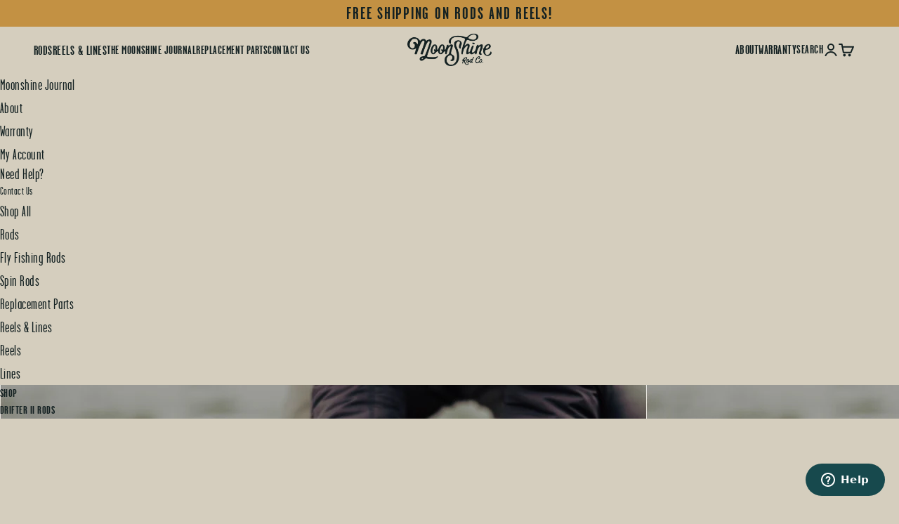

--- FILE ---
content_type: text/html; charset=utf-8
request_url: https://moonshinerods.com/products/airflo-superflo-power-taper
body_size: 46390
content:
<!doctype html>

<html class="no-js" lang="en" dir="ltr">

  <script type="text/javascript">
    (function(c,l,a,r,i,t,y){
        c[a]=c[a]||function(){(c[a].q=c[a].q||[]).push(arguments)};
        t=l.createElement(r);t.async=1;t.src="https://www.clarity.ms/tag/"+i;
        y=l.getElementsByTagName(r)[0];y.parentNode.insertBefore(t,y);
    })(window, document, "clarity", "script", "p7nuugmx7g");
</script>
  
  <head>
    <!-- Meta Pixel Code -->
<script>
!function(f,b,e,v,n,t,s)
{if(f.fbq)return;n=f.fbq=function(){n.callMethod?
n.callMethod.apply(n,arguments):n.queue.push(arguments)};
if(!f._fbq)f._fbq=n;n.push=n;n.loaded=!0;n.version='2.0';
n.queue=[];t=b.createElement(e);t.async=!0;
t.src=v;s=b.getElementsByTagName(e)[0];
s.parentNode.insertBefore(t,s)}(window, document,'script',
'https://connect.facebook.net/en_US/fbevents.js');
fbq('init', '1826745987590137');
fbq('track', 'PageView');
</script>
<noscript><img height="1" width="1" style="display:none"
src="https://www.facebook.com/tr?id=1826745987590137&ev=PageView&noscript=1"
/></noscript>
<!-- End Meta Pixel Code -->
    <!-- Start of TrueVault Polaris Code Block -->
    <script src="https://polaris.truevaultcdn.com/static/pc/ODCQS6TC2/polaris.js"></script>
    <!-- End of TrueVault Polaris Code Block -->

    <!-- Global site tag (gtag.js) - Google Ads: 833353105 -->
<script async src="https://www.googletagmanager.com/gtag/js?id=AW-833353105"></script>
<script>
  window.dataLayer = window.dataLayer || [];
  function gtag(){dataLayer.push(arguments);}
  gtag('js', new Date());

  gtag('config', 'AW-833353105', {'allow_enhanced_conversions': true});
</script>
  <meta name="google-site-verification" content="LtJuBM_l9iMl_2yCoIClwZ71Xs-zMQLEhfbAg1NfU0E" />
  <meta name="google-site-verification" content="yfQ22SSRNXLW1UbNRd9uJ8un3hcPMpwqJz1sb8M-hoQ" />
    <meta charset="utf-8">
    <meta name="viewport" content="width=device-width, initial-scale=1.0, height=device-height, minimum-scale=1.0, maximum-scale=1.0">
    <meta name="theme-color" content="#d5cebe">
    <link rel="stylesheet" href="https://use.typekit.net/ziq5izs.css">
    <title>Airflo Superflo Power Taper</title><meta name="description" content="With an aggressive rear taper, and forward-biased concentration of mass the Superflo Power Taper is designed to be anything but subtle. Even its coloration packs a punch. Ideal for throwing big flies or hucking junk. Quickly loads at short range. Large tip diameter turns over big flies. Longer rear taper provides multi"><link rel="canonical" href="https://moonshinerods.com/products/airflo-superflo-power-taper"><link rel="shortcut icon" href="//moonshinerods.com/cdn/shop/files/favicon.png?v=1692825190&width=96">
      <link rel="apple-touch-icon" href="//moonshinerods.com/cdn/shop/files/favicon.png?v=1692825190&width=180"><link rel="preconnect" href="https://cdn.shopify.com">
    <link rel="preconnect" href="https://fonts.shopifycdn.com" crossorigin>
    <link rel="dns-prefetch" href="https://productreviews.shopifycdn.com"><link rel="preload" href="//moonshinerods.com/cdn/fonts/dm_sans/dmsans_n7.97e21d81502002291ea1de8aefb79170c6946ce5.woff2" as="font" type="font/woff2" crossorigin><link rel="preload" href="//moonshinerods.com/cdn/fonts/barlow/barlow_n5.a193a1990790eba0cc5cca569d23799830e90f07.woff2" as="font" type="font/woff2" crossorigin><meta property="og:type" content="product">
  <meta property="og:title" content="Airflo Superflo Power Taper">
  <meta property="product:price:amount" content="100">
  <meta property="product:price:currency" content="USD"><meta property="og:image" content="http://moonshinerods.com/cdn/shop/files/MRD_Webimages__0000s_0002_MRD_webimages_lines000.png?v=1702666556&width=2048">
  <meta property="og:image:secure_url" content="https://moonshinerods.com/cdn/shop/files/MRD_Webimages__0000s_0002_MRD_webimages_lines000.png?v=1702666556&width=2048">
  <meta property="og:image:width" content="500">
  <meta property="og:image:height" content="680"><meta property="og:description" content="With an aggressive rear taper, and forward-biased concentration of mass the Superflo Power Taper is designed to be anything but subtle. Even its coloration packs a punch. Ideal for throwing big flies or hucking junk. Quickly loads at short range. Large tip diameter turns over big flies. Longer rear taper provides multi"><meta property="og:url" content="https://moonshinerods.com/products/airflo-superflo-power-taper">
<meta property="og:site_name" content="Moonshine Rod Company"><meta name="twitter:card" content="summary"><meta name="twitter:title" content="Airflo Superflo Power Taper">
  <meta name="twitter:description" content="With an aggressive rear taper, and forward-biased concentration of mass the Superflo Power Taper is designed to be anything but subtle. Even its coloration packs a punch.
Ideal for throwing big flies or hucking junk. Quickly loads at short range. Large tip diameter turns over big flies. Longer rear taper provides multiple pick up points. Haul zone extends the usable head length. Ultra-thin running line shoots like hell and takes up less spool space.
The best part about PVC FREE? It&#39;s better for the environment and lasts much longer than traditional PVC lines."><meta name="twitter:image" content="https://moonshinerods.com/cdn/shop/files/MRD_Webimages__0000s_0002_MRD_webimages_lines000.png?crop=center&height=1200&v=1702666556&width=1200">
  <meta name="twitter:image:alt" content="">
  <script type="application/ld+json">
  {
    "@context": "https://schema.org",
    "@type": "Product",
    "productID": 6791865827490,
    "offers": [{
          "@type": "Offer",
          "name": "WF4F \/ Sunburst-Purple \/ Float",
          "availability":"https://schema.org/OutOfStock",
          "price": 100.0,
          "priceCurrency": "USD",
          "priceValidUntil": "2026-01-30","sku": "ASF-PT-WF4F","gtin": "5057898088042","url": "https://moonshinerods.com/products/airflo-superflo-power-taper?variant=40013418102946"
        },
{
          "@type": "Offer",
          "name": "WF5F \/ Sunburst-Purple \/ Float",
          "availability":"https://schema.org/OutOfStock",
          "price": 100.0,
          "priceCurrency": "USD",
          "priceValidUntil": "2026-01-30","sku": "ASF-PT-WF5F","gtin": "5057898088059","url": "https://moonshinerods.com/products/airflo-superflo-power-taper?variant=40013418135714"
        },
{
          "@type": "Offer",
          "name": "WF6F \/ Sunburst-Purple \/ Float",
          "availability":"https://schema.org/OutOfStock",
          "price": 80.0,
          "priceCurrency": "USD",
          "priceValidUntil": "2026-01-30","sku": "ASF-PT-WF6F","gtin": "5057898088066","url": "https://moonshinerods.com/products/airflo-superflo-power-taper?variant=40013418168482"
        },
{
          "@type": "Offer",
          "name": "WF7F \/ Sunburst-Purple \/ Float",
          "availability":"https://schema.org/InStock",
          "price": 100.0,
          "priceCurrency": "USD",
          "priceValidUntil": "2026-01-30","sku": "ASF-PT-WF7F","gtin": "5057898088073","url": "https://moonshinerods.com/products/airflo-superflo-power-taper?variant=40013418201250"
        },
{
          "@type": "Offer",
          "name": "WF8F \/ Sunburst-Purple \/ Float",
          "availability":"https://schema.org/InStock",
          "price": 100.0,
          "priceCurrency": "USD",
          "priceValidUntil": "2026-01-30","sku": "ASF-PT-WF8F","gtin": "5057898088080","url": "https://moonshinerods.com/products/airflo-superflo-power-taper?variant=40013418234018"
        }
],"brand": {
      "@type": "Brand",
      "name": "Airflo"
    },
    "name": "Airflo Superflo Power Taper",
    "description": "With an aggressive rear taper, and forward-biased concentration of mass the Superflo Power Taper is designed to be anything but subtle. Even its coloration packs a punch.\nIdeal for throwing big flies or hucking junk. Quickly loads at short range. Large tip diameter turns over big flies. Longer rear taper provides multiple pick up points. Haul zone extends the usable head length. Ultra-thin running line shoots like hell and takes up less spool space.\nThe best part about PVC FREE? It's better for the environment and lasts much longer than traditional PVC lines.",
    "category": "Fly Line",
    "url": "https://moonshinerods.com/products/airflo-superflo-power-taper",
    "sku": "ASF-PT-WF7F","gtin": "5057898088073","weight": {
        "@type": "QuantitativeValue",
        "unitCode": "oz",
        "value": 3.3
      },"image": {
      "@type": "ImageObject",
      "url": "https://moonshinerods.com/cdn/shop/files/MRD_Webimages__0000s_0002_MRD_webimages_lines000.png?v=1702666556&width=1024",
      "image": "https://moonshinerods.com/cdn/shop/files/MRD_Webimages__0000s_0002_MRD_webimages_lines000.png?v=1702666556&width=1024",
      "name": "",
      "width": "1024",
      "height": "1024"
    }
  }
  </script>



  <script type="application/ld+json">
  {
    "@context": "https://schema.org",
    "@type": "BreadcrumbList",
  "itemListElement": [{
      "@type": "ListItem",
      "position": 1,
      "name": "Home",
      "item": "https://moonshinerods.com"
    },{
          "@type": "ListItem",
          "position": 2,
          "name": "Airflo Superflo Power Taper",
          "item": "https://moonshinerods.com/products/airflo-superflo-power-taper"
        }]
  }
  </script>

<style>/* Typography (heading) */
  @font-face {
  font-family: "DM Sans";
  font-weight: 700;
  font-style: normal;
  font-display: fallback;
  src: url("//moonshinerods.com/cdn/fonts/dm_sans/dmsans_n7.97e21d81502002291ea1de8aefb79170c6946ce5.woff2") format("woff2"),
       url("//moonshinerods.com/cdn/fonts/dm_sans/dmsans_n7.af5c214f5116410ca1d53a2090665620e78e2e1b.woff") format("woff");
}

@font-face {
  font-family: "DM Sans";
  font-weight: 700;
  font-style: italic;
  font-display: fallback;
  src: url("//moonshinerods.com/cdn/fonts/dm_sans/dmsans_i7.52b57f7d7342eb7255084623d98ab83fd96e7f9b.woff2") format("woff2"),
       url("//moonshinerods.com/cdn/fonts/dm_sans/dmsans_i7.d5e14ef18a1d4a8ce78a4187580b4eb1759c2eda.woff") format("woff");
}

/* Typography (body) */
  @font-face {
  font-family: Barlow;
  font-weight: 500;
  font-style: normal;
  font-display: fallback;
  src: url("//moonshinerods.com/cdn/fonts/barlow/barlow_n5.a193a1990790eba0cc5cca569d23799830e90f07.woff2") format("woff2"),
       url("//moonshinerods.com/cdn/fonts/barlow/barlow_n5.ae31c82169b1dc0715609b8cc6a610b917808358.woff") format("woff");
}

@font-face {
  font-family: Barlow;
  font-weight: 500;
  font-style: italic;
  font-display: fallback;
  src: url("//moonshinerods.com/cdn/fonts/barlow/barlow_i5.714d58286997b65cd479af615cfa9bb0a117a573.woff2") format("woff2"),
       url("//moonshinerods.com/cdn/fonts/barlow/barlow_i5.0120f77e6447d3b5df4bbec8ad8c2d029d87fb21.woff") format("woff");
}

@font-face {
  font-family: Barlow;
  font-weight: 700;
  font-style: normal;
  font-display: fallback;
  src: url("//moonshinerods.com/cdn/fonts/barlow/barlow_n7.691d1d11f150e857dcbc1c10ef03d825bc378d81.woff2") format("woff2"),
       url("//moonshinerods.com/cdn/fonts/barlow/barlow_n7.4fdbb1cb7da0e2c2f88492243ffa2b4f91924840.woff") format("woff");
}

@font-face {
  font-family: Barlow;
  font-weight: 700;
  font-style: italic;
  font-display: fallback;
  src: url("//moonshinerods.com/cdn/fonts/barlow/barlow_i7.50e19d6cc2ba5146fa437a5a7443c76d5d730103.woff2") format("woff2"),
       url("//moonshinerods.com/cdn/fonts/barlow/barlow_i7.47e9f98f1b094d912e6fd631cc3fe93d9f40964f.woff") format("woff");
}

:root {
    /**
     * ---------------------------------------------------------------------
     * SPACING VARIABLES
     *
     * We are using a spacing inspired from frameworks like Tailwind CSS.
     * ---------------------------------------------------------------------
     */
    --spacing-0-5: 0.125rem; /* 2px */
    --spacing-1: 0.25rem; /* 4px */
    --spacing-1-5: 0.375rem; /* 6px */
    --spacing-2: 0.5rem; /* 8px */
    --spacing-2-5: 0.625rem; /* 10px */
    --spacing-3: 0.75rem; /* 12px */
    --spacing-3-5: 0.875rem; /* 14px */
    --spacing-4: 1rem; /* 16px */
    --spacing-4-5: 1.125rem; /* 18px */
    --spacing-5: 1.25rem; /* 20px */
    --spacing-5-5: 1.375rem; /* 22px */
    --spacing-6: 1.5rem; /* 24px */
    --spacing-6-5: 1.625rem; /* 26px */
    --spacing-7: 1.75rem; /* 28px */
    --spacing-7-5: 1.875rem; /* 30px */
    --spacing-8: 2rem; /* 32px */
    --spacing-8-5: 2.125rem; /* 34px */
    --spacing-9: 2.25rem; /* 36px */
    --spacing-9-5: 2.375rem; /* 38px */
    --spacing-10: 2.5rem; /* 40px */
    --spacing-11: 2.75rem; /* 44px */
    --spacing-12: 3rem; /* 48px */
    --spacing-14: 3.5rem; /* 56px */
    --spacing-16: 4rem; /* 64px */
    --spacing-18: 4.5rem; /* 72px */
    --spacing-20: 5rem; /* 80px */
    --spacing-24: 6rem; /* 96px */
    --spacing-28: 7rem; /* 112px */
    --spacing-32: 8rem; /* 128px */
    --spacing-36: 9rem; /* 144px */
    --spacing-40: 10rem; /* 160px */
    --spacing-44: 11rem; /* 176px */
    --spacing-48: 12rem; /* 192px */
    --spacing-52: 13rem; /* 208px */
    --spacing-56: 14rem; /* 224px */
    --spacing-60: 15rem; /* 240px */
    --spacing-64: 16rem; /* 256px */
    --spacing-72: 18rem; /* 288px */
    --spacing-80: 20rem; /* 320px */
    --spacing-96: 24rem; /* 384px */

    /* Container */
    --container-max-width: 1800px;
    --container-narrow-max-width: 1550px;
    --container-gutter: var(--spacing-5);
    --section-outer-spacing-block: var(--spacing-12);
    --section-inner-max-spacing-block: var(--spacing-10);
    --section-inner-spacing-inline: var(--container-gutter);
    --section-stack-spacing-block: var(--spacing-8);

    /* Grid gutter */
    --grid-gutter: var(--spacing-5);

    /* Product list settings */
    --product-list-row-gap: var(--spacing-8);
    --product-list-column-gap: var(--grid-gutter);

    /* Form settings */
    --input-gap: var(--spacing-2);
    --input-height: 2.625rem;
    --input-padding-inline: var(--spacing-4);

    /* Other sizes */
    --sticky-area-height: calc(var(--sticky-announcement-bar-enabled, 0) * var(--announcement-bar-height, 0px) + var(--sticky-header-enabled, 0) * var(--header-height, 0px));

    /* RTL support */
    --transform-logical-flip: 1;
    --transform-origin-start: left;
    --transform-origin-end: right;

    /**
     * ---------------------------------------------------------------------
     * TYPOGRAPHY
     * ---------------------------------------------------------------------
     */

    /* Font properties */
    --heading-font-family: "DM Sans", sans-serif;
    --heading-font-weight: 700;
    --heading-font-style: normal;
    --heading-text-transform: uppercase;
    --heading-letter-spacing: 0.03em;
    --text-font-family: Barlow, sans-serif;
    --text-font-weight: 500;
    --text-font-style: normal;
    --text-letter-spacing: 0.03em;

    /* Font sizes */
    --text-h0: 3rem;
    --text-h1: 2.5rem;
    --text-h2: 2rem;
    --text-h3: 1.5rem;
    --text-h4: 1.375rem;
    --text-h5: 1.125rem;
    --text-h6: 1rem;
    --text-xs: 0.9375rem;
    --text-sm: 1.0rem;
    --text-base: 1.125rem;
    --text-lg: 1.375rem;

    /**
     * ---------------------------------------------------------------------
     * COLORS
     * ---------------------------------------------------------------------
     */

    /* Color settings */--accent: 233 229 220;
    --text-primary: 20 33 34;
    --background-primary: 213 206 190;
    --dialog-background: 213 206 190;
    --border-color: var(--text-color, var(--text-primary)) / 0.12;

    /* Button colors */
    --button-background-primary: 233 229 220;
    --button-text-primary: 20 33 34;
    --button-background-secondary: 195 145 67;
    --button-text-secondary: 20 33 34;

    /* Status colors */
    --success-background: 224 244 232;
    --success-text: 0 163 65;
    --warning-background: 255 246 233;
    --warning-text: 255 183 74;
    --error-background: 254 231 231;
    --error-text: 248 58 58;

    /* Product colors */
    --on-sale-text: 221 29 29;
    --on-sale-badge-background: 221 29 29;
    --on-sale-badge-text: 255 255 255;
    --sold-out-badge-background: 195 145 67;
    --sold-out-badge-text: 0 0 0;
    --primary-badge-background: 195 145 67;
    --primary-badge-text: 0 0 0;
    --star-color: 195 145 67;
    --product-card-background: 233 229 220;
    --product-card-text: 20 33 34;

    /* Header colors */
    --header-background: 213 206 190;
    --header-text: 20 33 34;

    /* Footer colors */
    --footer-background: 213 206 190;
    --footer-text: 20 33 34;

    /* Rounded variables (used for border radius) */
    --rounded-xs: 0.25rem;
    --rounded-sm: 0.0625rem;
    --rounded: 0.125rem;
    --rounded-lg: 0.25rem;
    --rounded-full: 9999px;

    --rounded-button: 0.125rem;
    --rounded-input: 0.125rem;

    /* Box shadow */
    --shadow-sm: 0 2px 8px rgb(var(--text-primary) / 0.1);
    --shadow: 0 5px 15px rgb(var(--text-primary) / 0.1);
    --shadow-md: 0 5px 30px rgb(var(--text-primary) / 0.1);
    --shadow-block: 0px 18px 50px rgb(var(--text-primary) / 0.1);

    /**
     * ---------------------------------------------------------------------
     * OTHER
     * ---------------------------------------------------------------------
     */

    --cursor-close-svg-url: url(//moonshinerods.com/cdn/shop/t/110/assets/cursor-close.svg?v=147174565022153725511730912121);
    --cursor-zoom-in-svg-url: url(//moonshinerods.com/cdn/shop/t/110/assets/cursor-zoom-in.svg?v=154953035094101115921730912121);
    --cursor-zoom-out-svg-url: url(//moonshinerods.com/cdn/shop/t/110/assets/cursor-zoom-out.svg?v=16155520337305705181730912121);
    --checkmark-svg-url: url(//moonshinerods.com/cdn/shop/t/110/assets/checkmark.svg?v=157366397571631091651730912121);
  }

  [dir="rtl"]:root {
    /* RTL support */
    --transform-logical-flip: -1;
    --transform-origin-start: right;
    --transform-origin-end: left;
  }

  @media screen and (min-width: 700px) {
    :root {
      /* Typography (font size) */
      --text-h0: 4rem;
      --text-h1: 3rem;
      --text-h2: 2.5rem;
      --text-h3: 2rem;
      --text-h4: 1.625rem;
      --text-h5: 1.25rem;
      --text-h6: 1.125rem;

      --text-xs: 1.0rem;
      --text-sm: 1.125rem;
      --text-base: 1.25rem;
      --text-lg: 1.5rem;

      /* Spacing */
      --container-gutter: 2rem;
      --section-outer-spacing-block: var(--spacing-16);
      --section-inner-max-spacing-block: var(--spacing-12);
      --section-inner-spacing-inline: var(--spacing-12);
      --section-stack-spacing-block: var(--spacing-12);

      /* Grid gutter */
      --grid-gutter: var(--spacing-6);

      /* Product list settings */
      --product-list-row-gap: var(--spacing-12);

      /* Form settings */
      --input-gap: 1rem;
      --input-height: 3.125rem;
      --input-padding-inline: var(--spacing-5);
    }
  }

  @media screen and (min-width: 1000px) {
    :root {
      /* Spacing settings */
      --container-gutter: var(--spacing-12);
      --section-outer-spacing-block: var(--spacing-18);
      --section-inner-max-spacing-block: var(--spacing-16);
      --section-inner-spacing-inline: var(--spacing-16);
      --section-stack-spacing-block: var(--spacing-12);
    }
  }

  @media screen and (min-width: 1150px) {
    :root {
      /* Spacing settings */
      --container-gutter: var(--spacing-12);
      --section-outer-spacing-block: var(--spacing-20);
      --section-inner-max-spacing-block: var(--spacing-16);
      --section-inner-spacing-inline: var(--spacing-16);
      --section-stack-spacing-block: var(--spacing-12);
    }
  }

  @media screen and (min-width: 1400px) {
    :root {
      /* Typography (font size) */
      --text-h0: 5rem;
      --text-h1: 3.75rem;
      --text-h2: 3rem;
      --text-h3: 2.25rem;
      --text-h4: 2rem;
      --text-h5: 1.5rem;
      --text-h6: 1.25rem;

      --section-outer-spacing-block: var(--spacing-24);
      --section-inner-max-spacing-block: var(--spacing-18);
      --section-inner-spacing-inline: var(--spacing-18);
    }
  }

  @media screen and (min-width: 1600px) {
    :root {
      --section-outer-spacing-block: var(--spacing-24);
      --section-inner-max-spacing-block: var(--spacing-20);
      --section-inner-spacing-inline: var(--spacing-20);
    }
  }

  /**
   * ---------------------------------------------------------------------
   * LIQUID DEPENDANT CSS
   *
   * Our main CSS is Liquid free, but some very specific features depend on
   * theme settings, so we have them here
   * ---------------------------------------------------------------------
   */@media screen and (pointer: fine) {
        .button:not([disabled]):hover, .btn:not([disabled]):hover, .shopify-payment-button__button--unbranded:not([disabled]):hover {
          --button-background-opacity: 0.85;
        }

        .button--subdued:not([disabled]):hover {
          --button-background: var(--text-color) / .05 !important;
        }
      }</style><script>
  document.documentElement.classList.replace('no-js', 'js');

  // This allows to expose several variables to the global scope, to be used in scripts
  window.themeVariables = {
    settings: {
      showPageTransition: false,
      headingApparition: "none",
      pageType: "product",
      moneyFormat: "$ {{amount_no_decimals}}",
      moneyWithCurrencyFormat: "$ {{amount_no_decimals}} USD",
      currencyCodeEnabled: false,
      cartType: "drawer",
      showDiscount: true,
      discountMode: "percentage"
    },

    strings: {
      accessibilityClose: "Close",
      accessibilityNext: "Next",
      accessibilityPrevious: "Previous",
      addToCartButton: "Add to cart",
      soldOutButton: "Sold out",
      preOrderButton: "Pre-order",
      unavailableButton: "Unavailable",
      closeGallery: "Close gallery",
      zoomGallery: "Zoom",
      errorGallery: "Image cannot be loaded",
      soldOutBadge: "Sold out",
      discountBadge: "Save @@",
      sku: "SKU:",
      searchNoResults: "No results could be found.",
      addOrderNote: "Add order note",
      editOrderNote: "Edit order note",
      shippingEstimatorNoResults: "Sorry, we do not ship to your address.",
      shippingEstimatorOneResult: "There is one shipping rate for your address:",
      shippingEstimatorMultipleResults: "There are several shipping rates for your address:",
      shippingEstimatorError: "One or more error occurred while retrieving shipping rates:"
    },

    breakpoints: {
      'sm': 'screen and (min-width: 700px)',
      'md': 'screen and (min-width: 1000px)',
      'lg': 'screen and (min-width: 1150px)',
      'xl': 'screen and (min-width: 1400px)',

      'sm-max': 'screen and (max-width: 699px)',
      'md-max': 'screen and (max-width: 999px)',
      'lg-max': 'screen and (max-width: 1149px)',
      'xl-max': 'screen and (max-width: 1399px)'
    }
  };// For detecting native share
  document.documentElement.classList.add(`native-share--${navigator.share ? 'enabled' : 'disabled'}`);// We save the product ID in local storage to be eventually used for recently viewed section
    try {
      const recentlyViewedProducts = new Set(JSON.parse(localStorage.getItem('theme:recently-viewed-products') || '[]'));

      recentlyViewedProducts.delete(6791865827490); // Delete first to re-move the product
      recentlyViewedProducts.add(6791865827490);

      localStorage.setItem('theme:recently-viewed-products', JSON.stringify(Array.from(recentlyViewedProducts.values()).reverse()));
    } catch (e) {
      // Safari in private mode does not allow setting item, we silently fail
    }</script><script type="module" src="//moonshinerods.com/cdn/shop/t/110/assets/vendor.min.js?v=20880576495916334881730912121"></script>
    <script type="module" src="//moonshinerods.com/cdn/shop/t/110/assets/theme.js?v=130430682924802027011730914383"></script>
    <script type="module" src="//moonshinerods.com/cdn/shop/t/110/assets/sections.js?v=164100640582456161151730914692"></script>

<script>window.performance && window.performance.mark && window.performance.mark('shopify.content_for_header.start');</script><meta name="google-site-verification" content="1TqlDUd27J89S4FOhIXl5SW4gVDHJDnyr72az4hYKPU">
<meta name="google-site-verification" content="yfQ22SSRNXLW1UbNRd9uJ8un3hcPMpwqJz1sb8M-hoQ">
<meta name="google-site-verification" content="1TqlDUd27J89S4FOhIXl5SW4gVDHJDnyr72az4hYKPU">
<meta name="google-site-verification" content="lJPC3MvfacRI8TDtZEEL6uqSb0bm_z2ZlbXkW2tQ2OE">
<meta id="shopify-digital-wallet" name="shopify-digital-wallet" content="/9537936/digital_wallets/dialog">
<meta name="shopify-checkout-api-token" content="f71d34e0a5edb3ff7b8e4bf959f69022">
<link rel="alternate" hreflang="x-default" href="https://moonshinerods.com/products/airflo-superflo-power-taper">
<link rel="alternate" hreflang="en" href="https://moonshinerods.com/products/airflo-superflo-power-taper">
<link rel="alternate" hreflang="en-BG" href="https://moonshinerods.com/en-bg/products/airflo-superflo-power-taper">
<link rel="alternate" type="application/json+oembed" href="https://moonshinerods.com/products/airflo-superflo-power-taper.oembed">
<script async="async" src="/checkouts/internal/preloads.js?locale=en-US"></script>
<link rel="preconnect" href="https://shop.app" crossorigin="anonymous">
<script async="async" src="https://shop.app/checkouts/internal/preloads.js?locale=en-US&shop_id=9537936" crossorigin="anonymous"></script>
<script id="apple-pay-shop-capabilities" type="application/json">{"shopId":9537936,"countryCode":"US","currencyCode":"USD","merchantCapabilities":["supports3DS"],"merchantId":"gid:\/\/shopify\/Shop\/9537936","merchantName":"Moonshine Rod Company","requiredBillingContactFields":["postalAddress","email","phone"],"requiredShippingContactFields":["postalAddress","email","phone"],"shippingType":"shipping","supportedNetworks":["visa","masterCard","amex","discover","elo","jcb"],"total":{"type":"pending","label":"Moonshine Rod Company","amount":"1.00"},"shopifyPaymentsEnabled":true,"supportsSubscriptions":true}</script>
<script id="shopify-features" type="application/json">{"accessToken":"f71d34e0a5edb3ff7b8e4bf959f69022","betas":["rich-media-storefront-analytics"],"domain":"moonshinerods.com","predictiveSearch":true,"shopId":9537936,"locale":"en"}</script>
<script>var Shopify = Shopify || {};
Shopify.shop = "moonshine-pipe-company.myshopify.com";
Shopify.locale = "en";
Shopify.currency = {"active":"USD","rate":"1.0"};
Shopify.country = "US";
Shopify.theme = {"name":"Fall 2024 Phantom Release","id":137863299234,"schema_name":"Impact","schema_version":"4.3.4","theme_store_id":1190,"role":"main"};
Shopify.theme.handle = "null";
Shopify.theme.style = {"id":null,"handle":null};
Shopify.cdnHost = "moonshinerods.com/cdn";
Shopify.routes = Shopify.routes || {};
Shopify.routes.root = "/";</script>
<script type="module">!function(o){(o.Shopify=o.Shopify||{}).modules=!0}(window);</script>
<script>!function(o){function n(){var o=[];function n(){o.push(Array.prototype.slice.apply(arguments))}return n.q=o,n}var t=o.Shopify=o.Shopify||{};t.loadFeatures=n(),t.autoloadFeatures=n()}(window);</script>
<script>
  window.ShopifyPay = window.ShopifyPay || {};
  window.ShopifyPay.apiHost = "shop.app\/pay";
  window.ShopifyPay.redirectState = null;
</script>
<script id="shop-js-analytics" type="application/json">{"pageType":"product"}</script>
<script defer="defer" async type="module" src="//moonshinerods.com/cdn/shopifycloud/shop-js/modules/v2/client.init-shop-cart-sync_BdyHc3Nr.en.esm.js"></script>
<script defer="defer" async type="module" src="//moonshinerods.com/cdn/shopifycloud/shop-js/modules/v2/chunk.common_Daul8nwZ.esm.js"></script>
<script type="module">
  await import("//moonshinerods.com/cdn/shopifycloud/shop-js/modules/v2/client.init-shop-cart-sync_BdyHc3Nr.en.esm.js");
await import("//moonshinerods.com/cdn/shopifycloud/shop-js/modules/v2/chunk.common_Daul8nwZ.esm.js");

  window.Shopify.SignInWithShop?.initShopCartSync?.({"fedCMEnabled":true,"windoidEnabled":true});

</script>
<script>
  window.Shopify = window.Shopify || {};
  if (!window.Shopify.featureAssets) window.Shopify.featureAssets = {};
  window.Shopify.featureAssets['shop-js'] = {"shop-cart-sync":["modules/v2/client.shop-cart-sync_QYOiDySF.en.esm.js","modules/v2/chunk.common_Daul8nwZ.esm.js"],"init-fed-cm":["modules/v2/client.init-fed-cm_DchLp9rc.en.esm.js","modules/v2/chunk.common_Daul8nwZ.esm.js"],"shop-button":["modules/v2/client.shop-button_OV7bAJc5.en.esm.js","modules/v2/chunk.common_Daul8nwZ.esm.js"],"init-windoid":["modules/v2/client.init-windoid_DwxFKQ8e.en.esm.js","modules/v2/chunk.common_Daul8nwZ.esm.js"],"shop-cash-offers":["modules/v2/client.shop-cash-offers_DWtL6Bq3.en.esm.js","modules/v2/chunk.common_Daul8nwZ.esm.js","modules/v2/chunk.modal_CQq8HTM6.esm.js"],"shop-toast-manager":["modules/v2/client.shop-toast-manager_CX9r1SjA.en.esm.js","modules/v2/chunk.common_Daul8nwZ.esm.js"],"init-shop-email-lookup-coordinator":["modules/v2/client.init-shop-email-lookup-coordinator_UhKnw74l.en.esm.js","modules/v2/chunk.common_Daul8nwZ.esm.js"],"pay-button":["modules/v2/client.pay-button_DzxNnLDY.en.esm.js","modules/v2/chunk.common_Daul8nwZ.esm.js"],"avatar":["modules/v2/client.avatar_BTnouDA3.en.esm.js"],"init-shop-cart-sync":["modules/v2/client.init-shop-cart-sync_BdyHc3Nr.en.esm.js","modules/v2/chunk.common_Daul8nwZ.esm.js"],"shop-login-button":["modules/v2/client.shop-login-button_D8B466_1.en.esm.js","modules/v2/chunk.common_Daul8nwZ.esm.js","modules/v2/chunk.modal_CQq8HTM6.esm.js"],"init-customer-accounts-sign-up":["modules/v2/client.init-customer-accounts-sign-up_C8fpPm4i.en.esm.js","modules/v2/client.shop-login-button_D8B466_1.en.esm.js","modules/v2/chunk.common_Daul8nwZ.esm.js","modules/v2/chunk.modal_CQq8HTM6.esm.js"],"init-shop-for-new-customer-accounts":["modules/v2/client.init-shop-for-new-customer-accounts_CVTO0Ztu.en.esm.js","modules/v2/client.shop-login-button_D8B466_1.en.esm.js","modules/v2/chunk.common_Daul8nwZ.esm.js","modules/v2/chunk.modal_CQq8HTM6.esm.js"],"init-customer-accounts":["modules/v2/client.init-customer-accounts_dRgKMfrE.en.esm.js","modules/v2/client.shop-login-button_D8B466_1.en.esm.js","modules/v2/chunk.common_Daul8nwZ.esm.js","modules/v2/chunk.modal_CQq8HTM6.esm.js"],"shop-follow-button":["modules/v2/client.shop-follow-button_CkZpjEct.en.esm.js","modules/v2/chunk.common_Daul8nwZ.esm.js","modules/v2/chunk.modal_CQq8HTM6.esm.js"],"lead-capture":["modules/v2/client.lead-capture_BntHBhfp.en.esm.js","modules/v2/chunk.common_Daul8nwZ.esm.js","modules/v2/chunk.modal_CQq8HTM6.esm.js"],"checkout-modal":["modules/v2/client.checkout-modal_CfxcYbTm.en.esm.js","modules/v2/chunk.common_Daul8nwZ.esm.js","modules/v2/chunk.modal_CQq8HTM6.esm.js"],"shop-login":["modules/v2/client.shop-login_Da4GZ2H6.en.esm.js","modules/v2/chunk.common_Daul8nwZ.esm.js","modules/v2/chunk.modal_CQq8HTM6.esm.js"],"payment-terms":["modules/v2/client.payment-terms_MV4M3zvL.en.esm.js","modules/v2/chunk.common_Daul8nwZ.esm.js","modules/v2/chunk.modal_CQq8HTM6.esm.js"]};
</script>
<script>(function() {
  var isLoaded = false;
  function asyncLoad() {
    if (isLoaded) return;
    isLoaded = true;
    var urls = ["https:\/\/storage.nfcube.com\/instafeed-f82a499f21f3fecb963780f2315fa5b0.js?shop=moonshine-pipe-company.myshopify.com","https:\/\/cdn.rebuyengine.com\/onsite\/js\/rebuy.js?shop=moonshine-pipe-company.myshopify.com","\/\/backinstock.useamp.com\/widget\/8023_1767153559.js?category=bis\u0026v=6\u0026shop=moonshine-pipe-company.myshopify.com"];
    for (var i = 0; i < urls.length; i++) {
      var s = document.createElement('script');
      s.type = 'text/javascript';
      s.async = true;
      s.src = urls[i];
      var x = document.getElementsByTagName('script')[0];
      x.parentNode.insertBefore(s, x);
    }
  };
  if(window.attachEvent) {
    window.attachEvent('onload', asyncLoad);
  } else {
    window.addEventListener('load', asyncLoad, false);
  }
})();</script>
<script id="__st">var __st={"a":9537936,"offset":-21600,"reqid":"8eabca8e-76f2-4896-94a9-20c41b8dfaab-1768964089","pageurl":"moonshinerods.com\/products\/airflo-superflo-power-taper","u":"616d2c6988e4","p":"product","rtyp":"product","rid":6791865827490};</script>
<script>window.ShopifyPaypalV4VisibilityTracking = true;</script>
<script id="captcha-bootstrap">!function(){'use strict';const t='contact',e='account',n='new_comment',o=[[t,t],['blogs',n],['comments',n],[t,'customer']],c=[[e,'customer_login'],[e,'guest_login'],[e,'recover_customer_password'],[e,'create_customer']],r=t=>t.map((([t,e])=>`form[action*='/${t}']:not([data-nocaptcha='true']) input[name='form_type'][value='${e}']`)).join(','),a=t=>()=>t?[...document.querySelectorAll(t)].map((t=>t.form)):[];function s(){const t=[...o],e=r(t);return a(e)}const i='password',u='form_key',d=['recaptcha-v3-token','g-recaptcha-response','h-captcha-response',i],f=()=>{try{return window.sessionStorage}catch{return}},m='__shopify_v',_=t=>t.elements[u];function p(t,e,n=!1){try{const o=window.sessionStorage,c=JSON.parse(o.getItem(e)),{data:r}=function(t){const{data:e,action:n}=t;return t[m]||n?{data:e,action:n}:{data:t,action:n}}(c);for(const[e,n]of Object.entries(r))t.elements[e]&&(t.elements[e].value=n);n&&o.removeItem(e)}catch(o){console.error('form repopulation failed',{error:o})}}const l='form_type',E='cptcha';function T(t){t.dataset[E]=!0}const w=window,h=w.document,L='Shopify',v='ce_forms',y='captcha';let A=!1;((t,e)=>{const n=(g='f06e6c50-85a8-45c8-87d0-21a2b65856fe',I='https://cdn.shopify.com/shopifycloud/storefront-forms-hcaptcha/ce_storefront_forms_captcha_hcaptcha.v1.5.2.iife.js',D={infoText:'Protected by hCaptcha',privacyText:'Privacy',termsText:'Terms'},(t,e,n)=>{const o=w[L][v],c=o.bindForm;if(c)return c(t,g,e,D).then(n);var r;o.q.push([[t,g,e,D],n]),r=I,A||(h.body.append(Object.assign(h.createElement('script'),{id:'captcha-provider',async:!0,src:r})),A=!0)});var g,I,D;w[L]=w[L]||{},w[L][v]=w[L][v]||{},w[L][v].q=[],w[L][y]=w[L][y]||{},w[L][y].protect=function(t,e){n(t,void 0,e),T(t)},Object.freeze(w[L][y]),function(t,e,n,w,h,L){const[v,y,A,g]=function(t,e,n){const i=e?o:[],u=t?c:[],d=[...i,...u],f=r(d),m=r(i),_=r(d.filter((([t,e])=>n.includes(e))));return[a(f),a(m),a(_),s()]}(w,h,L),I=t=>{const e=t.target;return e instanceof HTMLFormElement?e:e&&e.form},D=t=>v().includes(t);t.addEventListener('submit',(t=>{const e=I(t);if(!e)return;const n=D(e)&&!e.dataset.hcaptchaBound&&!e.dataset.recaptchaBound,o=_(e),c=g().includes(e)&&(!o||!o.value);(n||c)&&t.preventDefault(),c&&!n&&(function(t){try{if(!f())return;!function(t){const e=f();if(!e)return;const n=_(t);if(!n)return;const o=n.value;o&&e.removeItem(o)}(t);const e=Array.from(Array(32),(()=>Math.random().toString(36)[2])).join('');!function(t,e){_(t)||t.append(Object.assign(document.createElement('input'),{type:'hidden',name:u})),t.elements[u].value=e}(t,e),function(t,e){const n=f();if(!n)return;const o=[...t.querySelectorAll(`input[type='${i}']`)].map((({name:t})=>t)),c=[...d,...o],r={};for(const[a,s]of new FormData(t).entries())c.includes(a)||(r[a]=s);n.setItem(e,JSON.stringify({[m]:1,action:t.action,data:r}))}(t,e)}catch(e){console.error('failed to persist form',e)}}(e),e.submit())}));const S=(t,e)=>{t&&!t.dataset[E]&&(n(t,e.some((e=>e===t))),T(t))};for(const o of['focusin','change'])t.addEventListener(o,(t=>{const e=I(t);D(e)&&S(e,y())}));const B=e.get('form_key'),M=e.get(l),P=B&&M;t.addEventListener('DOMContentLoaded',(()=>{const t=y();if(P)for(const e of t)e.elements[l].value===M&&p(e,B);[...new Set([...A(),...v().filter((t=>'true'===t.dataset.shopifyCaptcha))])].forEach((e=>S(e,t)))}))}(h,new URLSearchParams(w.location.search),n,t,e,['guest_login'])})(!0,!0)}();</script>
<script integrity="sha256-4kQ18oKyAcykRKYeNunJcIwy7WH5gtpwJnB7kiuLZ1E=" data-source-attribution="shopify.loadfeatures" defer="defer" src="//moonshinerods.com/cdn/shopifycloud/storefront/assets/storefront/load_feature-a0a9edcb.js" crossorigin="anonymous"></script>
<script crossorigin="anonymous" defer="defer" src="//moonshinerods.com/cdn/shopifycloud/storefront/assets/shopify_pay/storefront-65b4c6d7.js?v=20250812"></script>
<script data-source-attribution="shopify.dynamic_checkout.dynamic.init">var Shopify=Shopify||{};Shopify.PaymentButton=Shopify.PaymentButton||{isStorefrontPortableWallets:!0,init:function(){window.Shopify.PaymentButton.init=function(){};var t=document.createElement("script");t.src="https://moonshinerods.com/cdn/shopifycloud/portable-wallets/latest/portable-wallets.en.js",t.type="module",document.head.appendChild(t)}};
</script>
<script data-source-attribution="shopify.dynamic_checkout.buyer_consent">
  function portableWalletsHideBuyerConsent(e){var t=document.getElementById("shopify-buyer-consent"),n=document.getElementById("shopify-subscription-policy-button");t&&n&&(t.classList.add("hidden"),t.setAttribute("aria-hidden","true"),n.removeEventListener("click",e))}function portableWalletsShowBuyerConsent(e){var t=document.getElementById("shopify-buyer-consent"),n=document.getElementById("shopify-subscription-policy-button");t&&n&&(t.classList.remove("hidden"),t.removeAttribute("aria-hidden"),n.addEventListener("click",e))}window.Shopify?.PaymentButton&&(window.Shopify.PaymentButton.hideBuyerConsent=portableWalletsHideBuyerConsent,window.Shopify.PaymentButton.showBuyerConsent=portableWalletsShowBuyerConsent);
</script>
<script data-source-attribution="shopify.dynamic_checkout.cart.bootstrap">document.addEventListener("DOMContentLoaded",(function(){function t(){return document.querySelector("shopify-accelerated-checkout-cart, shopify-accelerated-checkout")}if(t())Shopify.PaymentButton.init();else{new MutationObserver((function(e,n){t()&&(Shopify.PaymentButton.init(),n.disconnect())})).observe(document.body,{childList:!0,subtree:!0})}}));
</script>
<link id="shopify-accelerated-checkout-styles" rel="stylesheet" media="screen" href="https://moonshinerods.com/cdn/shopifycloud/portable-wallets/latest/accelerated-checkout-backwards-compat.css" crossorigin="anonymous">
<style id="shopify-accelerated-checkout-cart">
        #shopify-buyer-consent {
  margin-top: 1em;
  display: inline-block;
  width: 100%;
}

#shopify-buyer-consent.hidden {
  display: none;
}

#shopify-subscription-policy-button {
  background: none;
  border: none;
  padding: 0;
  text-decoration: underline;
  font-size: inherit;
  cursor: pointer;
}

#shopify-subscription-policy-button::before {
  box-shadow: none;
}

      </style>

<script>window.performance && window.performance.mark && window.performance.mark('shopify.content_for_header.end');</script>
<link href="//moonshinerods.com/cdn/shop/t/110/assets/theme.css?v=159971642034730898001730912121" rel="stylesheet" type="text/css" media="all" /><link href="//moonshinerods.com/cdn/shop/t/110/assets/custom-style.css?v=73327911984401533431733727036" rel="stylesheet" type="text/css" media="all" />

    <link rel="stylesheet" type="text/css" href="https://cdnjs.cloudflare.com/ajax/libs/slick-carousel/1.5.8/slick.min.css"/>
    <link rel="stylesheet" type="text/css" href="https://cdnjs.cloudflare.com/ajax/libs/slick-carousel/1.5.8/slick-theme.min.css"/>
<!-- BEGIN app block: shopify://apps/okendo/blocks/theme-settings/bb689e69-ea70-4661-8fb7-ad24a2e23c29 --><!-- BEGIN app snippet: header-metafields -->










    <style data-oke-reviews-version="0.82.1" type="text/css" data-href="https://d3hw6dc1ow8pp2.cloudfront.net/reviews-widget-plus/css/okendo-reviews-styles.9d163ae1.css"></style><style data-oke-reviews-version="0.82.1" type="text/css" data-href="https://d3hw6dc1ow8pp2.cloudfront.net/reviews-widget-plus/css/modules/okendo-star-rating.4cb378a8.css"></style><style data-oke-reviews-version="0.82.1" type="text/css" data-href="https://d3hw6dc1ow8pp2.cloudfront.net/reviews-widget-plus/css/modules/okendo-reviews-keywords.0942444f.css"></style><style data-oke-reviews-version="0.82.1" type="text/css" data-href="https://d3hw6dc1ow8pp2.cloudfront.net/reviews-widget-plus/css/modules/okendo-reviews-summary.a0c9d7d6.css"></style><style type="text/css">.okeReviews[data-oke-container],div.okeReviews{font-size:14px;font-size:var(--oke-text-regular);font-weight:400;font-family:var(--oke-text-fontFamily);line-height:1.6}.okeReviews[data-oke-container] *,.okeReviews[data-oke-container] :after,.okeReviews[data-oke-container] :before,div.okeReviews *,div.okeReviews :after,div.okeReviews :before{box-sizing:border-box}.okeReviews[data-oke-container] h1,.okeReviews[data-oke-container] h2,.okeReviews[data-oke-container] h3,.okeReviews[data-oke-container] h4,.okeReviews[data-oke-container] h5,.okeReviews[data-oke-container] h6,div.okeReviews h1,div.okeReviews h2,div.okeReviews h3,div.okeReviews h4,div.okeReviews h5,div.okeReviews h6{font-size:1em;font-weight:400;line-height:1.4;margin:0}.okeReviews[data-oke-container] ul,div.okeReviews ul{padding:0;margin:0}.okeReviews[data-oke-container] li,div.okeReviews li{list-style-type:none;padding:0}.okeReviews[data-oke-container] p,div.okeReviews p{line-height:1.8;margin:0 0 4px}.okeReviews[data-oke-container] p:last-child,div.okeReviews p:last-child{margin-bottom:0}.okeReviews[data-oke-container] a,div.okeReviews a{text-decoration:none;color:inherit}.okeReviews[data-oke-container] button,div.okeReviews button{border-radius:0;border:0;box-shadow:none;margin:0;width:auto;min-width:auto;padding:0;background-color:transparent;min-height:auto}.okeReviews[data-oke-container] button,.okeReviews[data-oke-container] input,.okeReviews[data-oke-container] select,.okeReviews[data-oke-container] textarea,div.okeReviews button,div.okeReviews input,div.okeReviews select,div.okeReviews textarea{font-family:inherit;font-size:1em}.okeReviews[data-oke-container] label,.okeReviews[data-oke-container] select,div.okeReviews label,div.okeReviews select{display:inline}.okeReviews[data-oke-container] select,div.okeReviews select{width:auto}.okeReviews[data-oke-container] article,.okeReviews[data-oke-container] aside,div.okeReviews article,div.okeReviews aside{margin:0}.okeReviews[data-oke-container] table,div.okeReviews table{background:transparent;border:0;border-collapse:collapse;border-spacing:0;font-family:inherit;font-size:1em;table-layout:auto}.okeReviews[data-oke-container] table td,.okeReviews[data-oke-container] table th,.okeReviews[data-oke-container] table tr,div.okeReviews table td,div.okeReviews table th,div.okeReviews table tr{border:0;font-family:inherit;font-size:1em}.okeReviews[data-oke-container] table td,.okeReviews[data-oke-container] table th,div.okeReviews table td,div.okeReviews table th{background:transparent;font-weight:400;letter-spacing:normal;padding:0;text-align:left;text-transform:none;vertical-align:middle}.okeReviews[data-oke-container] table tr:hover td,.okeReviews[data-oke-container] table tr:hover th,div.okeReviews table tr:hover td,div.okeReviews table tr:hover th{background:transparent}.okeReviews[data-oke-container] fieldset,div.okeReviews fieldset{border:0;padding:0;margin:0;min-width:0}.okeReviews[data-oke-container] img,.okeReviews[data-oke-container] svg,div.okeReviews img,div.okeReviews svg{max-width:none}.okeReviews[data-oke-container] div:empty,div.okeReviews div:empty{display:block}.okeReviews[data-oke-container] .oke-icon:before,div.okeReviews .oke-icon:before{font-family:oke-widget-icons!important;font-style:normal;font-weight:400;font-variant:normal;text-transform:none;line-height:1;-webkit-font-smoothing:antialiased;-moz-osx-font-smoothing:grayscale;color:inherit}.okeReviews[data-oke-container] .oke-icon--select-arrow:before,div.okeReviews .oke-icon--select-arrow:before{content:""}.okeReviews[data-oke-container] .oke-icon--loading:before,div.okeReviews .oke-icon--loading:before{content:""}.okeReviews[data-oke-container] .oke-icon--pencil:before,div.okeReviews .oke-icon--pencil:before{content:""}.okeReviews[data-oke-container] .oke-icon--filter:before,div.okeReviews .oke-icon--filter:before{content:""}.okeReviews[data-oke-container] .oke-icon--play:before,div.okeReviews .oke-icon--play:before{content:""}.okeReviews[data-oke-container] .oke-icon--tick-circle:before,div.okeReviews .oke-icon--tick-circle:before{content:""}.okeReviews[data-oke-container] .oke-icon--chevron-left:before,div.okeReviews .oke-icon--chevron-left:before{content:""}.okeReviews[data-oke-container] .oke-icon--chevron-right:before,div.okeReviews .oke-icon--chevron-right:before{content:""}.okeReviews[data-oke-container] .oke-icon--thumbs-down:before,div.okeReviews .oke-icon--thumbs-down:before{content:""}.okeReviews[data-oke-container] .oke-icon--thumbs-up:before,div.okeReviews .oke-icon--thumbs-up:before{content:""}.okeReviews[data-oke-container] .oke-icon--close:before,div.okeReviews .oke-icon--close:before{content:""}.okeReviews[data-oke-container] .oke-icon--chevron-up:before,div.okeReviews .oke-icon--chevron-up:before{content:""}.okeReviews[data-oke-container] .oke-icon--chevron-down:before,div.okeReviews .oke-icon--chevron-down:before{content:""}.okeReviews[data-oke-container] .oke-icon--star:before,div.okeReviews .oke-icon--star:before{content:""}.okeReviews[data-oke-container] .oke-icon--magnifying-glass:before,div.okeReviews .oke-icon--magnifying-glass:before{content:""}@font-face{font-family:oke-widget-icons;src:url(https://d3hw6dc1ow8pp2.cloudfront.net/reviews-widget-plus/fonts/oke-widget-icons.ttf) format("truetype"),url(https://d3hw6dc1ow8pp2.cloudfront.net/reviews-widget-plus/fonts/oke-widget-icons.woff) format("woff"),url(https://d3hw6dc1ow8pp2.cloudfront.net/reviews-widget-plus/img/oke-widget-icons.bc0d6b0a.svg) format("svg");font-weight:400;font-style:normal;font-display:block}.okeReviews[data-oke-container] .oke-button,div.okeReviews .oke-button{display:inline-block;border-style:solid;border-color:var(--oke-button-borderColor);border-width:var(--oke-button-borderWidth);background-color:var(--oke-button-backgroundColor);line-height:1;padding:12px 24px;margin:0;border-radius:var(--oke-button-borderRadius);color:var(--oke-button-textColor);text-align:center;position:relative;font-weight:var(--oke-button-fontWeight);font-size:var(--oke-button-fontSize);font-family:var(--oke-button-fontFamily);outline:0}.okeReviews[data-oke-container] .oke-button-text,.okeReviews[data-oke-container] .oke-button .oke-icon,div.okeReviews .oke-button-text,div.okeReviews .oke-button .oke-icon{line-height:1}.okeReviews[data-oke-container] .oke-button.oke-is-loading,div.okeReviews .oke-button.oke-is-loading{position:relative}.okeReviews[data-oke-container] .oke-button.oke-is-loading:before,div.okeReviews .oke-button.oke-is-loading:before{font-family:oke-widget-icons!important;font-style:normal;font-weight:400;font-variant:normal;text-transform:none;line-height:1;-webkit-font-smoothing:antialiased;-moz-osx-font-smoothing:grayscale;content:"";color:undefined;font-size:12px;display:inline-block;animation:oke-spin 1s linear infinite;position:absolute;width:12px;height:12px;top:0;left:0;bottom:0;right:0;margin:auto}.okeReviews[data-oke-container] .oke-button.oke-is-loading>*,div.okeReviews .oke-button.oke-is-loading>*{opacity:0}.okeReviews[data-oke-container] .oke-button.oke-is-active,div.okeReviews .oke-button.oke-is-active{background-color:var(--oke-button-backgroundColorActive);color:var(--oke-button-textColorActive);border-color:var(--oke-button-borderColorActive)}.okeReviews[data-oke-container] .oke-button:not(.oke-is-loading),div.okeReviews .oke-button:not(.oke-is-loading){cursor:pointer}.okeReviews[data-oke-container] .oke-button:not(.oke-is-loading):not(.oke-is-active):hover,div.okeReviews .oke-button:not(.oke-is-loading):not(.oke-is-active):hover{background-color:var(--oke-button-backgroundColorHover);color:var(--oke-button-textColorHover);border-color:var(--oke-button-borderColorHover);box-shadow:0 0 0 2px var(--oke-button-backgroundColorHover)}.okeReviews[data-oke-container] .oke-button:not(.oke-is-loading):not(.oke-is-active):active,.okeReviews[data-oke-container] .oke-button:not(.oke-is-loading):not(.oke-is-active):hover:active,div.okeReviews .oke-button:not(.oke-is-loading):not(.oke-is-active):active,div.okeReviews .oke-button:not(.oke-is-loading):not(.oke-is-active):hover:active{background-color:var(--oke-button-backgroundColorActive);color:var(--oke-button-textColorActive);border-color:var(--oke-button-borderColorActive)}.okeReviews[data-oke-container] .oke-title,div.okeReviews .oke-title{font-weight:var(--oke-title-fontWeight);font-size:var(--oke-title-fontSize);font-family:var(--oke-title-fontFamily)}.okeReviews[data-oke-container] .oke-bodyText,div.okeReviews .oke-bodyText{font-weight:var(--oke-bodyText-fontWeight);font-size:var(--oke-bodyText-fontSize);font-family:var(--oke-bodyText-fontFamily)}.okeReviews[data-oke-container] .oke-linkButton,div.okeReviews .oke-linkButton{cursor:pointer;font-weight:700;pointer-events:auto;text-decoration:underline}.okeReviews[data-oke-container] .oke-linkButton:hover,div.okeReviews .oke-linkButton:hover{text-decoration:none}.okeReviews[data-oke-container] .oke-readMore,div.okeReviews .oke-readMore{cursor:pointer;color:inherit;text-decoration:underline}.okeReviews[data-oke-container] .oke-select,div.okeReviews .oke-select{cursor:pointer;background-repeat:no-repeat;background-position-x:100%;background-position-y:50%;border:none;padding:0 24px 0 12px;-moz-appearance:none;appearance:none;color:inherit;-webkit-appearance:none;background-color:transparent;background-image:url("data:image/svg+xml;charset=utf-8,%3Csvg fill='currentColor' xmlns='http://www.w3.org/2000/svg' viewBox='0 0 24 24'%3E%3Cpath d='M7 10l5 5 5-5z'/%3E%3Cpath d='M0 0h24v24H0z' fill='none'/%3E%3C/svg%3E");outline-offset:4px}.okeReviews[data-oke-container] .oke-select:disabled,div.okeReviews .oke-select:disabled{background-color:transparent;background-image:url("data:image/svg+xml;charset=utf-8,%3Csvg fill='%239a9db1' xmlns='http://www.w3.org/2000/svg' viewBox='0 0 24 24'%3E%3Cpath d='M7 10l5 5 5-5z'/%3E%3Cpath d='M0 0h24v24H0z' fill='none'/%3E%3C/svg%3E")}.okeReviews[data-oke-container] .oke-loader,div.okeReviews .oke-loader{position:relative}.okeReviews[data-oke-container] .oke-loader:before,div.okeReviews .oke-loader:before{font-family:oke-widget-icons!important;font-style:normal;font-weight:400;font-variant:normal;text-transform:none;line-height:1;-webkit-font-smoothing:antialiased;-moz-osx-font-smoothing:grayscale;content:"";color:var(--oke-text-secondaryColor);font-size:12px;display:inline-block;animation:oke-spin 1s linear infinite;position:absolute;width:12px;height:12px;top:0;left:0;bottom:0;right:0;margin:auto}.okeReviews[data-oke-container] .oke-a11yText,div.okeReviews .oke-a11yText{border:0;clip:rect(0 0 0 0);height:1px;margin:-1px;overflow:hidden;padding:0;position:absolute;width:1px}.okeReviews[data-oke-container] .oke-hidden,div.okeReviews .oke-hidden{display:none}.okeReviews[data-oke-container] .oke-modal,div.okeReviews .oke-modal{bottom:0;left:0;overflow:auto;position:fixed;right:0;top:0;z-index:2147483647;max-height:100%;background-color:rgba(0,0,0,.5);padding:40px 0 32px}@media only screen and (min-width:1024px){.okeReviews[data-oke-container] .oke-modal,div.okeReviews .oke-modal{display:flex;align-items:center;padding:48px 0}}.okeReviews[data-oke-container] .oke-modal ::-moz-selection,div.okeReviews .oke-modal ::-moz-selection{background-color:rgba(39,45,69,.2)}.okeReviews[data-oke-container] .oke-modal ::selection,div.okeReviews .oke-modal ::selection{background-color:rgba(39,45,69,.2)}.okeReviews[data-oke-container] .oke-modal,.okeReviews[data-oke-container] .oke-modal p,div.okeReviews .oke-modal,div.okeReviews .oke-modal p{color:#272d45}.okeReviews[data-oke-container] .oke-modal-content,div.okeReviews .oke-modal-content{background-color:#fff;margin:auto;position:relative;will-change:transform,opacity;width:calc(100% - 64px)}@media only screen and (min-width:1024px){.okeReviews[data-oke-container] .oke-modal-content,div.okeReviews .oke-modal-content{max-width:1000px}}.okeReviews[data-oke-container] .oke-modal-close,div.okeReviews .oke-modal-close{cursor:pointer;position:absolute;width:32px;height:32px;top:-32px;padding:4px;right:-4px;line-height:1}.okeReviews[data-oke-container] .oke-modal-close:before,div.okeReviews .oke-modal-close:before{font-family:oke-widget-icons!important;font-style:normal;font-weight:400;font-variant:normal;text-transform:none;line-height:1;-webkit-font-smoothing:antialiased;-moz-osx-font-smoothing:grayscale;content:"";color:#fff;font-size:24px;display:inline-block;width:24px;height:24px}.okeReviews[data-oke-container] .oke-modal-overlay,div.okeReviews .oke-modal-overlay{background-color:rgba(43,46,56,.9)}@media only screen and (min-width:1024px){.okeReviews[data-oke-container] .oke-modal--large .oke-modal-content,div.okeReviews .oke-modal--large .oke-modal-content{max-width:1200px}}.okeReviews[data-oke-container] .oke-modal .oke-helpful,.okeReviews[data-oke-container] .oke-modal .oke-helpful-vote-button,.okeReviews[data-oke-container] .oke-modal .oke-reviewContent-date,div.okeReviews .oke-modal .oke-helpful,div.okeReviews .oke-modal .oke-helpful-vote-button,div.okeReviews .oke-modal .oke-reviewContent-date{color:#676986}.oke-modal .okeReviews[data-oke-container].oke-w,.oke-modal div.okeReviews.oke-w{color:#272d45}.okeReviews[data-oke-container] .oke-tag,div.okeReviews .oke-tag{align-items:center;color:#272d45;display:flex;font-size:var(--oke-text-small);font-weight:600;text-align:left;position:relative;z-index:2;background-color:#f4f4f6;padding:4px 6px;border:none;border-radius:4px;gap:6px;line-height:1}.okeReviews[data-oke-container] .oke-tag svg,div.okeReviews .oke-tag svg{fill:currentColor;height:1rem}.okeReviews[data-oke-container] .hooper,div.okeReviews .hooper{height:auto}.okeReviews--left{text-align:left}.okeReviews--right{text-align:right}.okeReviews--center{text-align:center}.okeReviews :not([tabindex="-1"]):focus-visible{outline:5px auto highlight;outline:5px auto -webkit-focus-ring-color}.is-oke-modalOpen{overflow:hidden!important}img.oke-is-error{background-color:var(--oke-shadingColor);background-size:cover;background-position:50% 50%;box-shadow:inset 0 0 0 1px var(--oke-border-color)}@keyframes oke-spin{0%{transform:rotate(0deg)}to{transform:rotate(1turn)}}@keyframes oke-fade-in{0%{opacity:0}to{opacity:1}}
.oke-stars{line-height:1;position:relative;display:inline-block}.oke-stars-background svg{overflow:visible}.oke-stars-foreground{overflow:hidden;position:absolute;top:0;left:0}.oke-sr{display:inline-block;padding-top:var(--oke-starRating-spaceAbove);padding-bottom:var(--oke-starRating-spaceBelow)}.oke-sr .oke-is-clickable{cursor:pointer}.oke-sr--hidden{display:none}.oke-sr-count,.oke-sr-rating,.oke-sr-stars{display:inline-block;vertical-align:middle}.oke-sr-stars{line-height:1;margin-right:8px}.oke-sr-rating{display:none}.oke-sr-count--brackets:before{content:"("}.oke-sr-count--brackets:after{content:")"}
.oke-rk{display:block}.okeReviews[data-oke-container] .oke-reviewsKeywords-heading,div.okeReviews .oke-reviewsKeywords-heading{font-weight:700;margin-bottom:8px}.okeReviews[data-oke-container] .oke-reviewsKeywords-heading-skeleton,div.okeReviews .oke-reviewsKeywords-heading-skeleton{height:calc(var(--oke-button-fontSize) + 4px);width:150px}.okeReviews[data-oke-container] .oke-reviewsKeywords-list,div.okeReviews .oke-reviewsKeywords-list{display:inline-flex;align-items:center;flex-wrap:wrap;gap:4px}.okeReviews[data-oke-container] .oke-reviewsKeywords-list-category,div.okeReviews .oke-reviewsKeywords-list-category{background-color:var(--oke-filter-backgroundColor);color:var(--oke-filter-textColor);border:1px solid var(--oke-filter-borderColor);border-radius:var(--oke-filter-borderRadius);padding:6px 16px;transition:background-color .1s ease-out,border-color .1s ease-out;white-space:nowrap}.okeReviews[data-oke-container] .oke-reviewsKeywords-list-category.oke-is-clickable,div.okeReviews .oke-reviewsKeywords-list-category.oke-is-clickable{cursor:pointer}.okeReviews[data-oke-container] .oke-reviewsKeywords-list-category.oke-is-active,div.okeReviews .oke-reviewsKeywords-list-category.oke-is-active{background-color:var(--oke-filter-backgroundColorActive);color:var(--oke-filter-textColorActive);border-color:var(--oke-filter-borderColorActive)}.okeReviews[data-oke-container] .oke-reviewsKeywords .oke-translateButton,div.okeReviews .oke-reviewsKeywords .oke-translateButton{margin-top:12px}
.oke-rs{display:block}.oke-rs .oke-reviewsSummary.oke-is-preRender .oke-reviewsSummary-summary{-webkit-mask:linear-gradient(180deg,#000 0,#000 40%,transparent 95%,transparent 0) 100% 50%/100% 100% repeat-x;mask:linear-gradient(180deg,#000 0,#000 40%,transparent 95%,transparent 0) 100% 50%/100% 100% repeat-x;max-height:150px}.okeReviews[data-oke-container] .oke-reviewsSummary .oke-tooltip,div.okeReviews .oke-reviewsSummary .oke-tooltip{display:inline-block;font-weight:400}.okeReviews[data-oke-container] .oke-reviewsSummary .oke-tooltip-trigger,div.okeReviews .oke-reviewsSummary .oke-tooltip-trigger{height:15px;width:15px;overflow:hidden;transform:translateY(-10%)}.okeReviews[data-oke-container] .oke-reviewsSummary-heading,div.okeReviews .oke-reviewsSummary-heading{align-items:center;-moz-column-gap:4px;column-gap:4px;display:inline-flex;font-weight:700;margin-bottom:8px}.okeReviews[data-oke-container] .oke-reviewsSummary-heading-skeleton,div.okeReviews .oke-reviewsSummary-heading-skeleton{height:calc(var(--oke-button-fontSize) + 4px);width:150px}.okeReviews[data-oke-container] .oke-reviewsSummary-icon,div.okeReviews .oke-reviewsSummary-icon{fill:currentColor;font-size:14px}.okeReviews[data-oke-container] .oke-reviewsSummary-icon svg,div.okeReviews .oke-reviewsSummary-icon svg{vertical-align:baseline}.okeReviews[data-oke-container] .oke-reviewsSummary-summary.oke-is-truncated,div.okeReviews .oke-reviewsSummary-summary.oke-is-truncated{display:-webkit-box;-webkit-box-orient:vertical;overflow:hidden;text-overflow:ellipsis}</style>

    <script type="application/json" id="oke-reviews-settings">{"subscriberId":"01f827f5-5c24-4558-918c-77e2e83aba10","analyticsSettings":{"isWidgetOnScreenTrackingEnabled":false,"provider":"none"},"widgetSettings":{"global":{"dateSettings":{"format":{"type":"relative"}},"hideOkendoBranding":false,"stars":{"backgroundColor":"#E5E5E5","foregroundColor":"#142122","interspace":2,"shape":{"type":"default"},"showBorder":false},"showIncentiveIndicator":false,"searchEnginePaginationEnabled":false,"font":{"fontType":"inherit-from-page"}},"homepageCarousel":{"slidesPerPage":{"large":3,"medium":2},"totalSlides":12,"scrollBehaviour":"slide","style":{"showDates":true,"border":{"color":"#E5E5EB","width":{"value":1,"unit":"px"}},"headingFont":{"hasCustomFontSettings":false},"bodyFont":{"hasCustomFontSettings":false},"arrows":{"color":"#676986","size":{"value":24,"unit":"px"},"enabled":true},"avatar":{"backgroundColor":"#E5E5EB","placeholderTextColor":"#2C3E50","size":{"value":48,"unit":"px"},"enabled":true},"media":{"size":{"value":80,"unit":"px"},"imageGap":{"value":4,"unit":"px"},"enabled":true},"stars":{"height":{"value":18,"unit":"px"}},"productImageSize":{"value":48,"unit":"px"},"layout":{"name":"default","reviewDetailsPosition":"below","showProductName":false,"showAttributeBars":false,"showProductVariantName":false,"showProductDetails":"only-when-grouped"},"highlightColor":"#0E7A82","spaceAbove":{"value":20,"unit":"px"},"text":{"primaryColor":"#2C3E50","fontSizeRegular":{"value":14,"unit":"px"},"fontSizeSmall":{"value":12,"unit":"px"},"secondaryColor":"#676986"},"spaceBelow":{"value":20,"unit":"px"}},"defaultSort":"rating desc","autoPlay":false,"truncation":{"bodyMaxLines":4,"enabled":true,"truncateAll":false}},"mediaCarousel":{"minimumImages":1,"linkText":"Read More","autoPlay":false,"slideSize":"medium","arrowPosition":"outside"},"mediaGrid":{"gridStyleDesktop":{"layout":"default-desktop"},"gridStyleMobile":{"layout":"default-mobile"},"showMoreArrow":{"arrowColor":"#676986","enabled":true,"backgroundColor":"#f4f4f6"},"linkText":"Read More","infiniteScroll":false,"gapSize":{"value":10,"unit":"px"}},"questions":{"initialPageSize":6,"loadMorePageSize":6},"reviewsBadge":{"layout":"large","colorScheme":"dark"},"reviewsTab":{"enabled":false},"reviewsWidget":{"tabs":{"reviews":true,"questions":false},"header":{"columnDistribution":"left","verticalAlignment":"top","blocks":[{"columnWidth":"one-third","modules":[{"name":"rating-average","layout":"two-line"},{"name":"rating-breakdown","backgroundColor":"#A5A296","shadingColor":"#142122","stretchMode":"contain"}],"textAlignment":"left"},{"columnWidth":"two-thirds","modules":[{"name":"recommended"},{"name":"media-carousel","imageGap":{"value":4,"unit":"px"},"imageHeight":{"value":120,"unit":"px"}}],"textAlignment":"left"}]},"style":{"showDates":true,"border":{"color":"#E5E5EB","width":{"value":1,"unit":"px"}},"bodyFont":{"hasCustomFontSettings":false},"headingFont":{"hasCustomFontSettings":false},"filters":{"backgroundColorActive":"#676986","backgroundColor":"#FFFFFF","borderColor":"#DBDDE4","borderRadius":{"value":100,"unit":"px"},"borderColorActive":"#676986","textColorActive":"#FFFFFF","textColor":"#142122","searchHighlightColor":"#9fcacd"},"avatar":{"backgroundColor":"#E5E5EB","placeholderTextColor":"#142122","size":{"value":48,"unit":"px"},"enabled":true},"stars":{"height":{"value":18,"unit":"px"}},"shadingColor":"#F7F7F8","productImageSize":{"value":48,"unit":"px"},"button":{"backgroundColorActive":"#0E7A82","borderColorHover":"#DBDDE4","backgroundColor":"#0E7A82","borderColor":"#DBDDE4","backgroundColorHover":"#0c6b72","textColorHover":"#272D45","borderRadius":{"value":4,"unit":"px"},"borderWidth":{"value":1,"unit":"px"},"borderColorActive":"#0E7A82","textColorActive":"#FFFFFF","textColor":"#FFFFFF","font":{"hasCustomFontSettings":false}},"highlightColor":"#142122","spaceAbove":{"value":20,"unit":"px"},"text":{"primaryColor":"#142122","fontSizeRegular":{"value":14,"unit":"px"},"fontSizeLarge":{"value":20,"unit":"px"},"fontSizeSmall":{"value":12,"unit":"px"},"secondaryColor":"#142122"},"spaceBelow":{"value":20,"unit":"px"},"attributeBar":{"style":"default","backgroundColor":"#D3D4DD","shadingColor":"#9A9DB1","markerColor":"#0E7A82"}},"showWhenEmpty":true,"reviews":{"list":{"layout":{"collapseReviewerDetails":false,"columnAmount":4,"name":"default","showAttributeBars":false,"borderStyle":"full","showProductVariantName":false,"showProductDetails":"only-when-grouped"},"initialPageSize":5,"media":{"layout":"thumbnail","size":{"value":200,"unit":"px"},"imageGap":{"value":4,"unit":"px"}},"truncation":{"bodyMaxLines":4,"truncateAll":false,"enabled":false},"loadMorePageSize":5},"controls":{"filterMode":"off","defaultSort":"has_media desc","writeReviewButtonEnabled":true,"freeTextSearchEnabled":false}}},"starRatings":{"showWhenEmpty":false,"style":{"globalOverrideSettings":{"backgroundColor":"#E5E5E5","foregroundColor":"#142122","interspace":1,"showBorder":false},"spaceAbove":{"value":0,"unit":"px"},"text":{"content":"review-count","style":"number-and-text","brackets":false},"singleStar":false,"height":{"value":8,"unit":"px"},"spaceBelow":{"value":0,"unit":"px"}},"clickBehavior":"scroll-to-widget"}},"features":{"attributeFiltersEnabled":true,"recorderPlusEnabled":true,"recorderQandaPlusEnabled":true,"reviewsKeywordsEnabled":true}}</script>
            <style id="oke-css-vars">:root{--oke-widget-spaceAbove:20px;--oke-widget-spaceBelow:20px;--oke-starRating-spaceAbove:0;--oke-starRating-spaceBelow:0;--oke-button-backgroundColor:#0e7a82;--oke-button-backgroundColorHover:#0c6b72;--oke-button-backgroundColorActive:#0e7a82;--oke-button-textColor:#fff;--oke-button-textColorHover:#272d45;--oke-button-textColorActive:#fff;--oke-button-borderColor:#dbdde4;--oke-button-borderColorHover:#dbdde4;--oke-button-borderColorActive:#0e7a82;--oke-button-borderRadius:4px;--oke-button-borderWidth:1px;--oke-button-fontWeight:700;--oke-button-fontSize:var(--oke-text-regular,14px);--oke-button-fontFamily:inherit;--oke-border-color:#e5e5eb;--oke-border-width:1px;--oke-text-primaryColor:#142122;--oke-text-secondaryColor:#142122;--oke-text-small:12px;--oke-text-regular:14px;--oke-text-large:20px;--oke-text-fontFamily:inherit;--oke-avatar-size:48px;--oke-avatar-backgroundColor:#e5e5eb;--oke-avatar-placeholderTextColor:#142122;--oke-highlightColor:#142122;--oke-shadingColor:#f7f7f8;--oke-productImageSize:48px;--oke-attributeBar-shadingColor:#9a9db1;--oke-attributeBar-borderColor:undefined;--oke-attributeBar-backgroundColor:#d3d4dd;--oke-attributeBar-markerColor:#0e7a82;--oke-filter-backgroundColor:#fff;--oke-filter-backgroundColorActive:#676986;--oke-filter-borderColor:#dbdde4;--oke-filter-borderColorActive:#676986;--oke-filter-textColor:#142122;--oke-filter-textColorActive:#fff;--oke-filter-borderRadius:100px;--oke-filter-searchHighlightColor:#9fcacd;--oke-mediaGrid-chevronColor:#676986;--oke-stars-foregroundColor:#142122;--oke-stars-backgroundColor:#e5e5e5;--oke-stars-borderWidth:0}.oke-sr{--oke-stars-foregroundColor:#142122;--oke-stars-backgroundColor:#e5e5e5;--oke-stars-borderWidth:0}.oke-w,oke-modal{--oke-title-fontWeight:600;--oke-title-fontSize:var(--oke-text-regular,14px);--oke-title-fontFamily:inherit;--oke-bodyText-fontWeight:400;--oke-bodyText-fontSize:var(--oke-text-regular,14px);--oke-bodyText-fontFamily:inherit}</style>
            
            <template id="oke-reviews-body-template"><svg id="oke-star-symbols" style="display:none!important" data-oke-id="oke-star-symbols"><symbol id="oke-star-empty" style="overflow:visible;"><path id="star-default--empty" fill="var(--oke-stars-backgroundColor)" stroke="var(--oke-stars-borderColor)" stroke-width="var(--oke-stars-borderWidth)" d="M3.34 13.86c-.48.3-.76.1-.63-.44l1.08-4.56L.26 5.82c-.42-.36-.32-.7.24-.74l4.63-.37L6.92.39c.2-.52.55-.52.76 0l1.8 4.32 4.62.37c.56.05.67.37.24.74l-3.53 3.04 1.08 4.56c.13.54-.14.74-.63.44L7.3 11.43l-3.96 2.43z"/></symbol><symbol id="oke-star-filled" style="overflow:visible;"><path id="star-default--filled" fill="var(--oke-stars-foregroundColor)" stroke="var(--oke-stars-borderColor)" stroke-width="var(--oke-stars-borderWidth)" d="M3.34 13.86c-.48.3-.76.1-.63-.44l1.08-4.56L.26 5.82c-.42-.36-.32-.7.24-.74l4.63-.37L6.92.39c.2-.52.55-.52.76 0l1.8 4.32 4.62.37c.56.05.67.37.24.74l-3.53 3.04 1.08 4.56c.13.54-.14.74-.63.44L7.3 11.43l-3.96 2.43z"/></symbol></svg></template><script>document.addEventListener('readystatechange',() =>{Array.from(document.getElementById('oke-reviews-body-template')?.content.children)?.forEach(function(child){if(!Array.from(document.body.querySelectorAll('[data-oke-id='.concat(child.getAttribute('data-oke-id'),']'))).length){document.body.prepend(child)}})},{once:true});</script>













<!-- END app snippet -->

<!-- BEGIN app snippet: widget-plus-initialisation-script -->




    <script async id="okendo-reviews-script" src="https://d3hw6dc1ow8pp2.cloudfront.net/reviews-widget-plus/js/okendo-reviews.js"></script>

<!-- END app snippet -->


<!-- END app block --><!-- BEGIN app block: shopify://apps/klaviyo-email-marketing-sms/blocks/klaviyo-onsite-embed/2632fe16-c075-4321-a88b-50b567f42507 -->












  <script async src="https://static.klaviyo.com/onsite/js/SAxRL3/klaviyo.js?company_id=SAxRL3"></script>
  <script>!function(){if(!window.klaviyo){window._klOnsite=window._klOnsite||[];try{window.klaviyo=new Proxy({},{get:function(n,i){return"push"===i?function(){var n;(n=window._klOnsite).push.apply(n,arguments)}:function(){for(var n=arguments.length,o=new Array(n),w=0;w<n;w++)o[w]=arguments[w];var t="function"==typeof o[o.length-1]?o.pop():void 0,e=new Promise((function(n){window._klOnsite.push([i].concat(o,[function(i){t&&t(i),n(i)}]))}));return e}}})}catch(n){window.klaviyo=window.klaviyo||[],window.klaviyo.push=function(){var n;(n=window._klOnsite).push.apply(n,arguments)}}}}();</script>

  
    <script id="viewed_product">
      if (item == null) {
        var _learnq = _learnq || [];

        var MetafieldReviews = null
        var MetafieldYotpoRating = null
        var MetafieldYotpoCount = null
        var MetafieldLooxRating = null
        var MetafieldLooxCount = null
        var okendoProduct = null
        var okendoProductReviewCount = null
        var okendoProductReviewAverageValue = null
        try {
          // The following fields are used for Customer Hub recently viewed in order to add reviews.
          // This information is not part of __kla_viewed. Instead, it is part of __kla_viewed_reviewed_items
          MetafieldReviews = {};
          MetafieldYotpoRating = null
          MetafieldYotpoCount = null
          MetafieldLooxRating = null
          MetafieldLooxCount = null

          okendoProduct = null
          // If the okendo metafield is not legacy, it will error, which then requires the new json formatted data
          if (okendoProduct && 'error' in okendoProduct) {
            okendoProduct = null
          }
          okendoProductReviewCount = okendoProduct ? okendoProduct.reviewCount : null
          okendoProductReviewAverageValue = okendoProduct ? okendoProduct.reviewAverageValue : null
        } catch (error) {
          console.error('Error in Klaviyo onsite reviews tracking:', error);
        }

        var item = {
          Name: "Airflo Superflo Power Taper",
          ProductID: 6791865827490,
          Categories: ["Airflo","Lines","Reels \u0026 Lines"],
          ImageURL: "https://moonshinerods.com/cdn/shop/files/MRD_Webimages__0000s_0002_MRD_webimages_lines000_grande.png?v=1702666556",
          URL: "https://moonshinerods.com/products/airflo-superflo-power-taper",
          Brand: "Airflo",
          Price: "$ 80",
          Value: "80",
          CompareAtPrice: "$ 100"
        };
        _learnq.push(['track', 'Viewed Product', item]);
        _learnq.push(['trackViewedItem', {
          Title: item.Name,
          ItemId: item.ProductID,
          Categories: item.Categories,
          ImageUrl: item.ImageURL,
          Url: item.URL,
          Metadata: {
            Brand: item.Brand,
            Price: item.Price,
            Value: item.Value,
            CompareAtPrice: item.CompareAtPrice
          },
          metafields:{
            reviews: MetafieldReviews,
            yotpo:{
              rating: MetafieldYotpoRating,
              count: MetafieldYotpoCount,
            },
            loox:{
              rating: MetafieldLooxRating,
              count: MetafieldLooxCount,
            },
            okendo: {
              rating: okendoProductReviewAverageValue,
              count: okendoProductReviewCount,
            }
          }
        }]);
      }
    </script>
  




  <script>
    window.klaviyoReviewsProductDesignMode = false
  </script>







<!-- END app block --><link href="https://monorail-edge.shopifysvc.com" rel="dns-prefetch">
<script>(function(){if ("sendBeacon" in navigator && "performance" in window) {try {var session_token_from_headers = performance.getEntriesByType('navigation')[0].serverTiming.find(x => x.name == '_s').description;} catch {var session_token_from_headers = undefined;}var session_cookie_matches = document.cookie.match(/_shopify_s=([^;]*)/);var session_token_from_cookie = session_cookie_matches && session_cookie_matches.length === 2 ? session_cookie_matches[1] : "";var session_token = session_token_from_headers || session_token_from_cookie || "";function handle_abandonment_event(e) {var entries = performance.getEntries().filter(function(entry) {return /monorail-edge.shopifysvc.com/.test(entry.name);});if (!window.abandonment_tracked && entries.length === 0) {window.abandonment_tracked = true;var currentMs = Date.now();var navigation_start = performance.timing.navigationStart;var payload = {shop_id: 9537936,url: window.location.href,navigation_start,duration: currentMs - navigation_start,session_token,page_type: "product"};window.navigator.sendBeacon("https://monorail-edge.shopifysvc.com/v1/produce", JSON.stringify({schema_id: "online_store_buyer_site_abandonment/1.1",payload: payload,metadata: {event_created_at_ms: currentMs,event_sent_at_ms: currentMs}}));}}window.addEventListener('pagehide', handle_abandonment_event);}}());</script>
<script id="web-pixels-manager-setup">(function e(e,d,r,n,o){if(void 0===o&&(o={}),!Boolean(null===(a=null===(i=window.Shopify)||void 0===i?void 0:i.analytics)||void 0===a?void 0:a.replayQueue)){var i,a;window.Shopify=window.Shopify||{};var t=window.Shopify;t.analytics=t.analytics||{};var s=t.analytics;s.replayQueue=[],s.publish=function(e,d,r){return s.replayQueue.push([e,d,r]),!0};try{self.performance.mark("wpm:start")}catch(e){}var l=function(){var e={modern:/Edge?\/(1{2}[4-9]|1[2-9]\d|[2-9]\d{2}|\d{4,})\.\d+(\.\d+|)|Firefox\/(1{2}[4-9]|1[2-9]\d|[2-9]\d{2}|\d{4,})\.\d+(\.\d+|)|Chrom(ium|e)\/(9{2}|\d{3,})\.\d+(\.\d+|)|(Maci|X1{2}).+ Version\/(15\.\d+|(1[6-9]|[2-9]\d|\d{3,})\.\d+)([,.]\d+|)( \(\w+\)|)( Mobile\/\w+|) Safari\/|Chrome.+OPR\/(9{2}|\d{3,})\.\d+\.\d+|(CPU[ +]OS|iPhone[ +]OS|CPU[ +]iPhone|CPU IPhone OS|CPU iPad OS)[ +]+(15[._]\d+|(1[6-9]|[2-9]\d|\d{3,})[._]\d+)([._]\d+|)|Android:?[ /-](13[3-9]|1[4-9]\d|[2-9]\d{2}|\d{4,})(\.\d+|)(\.\d+|)|Android.+Firefox\/(13[5-9]|1[4-9]\d|[2-9]\d{2}|\d{4,})\.\d+(\.\d+|)|Android.+Chrom(ium|e)\/(13[3-9]|1[4-9]\d|[2-9]\d{2}|\d{4,})\.\d+(\.\d+|)|SamsungBrowser\/([2-9]\d|\d{3,})\.\d+/,legacy:/Edge?\/(1[6-9]|[2-9]\d|\d{3,})\.\d+(\.\d+|)|Firefox\/(5[4-9]|[6-9]\d|\d{3,})\.\d+(\.\d+|)|Chrom(ium|e)\/(5[1-9]|[6-9]\d|\d{3,})\.\d+(\.\d+|)([\d.]+$|.*Safari\/(?![\d.]+ Edge\/[\d.]+$))|(Maci|X1{2}).+ Version\/(10\.\d+|(1[1-9]|[2-9]\d|\d{3,})\.\d+)([,.]\d+|)( \(\w+\)|)( Mobile\/\w+|) Safari\/|Chrome.+OPR\/(3[89]|[4-9]\d|\d{3,})\.\d+\.\d+|(CPU[ +]OS|iPhone[ +]OS|CPU[ +]iPhone|CPU IPhone OS|CPU iPad OS)[ +]+(10[._]\d+|(1[1-9]|[2-9]\d|\d{3,})[._]\d+)([._]\d+|)|Android:?[ /-](13[3-9]|1[4-9]\d|[2-9]\d{2}|\d{4,})(\.\d+|)(\.\d+|)|Mobile Safari.+OPR\/([89]\d|\d{3,})\.\d+\.\d+|Android.+Firefox\/(13[5-9]|1[4-9]\d|[2-9]\d{2}|\d{4,})\.\d+(\.\d+|)|Android.+Chrom(ium|e)\/(13[3-9]|1[4-9]\d|[2-9]\d{2}|\d{4,})\.\d+(\.\d+|)|Android.+(UC? ?Browser|UCWEB|U3)[ /]?(15\.([5-9]|\d{2,})|(1[6-9]|[2-9]\d|\d{3,})\.\d+)\.\d+|SamsungBrowser\/(5\.\d+|([6-9]|\d{2,})\.\d+)|Android.+MQ{2}Browser\/(14(\.(9|\d{2,})|)|(1[5-9]|[2-9]\d|\d{3,})(\.\d+|))(\.\d+|)|K[Aa][Ii]OS\/(3\.\d+|([4-9]|\d{2,})\.\d+)(\.\d+|)/},d=e.modern,r=e.legacy,n=navigator.userAgent;return n.match(d)?"modern":n.match(r)?"legacy":"unknown"}(),u="modern"===l?"modern":"legacy",c=(null!=n?n:{modern:"",legacy:""})[u],f=function(e){return[e.baseUrl,"/wpm","/b",e.hashVersion,"modern"===e.buildTarget?"m":"l",".js"].join("")}({baseUrl:d,hashVersion:r,buildTarget:u}),m=function(e){var d=e.version,r=e.bundleTarget,n=e.surface,o=e.pageUrl,i=e.monorailEndpoint;return{emit:function(e){var a=e.status,t=e.errorMsg,s=(new Date).getTime(),l=JSON.stringify({metadata:{event_sent_at_ms:s},events:[{schema_id:"web_pixels_manager_load/3.1",payload:{version:d,bundle_target:r,page_url:o,status:a,surface:n,error_msg:t},metadata:{event_created_at_ms:s}}]});if(!i)return console&&console.warn&&console.warn("[Web Pixels Manager] No Monorail endpoint provided, skipping logging."),!1;try{return self.navigator.sendBeacon.bind(self.navigator)(i,l)}catch(e){}var u=new XMLHttpRequest;try{return u.open("POST",i,!0),u.setRequestHeader("Content-Type","text/plain"),u.send(l),!0}catch(e){return console&&console.warn&&console.warn("[Web Pixels Manager] Got an unhandled error while logging to Monorail."),!1}}}}({version:r,bundleTarget:l,surface:e.surface,pageUrl:self.location.href,monorailEndpoint:e.monorailEndpoint});try{o.browserTarget=l,function(e){var d=e.src,r=e.async,n=void 0===r||r,o=e.onload,i=e.onerror,a=e.sri,t=e.scriptDataAttributes,s=void 0===t?{}:t,l=document.createElement("script"),u=document.querySelector("head"),c=document.querySelector("body");if(l.async=n,l.src=d,a&&(l.integrity=a,l.crossOrigin="anonymous"),s)for(var f in s)if(Object.prototype.hasOwnProperty.call(s,f))try{l.dataset[f]=s[f]}catch(e){}if(o&&l.addEventListener("load",o),i&&l.addEventListener("error",i),u)u.appendChild(l);else{if(!c)throw new Error("Did not find a head or body element to append the script");c.appendChild(l)}}({src:f,async:!0,onload:function(){if(!function(){var e,d;return Boolean(null===(d=null===(e=window.Shopify)||void 0===e?void 0:e.analytics)||void 0===d?void 0:d.initialized)}()){var d=window.webPixelsManager.init(e)||void 0;if(d){var r=window.Shopify.analytics;r.replayQueue.forEach((function(e){var r=e[0],n=e[1],o=e[2];d.publishCustomEvent(r,n,o)})),r.replayQueue=[],r.publish=d.publishCustomEvent,r.visitor=d.visitor,r.initialized=!0}}},onerror:function(){return m.emit({status:"failed",errorMsg:"".concat(f," has failed to load")})},sri:function(e){var d=/^sha384-[A-Za-z0-9+/=]+$/;return"string"==typeof e&&d.test(e)}(c)?c:"",scriptDataAttributes:o}),m.emit({status:"loading"})}catch(e){m.emit({status:"failed",errorMsg:(null==e?void 0:e.message)||"Unknown error"})}}})({shopId: 9537936,storefrontBaseUrl: "https://moonshinerods.com",extensionsBaseUrl: "https://extensions.shopifycdn.com/cdn/shopifycloud/web-pixels-manager",monorailEndpoint: "https://monorail-edge.shopifysvc.com/unstable/produce_batch",surface: "storefront-renderer",enabledBetaFlags: ["2dca8a86"],webPixelsConfigList: [{"id":"1450311842","configuration":"{\"addToCartUrl\":\"https:\\\/\\\/analyzely.gropulse.com\\\/add_to_cart_receiver\",\"paymentInfoSubmittedUrl\":\"https:\\\/\\\/analyzely.gropulse.com\\\/payment_info_receiver\",\"shippingInfoSubmittedUrl\":\"https:\\\/\\\/analyzely.gropulse.com\\\/shipping_info_receiver\",\"shop\":\"moonshine-pipe-company.myshopify.com\",\"apiKey\":\"393b3b4bb69acc2f58835a02f4aaa14b\"}","eventPayloadVersion":"v1","runtimeContext":"STRICT","scriptVersion":"9f9f9af0a4bfed3070b884ecbdee9345","type":"APP","apiClientId":7208304641,"privacyPurposes":["ANALYTICS","MARKETING","SALE_OF_DATA"],"dataSharingAdjustments":{"protectedCustomerApprovalScopes":["read_customer_personal_data"]}},{"id":"589627554","configuration":"{\"config\":\"{\\\"pixel_id\\\":\\\"G-PWZ0L66TLM\\\",\\\"target_country\\\":\\\"US\\\",\\\"gtag_events\\\":[{\\\"type\\\":\\\"begin_checkout\\\",\\\"action_label\\\":\\\"G-PWZ0L66TLM\\\"},{\\\"type\\\":\\\"search\\\",\\\"action_label\\\":\\\"G-PWZ0L66TLM\\\"},{\\\"type\\\":\\\"view_item\\\",\\\"action_label\\\":[\\\"G-PWZ0L66TLM\\\",\\\"MC-L4JEDQ8LGH\\\"]},{\\\"type\\\":\\\"purchase\\\",\\\"action_label\\\":[\\\"G-PWZ0L66TLM\\\",\\\"MC-L4JEDQ8LGH\\\"]},{\\\"type\\\":\\\"page_view\\\",\\\"action_label\\\":[\\\"G-PWZ0L66TLM\\\",\\\"MC-L4JEDQ8LGH\\\"]},{\\\"type\\\":\\\"add_payment_info\\\",\\\"action_label\\\":\\\"G-PWZ0L66TLM\\\"},{\\\"type\\\":\\\"add_to_cart\\\",\\\"action_label\\\":\\\"G-PWZ0L66TLM\\\"}],\\\"enable_monitoring_mode\\\":false}\"}","eventPayloadVersion":"v1","runtimeContext":"OPEN","scriptVersion":"b2a88bafab3e21179ed38636efcd8a93","type":"APP","apiClientId":1780363,"privacyPurposes":[],"dataSharingAdjustments":{"protectedCustomerApprovalScopes":["read_customer_address","read_customer_email","read_customer_name","read_customer_personal_data","read_customer_phone"]}},{"id":"510066850","configuration":"{\"pixelCode\":\"CDI3DNBC77U5R1DBRKHG\"}","eventPayloadVersion":"v1","runtimeContext":"STRICT","scriptVersion":"22e92c2ad45662f435e4801458fb78cc","type":"APP","apiClientId":4383523,"privacyPurposes":["ANALYTICS","MARKETING","SALE_OF_DATA"],"dataSharingAdjustments":{"protectedCustomerApprovalScopes":["read_customer_address","read_customer_email","read_customer_name","read_customer_personal_data","read_customer_phone"]}},{"id":"228753570","configuration":"{\"shopDomain\":\"moonshine-pipe-company.myshopify.com\"}","eventPayloadVersion":"v1","runtimeContext":"STRICT","scriptVersion":"7f2de0ecb6b420d2fa07cf04a37a4dbf","type":"APP","apiClientId":2436932,"privacyPurposes":["ANALYTICS","MARKETING","SALE_OF_DATA"],"dataSharingAdjustments":{"protectedCustomerApprovalScopes":["read_customer_address","read_customer_email","read_customer_personal_data"]}},{"id":"35094690","configuration":"{\"campaignID\":\"16295\",\"externalExecutionURL\":\"https:\/\/engine.saasler.com\/api\/v1\/webhook_executions\/7be2ba5c8e3bf02bb1dd2f4da07cf608\"}","eventPayloadVersion":"v1","runtimeContext":"STRICT","scriptVersion":"d89aa9260a7e3daa33c6dca1e641a0ca","type":"APP","apiClientId":3546795,"privacyPurposes":[],"dataSharingAdjustments":{"protectedCustomerApprovalScopes":["read_customer_email","read_customer_personal_data"]}},{"id":"151584930","eventPayloadVersion":"1","runtimeContext":"LAX","scriptVersion":"1","type":"CUSTOM","privacyPurposes":["ANALYTICS","MARKETING","SALE_OF_DATA"],"name":"Custom Script for thankyou pag"},{"id":"shopify-app-pixel","configuration":"{}","eventPayloadVersion":"v1","runtimeContext":"STRICT","scriptVersion":"0450","apiClientId":"shopify-pixel","type":"APP","privacyPurposes":["ANALYTICS","MARKETING"]},{"id":"shopify-custom-pixel","eventPayloadVersion":"v1","runtimeContext":"LAX","scriptVersion":"0450","apiClientId":"shopify-pixel","type":"CUSTOM","privacyPurposes":["ANALYTICS","MARKETING"]}],isMerchantRequest: false,initData: {"shop":{"name":"Moonshine Rod Company","paymentSettings":{"currencyCode":"USD"},"myshopifyDomain":"moonshine-pipe-company.myshopify.com","countryCode":"US","storefrontUrl":"https:\/\/moonshinerods.com"},"customer":null,"cart":null,"checkout":null,"productVariants":[{"price":{"amount":100.0,"currencyCode":"USD"},"product":{"title":"Airflo Superflo Power Taper","vendor":"Airflo","id":"6791865827490","untranslatedTitle":"Airflo Superflo Power Taper","url":"\/products\/airflo-superflo-power-taper","type":"Fly Line"},"id":"40013418102946","image":{"src":"\/\/moonshinerods.com\/cdn\/shop\/files\/MRD_Webimages__0000s_0002_MRD_webimages_lines000.png?v=1702666556"},"sku":"ASF-PT-WF4F","title":"WF4F \/ Sunburst-Purple \/ Float","untranslatedTitle":"WF4F \/ Sunburst-Purple \/ Float"},{"price":{"amount":100.0,"currencyCode":"USD"},"product":{"title":"Airflo Superflo Power Taper","vendor":"Airflo","id":"6791865827490","untranslatedTitle":"Airflo Superflo Power Taper","url":"\/products\/airflo-superflo-power-taper","type":"Fly Line"},"id":"40013418135714","image":{"src":"\/\/moonshinerods.com\/cdn\/shop\/files\/MRD_Webimages__0000s_0002_MRD_webimages_lines000.png?v=1702666556"},"sku":"ASF-PT-WF5F","title":"WF5F \/ Sunburst-Purple \/ Float","untranslatedTitle":"WF5F \/ Sunburst-Purple \/ Float"},{"price":{"amount":80.0,"currencyCode":"USD"},"product":{"title":"Airflo Superflo Power Taper","vendor":"Airflo","id":"6791865827490","untranslatedTitle":"Airflo Superflo Power Taper","url":"\/products\/airflo-superflo-power-taper","type":"Fly Line"},"id":"40013418168482","image":{"src":"\/\/moonshinerods.com\/cdn\/shop\/files\/MRD_Webimages__0000s_0002_MRD_webimages_lines000.png?v=1702666556"},"sku":"ASF-PT-WF6F","title":"WF6F \/ Sunburst-Purple \/ Float","untranslatedTitle":"WF6F \/ Sunburst-Purple \/ Float"},{"price":{"amount":100.0,"currencyCode":"USD"},"product":{"title":"Airflo Superflo Power Taper","vendor":"Airflo","id":"6791865827490","untranslatedTitle":"Airflo Superflo Power Taper","url":"\/products\/airflo-superflo-power-taper","type":"Fly Line"},"id":"40013418201250","image":{"src":"\/\/moonshinerods.com\/cdn\/shop\/files\/MRD_Webimages__0000s_0002_MRD_webimages_lines000.png?v=1702666556"},"sku":"ASF-PT-WF7F","title":"WF7F \/ Sunburst-Purple \/ Float","untranslatedTitle":"WF7F \/ Sunburst-Purple \/ Float"},{"price":{"amount":100.0,"currencyCode":"USD"},"product":{"title":"Airflo Superflo Power Taper","vendor":"Airflo","id":"6791865827490","untranslatedTitle":"Airflo Superflo Power Taper","url":"\/products\/airflo-superflo-power-taper","type":"Fly Line"},"id":"40013418234018","image":{"src":"\/\/moonshinerods.com\/cdn\/shop\/files\/MRD_Webimages__0000s_0002_MRD_webimages_lines000.png?v=1702666556"},"sku":"ASF-PT-WF8F","title":"WF8F \/ Sunburst-Purple \/ Float","untranslatedTitle":"WF8F \/ Sunburst-Purple \/ Float"}],"purchasingCompany":null},},"https://moonshinerods.com/cdn","fcfee988w5aeb613cpc8e4bc33m6693e112",{"modern":"","legacy":""},{"shopId":"9537936","storefrontBaseUrl":"https:\/\/moonshinerods.com","extensionBaseUrl":"https:\/\/extensions.shopifycdn.com\/cdn\/shopifycloud\/web-pixels-manager","surface":"storefront-renderer","enabledBetaFlags":"[\"2dca8a86\"]","isMerchantRequest":"false","hashVersion":"fcfee988w5aeb613cpc8e4bc33m6693e112","publish":"custom","events":"[[\"page_viewed\",{}],[\"product_viewed\",{\"productVariant\":{\"price\":{\"amount\":100.0,\"currencyCode\":\"USD\"},\"product\":{\"title\":\"Airflo Superflo Power Taper\",\"vendor\":\"Airflo\",\"id\":\"6791865827490\",\"untranslatedTitle\":\"Airflo Superflo Power Taper\",\"url\":\"\/products\/airflo-superflo-power-taper\",\"type\":\"Fly Line\"},\"id\":\"40013418201250\",\"image\":{\"src\":\"\/\/moonshinerods.com\/cdn\/shop\/files\/MRD_Webimages__0000s_0002_MRD_webimages_lines000.png?v=1702666556\"},\"sku\":\"ASF-PT-WF7F\",\"title\":\"WF7F \/ Sunburst-Purple \/ Float\",\"untranslatedTitle\":\"WF7F \/ Sunburst-Purple \/ Float\"}}]]"});</script><script>
  window.ShopifyAnalytics = window.ShopifyAnalytics || {};
  window.ShopifyAnalytics.meta = window.ShopifyAnalytics.meta || {};
  window.ShopifyAnalytics.meta.currency = 'USD';
  var meta = {"product":{"id":6791865827490,"gid":"gid:\/\/shopify\/Product\/6791865827490","vendor":"Airflo","type":"Fly Line","handle":"airflo-superflo-power-taper","variants":[{"id":40013418102946,"price":10000,"name":"Airflo Superflo Power Taper - WF4F \/ Sunburst-Purple \/ Float","public_title":"WF4F \/ Sunburst-Purple \/ Float","sku":"ASF-PT-WF4F"},{"id":40013418135714,"price":10000,"name":"Airflo Superflo Power Taper - WF5F \/ Sunburst-Purple \/ Float","public_title":"WF5F \/ Sunburst-Purple \/ Float","sku":"ASF-PT-WF5F"},{"id":40013418168482,"price":8000,"name":"Airflo Superflo Power Taper - WF6F \/ Sunburst-Purple \/ Float","public_title":"WF6F \/ Sunburst-Purple \/ Float","sku":"ASF-PT-WF6F"},{"id":40013418201250,"price":10000,"name":"Airflo Superflo Power Taper - WF7F \/ Sunburst-Purple \/ Float","public_title":"WF7F \/ Sunburst-Purple \/ Float","sku":"ASF-PT-WF7F"},{"id":40013418234018,"price":10000,"name":"Airflo Superflo Power Taper - WF8F \/ Sunburst-Purple \/ Float","public_title":"WF8F \/ Sunburst-Purple \/ Float","sku":"ASF-PT-WF8F"}],"remote":false},"page":{"pageType":"product","resourceType":"product","resourceId":6791865827490,"requestId":"8eabca8e-76f2-4896-94a9-20c41b8dfaab-1768964089"}};
  for (var attr in meta) {
    window.ShopifyAnalytics.meta[attr] = meta[attr];
  }
</script>
<script class="analytics">
  (function () {
    var customDocumentWrite = function(content) {
      var jquery = null;

      if (window.jQuery) {
        jquery = window.jQuery;
      } else if (window.Checkout && window.Checkout.$) {
        jquery = window.Checkout.$;
      }

      if (jquery) {
        jquery('body').append(content);
      }
    };

    var hasLoggedConversion = function(token) {
      if (token) {
        return document.cookie.indexOf('loggedConversion=' + token) !== -1;
      }
      return false;
    }

    var setCookieIfConversion = function(token) {
      if (token) {
        var twoMonthsFromNow = new Date(Date.now());
        twoMonthsFromNow.setMonth(twoMonthsFromNow.getMonth() + 2);

        document.cookie = 'loggedConversion=' + token + '; expires=' + twoMonthsFromNow;
      }
    }

    var trekkie = window.ShopifyAnalytics.lib = window.trekkie = window.trekkie || [];
    if (trekkie.integrations) {
      return;
    }
    trekkie.methods = [
      'identify',
      'page',
      'ready',
      'track',
      'trackForm',
      'trackLink'
    ];
    trekkie.factory = function(method) {
      return function() {
        var args = Array.prototype.slice.call(arguments);
        args.unshift(method);
        trekkie.push(args);
        return trekkie;
      };
    };
    for (var i = 0; i < trekkie.methods.length; i++) {
      var key = trekkie.methods[i];
      trekkie[key] = trekkie.factory(key);
    }
    trekkie.load = function(config) {
      trekkie.config = config || {};
      trekkie.config.initialDocumentCookie = document.cookie;
      var first = document.getElementsByTagName('script')[0];
      var script = document.createElement('script');
      script.type = 'text/javascript';
      script.onerror = function(e) {
        var scriptFallback = document.createElement('script');
        scriptFallback.type = 'text/javascript';
        scriptFallback.onerror = function(error) {
                var Monorail = {
      produce: function produce(monorailDomain, schemaId, payload) {
        var currentMs = new Date().getTime();
        var event = {
          schema_id: schemaId,
          payload: payload,
          metadata: {
            event_created_at_ms: currentMs,
            event_sent_at_ms: currentMs
          }
        };
        return Monorail.sendRequest("https://" + monorailDomain + "/v1/produce", JSON.stringify(event));
      },
      sendRequest: function sendRequest(endpointUrl, payload) {
        // Try the sendBeacon API
        if (window && window.navigator && typeof window.navigator.sendBeacon === 'function' && typeof window.Blob === 'function' && !Monorail.isIos12()) {
          var blobData = new window.Blob([payload], {
            type: 'text/plain'
          });

          if (window.navigator.sendBeacon(endpointUrl, blobData)) {
            return true;
          } // sendBeacon was not successful

        } // XHR beacon

        var xhr = new XMLHttpRequest();

        try {
          xhr.open('POST', endpointUrl);
          xhr.setRequestHeader('Content-Type', 'text/plain');
          xhr.send(payload);
        } catch (e) {
          console.log(e);
        }

        return false;
      },
      isIos12: function isIos12() {
        return window.navigator.userAgent.lastIndexOf('iPhone; CPU iPhone OS 12_') !== -1 || window.navigator.userAgent.lastIndexOf('iPad; CPU OS 12_') !== -1;
      }
    };
    Monorail.produce('monorail-edge.shopifysvc.com',
      'trekkie_storefront_load_errors/1.1',
      {shop_id: 9537936,
      theme_id: 137863299234,
      app_name: "storefront",
      context_url: window.location.href,
      source_url: "//moonshinerods.com/cdn/s/trekkie.storefront.cd680fe47e6c39ca5d5df5f0a32d569bc48c0f27.min.js"});

        };
        scriptFallback.async = true;
        scriptFallback.src = '//moonshinerods.com/cdn/s/trekkie.storefront.cd680fe47e6c39ca5d5df5f0a32d569bc48c0f27.min.js';
        first.parentNode.insertBefore(scriptFallback, first);
      };
      script.async = true;
      script.src = '//moonshinerods.com/cdn/s/trekkie.storefront.cd680fe47e6c39ca5d5df5f0a32d569bc48c0f27.min.js';
      first.parentNode.insertBefore(script, first);
    };
    trekkie.load(
      {"Trekkie":{"appName":"storefront","development":false,"defaultAttributes":{"shopId":9537936,"isMerchantRequest":null,"themeId":137863299234,"themeCityHash":"5196878169316981781","contentLanguage":"en","currency":"USD","eventMetadataId":"6cea8b97-c38f-4ee7-b018-450507156ac3"},"isServerSideCookieWritingEnabled":true,"monorailRegion":"shop_domain","enabledBetaFlags":["65f19447"]},"Session Attribution":{},"S2S":{"facebookCapiEnabled":false,"source":"trekkie-storefront-renderer","apiClientId":580111}}
    );

    var loaded = false;
    trekkie.ready(function() {
      if (loaded) return;
      loaded = true;

      window.ShopifyAnalytics.lib = window.trekkie;

      var originalDocumentWrite = document.write;
      document.write = customDocumentWrite;
      try { window.ShopifyAnalytics.merchantGoogleAnalytics.call(this); } catch(error) {};
      document.write = originalDocumentWrite;

      window.ShopifyAnalytics.lib.page(null,{"pageType":"product","resourceType":"product","resourceId":6791865827490,"requestId":"8eabca8e-76f2-4896-94a9-20c41b8dfaab-1768964089","shopifyEmitted":true});

      var match = window.location.pathname.match(/checkouts\/(.+)\/(thank_you|post_purchase)/)
      var token = match? match[1]: undefined;
      if (!hasLoggedConversion(token)) {
        setCookieIfConversion(token);
        window.ShopifyAnalytics.lib.track("Viewed Product",{"currency":"USD","variantId":40013418102946,"productId":6791865827490,"productGid":"gid:\/\/shopify\/Product\/6791865827490","name":"Airflo Superflo Power Taper - WF4F \/ Sunburst-Purple \/ Float","price":"100.00","sku":"ASF-PT-WF4F","brand":"Airflo","variant":"WF4F \/ Sunburst-Purple \/ Float","category":"Fly Line","nonInteraction":true,"remote":false},undefined,undefined,{"shopifyEmitted":true});
      window.ShopifyAnalytics.lib.track("monorail:\/\/trekkie_storefront_viewed_product\/1.1",{"currency":"USD","variantId":40013418102946,"productId":6791865827490,"productGid":"gid:\/\/shopify\/Product\/6791865827490","name":"Airflo Superflo Power Taper - WF4F \/ Sunburst-Purple \/ Float","price":"100.00","sku":"ASF-PT-WF4F","brand":"Airflo","variant":"WF4F \/ Sunburst-Purple \/ Float","category":"Fly Line","nonInteraction":true,"remote":false,"referer":"https:\/\/moonshinerods.com\/products\/airflo-superflo-power-taper"});
      }
    });


        var eventsListenerScript = document.createElement('script');
        eventsListenerScript.async = true;
        eventsListenerScript.src = "//moonshinerods.com/cdn/shopifycloud/storefront/assets/shop_events_listener-3da45d37.js";
        document.getElementsByTagName('head')[0].appendChild(eventsListenerScript);

})();</script>
  <script>
  if (!window.ga || (window.ga && typeof window.ga !== 'function')) {
    window.ga = function ga() {
      (window.ga.q = window.ga.q || []).push(arguments);
      if (window.Shopify && window.Shopify.analytics && typeof window.Shopify.analytics.publish === 'function') {
        window.Shopify.analytics.publish("ga_stub_called", {}, {sendTo: "google_osp_migration"});
      }
      console.error("Shopify's Google Analytics stub called with:", Array.from(arguments), "\nSee https://help.shopify.com/manual/promoting-marketing/pixels/pixel-migration#google for more information.");
    };
    if (window.Shopify && window.Shopify.analytics && typeof window.Shopify.analytics.publish === 'function') {
      window.Shopify.analytics.publish("ga_stub_initialized", {}, {sendTo: "google_osp_migration"});
    }
  }
</script>
<script
  defer
  src="https://moonshinerods.com/cdn/shopifycloud/perf-kit/shopify-perf-kit-3.0.4.min.js"
  data-application="storefront-renderer"
  data-shop-id="9537936"
  data-render-region="gcp-us-central1"
  data-page-type="product"
  data-theme-instance-id="137863299234"
  data-theme-name="Impact"
  data-theme-version="4.3.4"
  data-monorail-region="shop_domain"
  data-resource-timing-sampling-rate="10"
  data-shs="true"
  data-shs-beacon="true"
  data-shs-export-with-fetch="true"
  data-shs-logs-sample-rate="1"
  data-shs-beacon-endpoint="https://moonshinerods.com/api/collect"
></script>
</head>

  <body class=" zoom-image--enabled"><!-- DRAWER -->
<template id="drawer-default-template">
  <style>
    [hidden] {
      display: none !important;
    }
  </style>

  <button part="outside-close-button" is="close-button" aria-label="Close"><svg role="presentation" stroke-width="2" focusable="false" width="24" height="24" class="icon icon-close" viewBox="0 0 24 24">
        <path d="M17.658 6.343 6.344 17.657M17.658 17.657 6.344 6.343" stroke="currentColor"></path>
      </svg></button>

  <div part="overlay"></div>

  <div part="content">
    <header part="header">
      <slot name="header"></slot>

      <button part="close-button" is="close-button" aria-label="Close"><svg role="presentation" stroke-width="2" focusable="false" width="24" height="24" class="icon icon-close" viewBox="0 0 24 24">
        <path d="M17.658 6.343 6.344 17.657M17.658 17.657 6.344 6.343" stroke="currentColor"></path>
      </svg></button>
    </header>

    <div part="body">
      <slot></slot>
    </div>

    <footer part="footer">
      <slot name="footer"></slot>
    </footer>
  </div>
</template>

<!-- POPOVER -->
<template id="popover-default-template">
  <button part="outside-close-button" is="close-button" aria-label="Close"><svg role="presentation" stroke-width="2" focusable="false" width="24" height="24" class="icon icon-close" viewBox="0 0 24 24">
        <path d="M17.658 6.343 6.344 17.657M17.658 17.657 6.344 6.343" stroke="currentColor"></path>
      </svg></button>

  <div part="overlay"></div>

  <div part="content">
    <header part="title">
      <slot name="title"></slot>
    </header>

    <div part="body">
      <slot></slot>
    </div>
  </div>
</template><!-- Google Tag Manager (noscript) -->
<noscript><iframe src="https://www.googletagmanager.com/ns.html?id=GTM-KN4X4FV"
height="0" width="0" style="display:none;visibility:hidden"></iframe></noscript>
<!-- End Google Tag Manager (noscript) -->
    <a href="#main" class="skip-to-content sr-only">Skip to content</a><!-- BEGIN sections: header-group -->
<aside id="shopify-section-sections--17263340716194__announcement-bar" class="shopify-section shopify-section-group-header-group shopify-section--announcement-bar"><style>
    :root {
      --sticky-announcement-bar-enabled:1;
    }#shopify-section-sections--17263340716194__announcement-bar {
        position: sticky;
        top: 0;
        z-index: 20;
      }

      .shopify-section--header ~ #shopify-section-sections--17263340716194__announcement-bar {
        top: calc(var(--sticky-header-enabled, 0) * var(--header-height, 0px));
      }.annoucement_bar_inner .annoucement_bar_slider{
    margin:0 20px;
  }
  .annoucement_bar_inner{
    max-width:500px;
    width:100%;
    margin: auto;
    padding: 0 20px;
  }
  .annoucement_bar_slider p{
    text-align:center;
    font-weight: 700;
    letter-spacing: 1.76px;
    text-transform: uppercase;
  }
  .annoucement_bar_slider .slick-arrow {
    border: 2px solid #142122;
    width: 8px;
    height: 8px;
    margin: 0;
    transform:translate(0%, -50%);
}
  .annoucement_bar_slider .slick-prev {
    border-right-width: 0 !important;
    border-bottom-width: 0 !important;
    rotate: 315deg;
    left:-20px;
   }

  .annoucement_bar_slider .slick-next {
    border-left-width: 0 !important;
    border-top-width: 0 !important;
    rotate: 315deg;
    right:-20px;
   }
  
  .annoucement_bar_slider .slick-arrow::before{
    display:none;
  }
  </style><height-observer variable="announcement-bar">
    <div class="announcement-bar bg-custom text-custom"style="--background: 195 145 67; --text-color: 20 33 34;">
        <div class="annoucement_bar_inner">
        <div class="annoucement_bar_slider">  
        
          <div class="annoucement_div"><p class="text-lg">Free Shipping on Rods and Reels!</p></div>
        
        </div>
        </div></div>
  </height-observer>

<script>
document.documentElement.style.setProperty('--announcement-bar-height', Math.round(document.getElementById('shopify-section-sections--17263340716194__announcement-bar').clientHeight) + 'px');
document.addEventListener('DOMContentLoaded',()=>{
  $('.annoucement_bar_slider').slick({
   slidesToShow: 1,
   slidesToScroll: 1,
   autoplay: true,
   autoplaySpeed: 3000
});
})
 
	
  </script></aside><header id="shopify-section-sections--17263340716194__header" class="shopify-section shopify-section-group-header-group shopify-section--header"><style>
  :root {
    --sticky-header-enabled:1;
  }


  #shopify-section-sections--17263340716194__header {
    --header-grid-template: "main-nav logo secondary-nav" / minmax(0, 1fr) auto minmax(0, 1fr);
    --header-padding-block: var(--spacing-3);
    --header-background-opacity: 1.0;
    --header-background-blur-radius: 0px;
    --header-transparent-text-color: 20 33 34;--header-logo-width: 140px;
      --header-logo-height: 54px;position: sticky;
    top: 0;
    z-index: 10;
  }.shopify-section--announcement-bar ~ #shopify-section-sections--17263340716194__header {
      top: calc(var(--sticky-announcement-bar-enabled, 0) * var(--announcement-bar-height, 0px) - 0.5px);
    }
  }@media screen and (max-width: 699px) {
      .navigation-drawer {
        --drawer-content-max-height: calc(100vh - (var(--spacing-2) * 2));
      }
    }@media screen and (min-width: 700px) {
    #shopify-section-sections--17263340716194__header {--header-logo-width: 300px;
        --header-logo-height: 115px;--header-padding-block: var(--spacing-6);
    }
  }@media(min-width:768px){
  .transparentmode .header__wrapper{
    background:transparent;
    color:#fff;
    position: absolute;
    width: 100%;
    transition: all .3s ease;
    align-items: flex-start;
  }
  .transparentmode .header__wrapper .header_logo_dard {
    display: none;
  }
  .transparentmode .header__wrapper.darkmode .header_logo_dard {
    display: block;
  }
  .transparentmode .header__wrapper.darkmode .header_logo_transparent {
    display:none;
  }
  .transparentmode .header__wrapper.darkmode {
    align-items: center;
    padding-top: 10px;
    padding-bottom: 10px;
  }
 
  .transparentmode .header__wrapper.darkmode{
    background:#d5cebe!important;
  }
  .transparentmode .header__wrapper.darkmode .header__logo-image{
    width: 116px;
    height: auto;
    transition: all .3s ease;
  }
  .transparentmode .header__wrapper.darkmode {
    color: #142122;
  }
  .transparentmode .header__wrapper svg path{
    fill:#fff;
  }
  .transparentmode .header__wrapper.darkmode svg path{
    fill:#142122;
  }
  .transparentmode .header__wrapper .count-bubble {
    color: #fff;
    border: 1px solid #fff;
  }
  .transparentmode .header__wrapper.darkmode .count-bubble {
    color: #142122;
    border: 1px solid #142122;
  }
  }
  .navigation_drawer_mobile {
    display: none;
  }
  
  @media screen and (max-width: 1199px) {
    .header_logo_transparent{
     display:none;
    }
    #shopify-section-sections--17263340716194__header .header__wrapper.darkmode .tap-area:hover {
      color: #142122 !important;
    }
  }
  
  
 
  
     .header__logo {
    max-width: 120px;
  }
   .header_logo_transparent{
      display:none;
    }
  
</style>





<height-observer variable="header" >
  <store-header class="header"  sticky>
    <div class="header__wrapper"><div class="header__main-nav">
        <div class="header__icon-list">
          <button type="button" class="tap-area lg:hidden" aria-controls="">
            <span class="sr-only">Open navigation menu</span><svg role="presentation" stroke-width="2" focusable="false" width="22" height="22" class="icon icon-hamburger" viewBox="0 0 22 22">
        <path d="M1 5h20M1 11h20M1 17h20" stroke="currentColor" stroke-linecap="round"></path>
      </svg></button><nav class="header__link-list  wrap" role="navigation">
              <ul class="contents" role="list">
                    
                    
                    
                  

                  <li id="block-rods"><details is="mega-menu-disclosure" trigger="hover" >
                            <summary class="text-with-icon gap-2.5 bold link-faded-reverse " data-url="/collections/fly-fishing-rods">Rods</summary><div id="mega-menu-bff30fa3-e064-469e-9101-066fe7da94af" class="mega-menu justify-center">

<div class="mega_menu_lists">  










  <div class="mega_menu_list" id="block-rods">
   <h2>Rods</h2>
    <ul class="mega_menu_list_outer">
    
      
          
          
          
      
      <li class="mega_first_list_item">
        <a class="mega_first_link " href="/collections/fly-fishing-rods">Fly Fishing Rods</a>
        <ul class="mega_menu_list_inner">
        
          
          
          
          
           <li><a href="/products/blackout-drifter-ii-limited-edition" class="">Blackout Drifter II</a></li>
        
          
          
          
          
           <li><a href="/products/the-drifter-ii" class="">Drifter II</a></li>
        
          
          
          
          
           <li><a href="/products/the-vesper" class="">Vesper</a></li>
        
          
          
          
          
           <li><a href="/products/the-epiphany" class="">Epiphany II</a></li>
        
          
          
          
          
           <li><a href="/products/revival-s" class=" sale-color">Revival S</a></li>
        
          
          
          
          
           <li><a href="/products/the-outcast" class=" sale-color">Outcast II</a></li>
        
        </ul>
      </li>
      
    
      
          
          
          
      
      <li class="mega_first_list_item">
        <a class="mega_first_link " href="/products/the-rambler">Spin Rods</a>
        <ul class="mega_menu_list_inner">
        
          
          
          
          
           <li><a href="/products/the-rambler" class="">Rambler Series</a></li>
        
        </ul>
      </li>
      
    
    </ul>
  </div>
  <div class="mega_menu_list" id="block-rods">
    <h2></h2>
    <ul class="mega_menu_list_outer">
    
    </ul>
  </div>
  <div class="mega_menu_list" id="block-rods">
   <h2></h2>
    <ul class="mega_menu_list_outer">
    
    </ul>
  </div>
  
 
</div> 
    
  

  





<style>
  #navigation-promo-bff30fa3-e064-469e-9101-066fe7da94af-0- {
    --navigation-promo-grid: 
  
    auto / repeat(3, minmax(var(--mega-menu-promo-grid-image-min-width), var(--mega-menu-promo-grid-image-max-width)))

  
;
    --mega-menu-promo-grid-image-max-width: 300px;
    --mega-menu-promo-grid-image-min-width: 172px;
    --promo-heading-font-size: var(--text-h5);
    --content-over-media-row-gap: var(--spacing-3);
    --content-over-media-column-gap: var(--spacing-4);--navigation-promo-gap: var(--spacing-2);
      --panel-wrapper-justify-content: flex-start;}

  #navigation-promo-bff30fa3-e064-469e-9101-066fe7da94af-0- .navigation-promo__carousel-controls {inset-block-end: var(--content-over-media-column-gap);}

  @media screen and (min-width:700px) {
    #navigation-promo-bff30fa3-e064-469e-9101-066fe7da94af-0- {--promo-heading-font-size: var(--text-h6);--mega-menu-promo-grid-image-min-width: 192px;
      --content-over-media-row-gap: var(--spacing-4);
      --content-over-media-column-gap: var(--spacing-5);
    }
  }@media screen and (min-width: 1150px) {
      #navigation-promo-bff30fa3-e064-469e-9101-066fe7da94af-0- {
        --promo-heading-font-size: var(--text-h4);
        --promo-heading-line-height: 1.3;
        --navigation-promo-gap: var(--spacing-4);
        --mega-menu-promo-grid-image-min-width: 220px;

        

        
      }

      
        #navigation-promo-bff30fa3-e064-469e-9101-066fe7da94af-0- {
          --content-over-media-row-gap: var(--spacing-6);
          --content-over-media-column-gap: var(--spacing-8);
        }
      
    }

    @media screen and (min-width: 1400px) {
      #navigation-promo-bff30fa3-e064-469e-9101-066fe7da94af-0- {
        --mega-menu-promo-grid-image-max-width: 360px;

        
      }

      
    }
    #navigation-promo-bff30fa3-e064-469e-9101-066fe7da94af-0- .navigation-promo a:nth-child(1) p {
      color: #e9e5dc;
    }
    #navigation-promo-bff30fa3-e064-469e-9101-066fe7da94af-0- .navigation-promo a:nth-child(1) h6 {
      color: #c39143;
    }
    #navigation-promo-bff30fa3-e064-469e-9101-066fe7da94af-0- .navigation-promo a:nth-child(2) p {
      color: #e9e5dc;
    }
    #navigation-promo-bff30fa3-e064-469e-9101-066fe7da94af-0- .navigation-promo a:nth-child(2) h6 {
      color: #c39143;
    }
    #navigation-promo-bff30fa3-e064-469e-9101-066fe7da94af-0- .navigation-promo a:nth-child(3) p {
      color: #e9e5dc;
    }
    #navigation-promo-bff30fa3-e064-469e-9101-066fe7da94af-0- .navigation-promo a:nth-child(3) h6 {
      color: #c39143;
    }
  
    #navigation-promo-bff30fa3-e064-469e-9101-066fe7da94af-0- .navigation-promo a:nth-child(1) p {
      color: #ffffff;
    }
    #navigation-promo-bff30fa3-e064-469e-9101-066fe7da94af-0- .navigation-promo a:nth-child(1) h6 {
      color: #c39143;
    }
    #navigation-promo-bff30fa3-e064-469e-9101-066fe7da94af-0- .navigation-promo a:nth-child(2) p {
      color: #ffffff;
    }
    #navigation-promo-bff30fa3-e064-469e-9101-066fe7da94af-0- .navigation-promo a:nth-child(2) h6 {
      color: #c39143;
    }
    #navigation-promo-bff30fa3-e064-469e-9101-066fe7da94af-0- .navigation-promo a:nth-child(3) p {
      color: #ffffff;
    }
    #navigation-promo-bff30fa3-e064-469e-9101-066fe7da94af-0- .navigation-promo a:nth-child(3) h6 {
      color: #c39143;
    }
  
    #navigation-promo-bff30fa3-e064-469e-9101-066fe7da94af-0- .navigation-promo a:nth-child(1) p {
      color: #e9e5dc;
    }
    #navigation-promo-bff30fa3-e064-469e-9101-066fe7da94af-0- .navigation-promo a:nth-child(1) h6 {
      color: #c39143;
    }
    #navigation-promo-bff30fa3-e064-469e-9101-066fe7da94af-0- .navigation-promo a:nth-child(2) p {
      color: #e9e5dc;
    }
    #navigation-promo-bff30fa3-e064-469e-9101-066fe7da94af-0- .navigation-promo a:nth-child(2) h6 {
      color: #c39143;
    }
    #navigation-promo-bff30fa3-e064-469e-9101-066fe7da94af-0- .navigation-promo a:nth-child(3) p {
      color: #e9e5dc;
    }
    #navigation-promo-bff30fa3-e064-469e-9101-066fe7da94af-0- .navigation-promo a:nth-child(3) h6 {
      color: #c39143;
    }
  
    #navigation-promo-bff30fa3-e064-469e-9101-066fe7da94af-0- .navigation-promo a:nth-child(1) p {
      color: #e9e5dc;
    }
    #navigation-promo-bff30fa3-e064-469e-9101-066fe7da94af-0- .navigation-promo a:nth-child(1) h6 {
      color: #c39143;
    }
    #navigation-promo-bff30fa3-e064-469e-9101-066fe7da94af-0- .navigation-promo a:nth-child(2) p {
      color: #e9e5dc;
    }
    #navigation-promo-bff30fa3-e064-469e-9101-066fe7da94af-0- .navigation-promo a:nth-child(2) h6 {
      color: #c39143;
    }
    #navigation-promo-bff30fa3-e064-469e-9101-066fe7da94af-0- .navigation-promo a:nth-child(3) p {
      color: #ffffff;
    }
    #navigation-promo-bff30fa3-e064-469e-9101-066fe7da94af-0- .navigation-promo a:nth-child(3) h6 {
      color: #c39143;
    }
  
    #navigation-promo-bff30fa3-e064-469e-9101-066fe7da94af-0- .navigation-promo a:nth-child(1) p {
      color: #e9e5dc;
    }
    #navigation-promo-bff30fa3-e064-469e-9101-066fe7da94af-0- .navigation-promo a:nth-child(1) h6 {
      color: #c39143;
    }
    #navigation-promo-bff30fa3-e064-469e-9101-066fe7da94af-0- .navigation-promo a:nth-child(2) p {
      color: #e9e5dc;
    }
    #navigation-promo-bff30fa3-e064-469e-9101-066fe7da94af-0- .navigation-promo a:nth-child(2) h6 {
      color: #c39143;
    }
    #navigation-promo-bff30fa3-e064-469e-9101-066fe7da94af-0- .navigation-promo a:nth-child(3) p {
      color: #e9e5dc;
    }
    #navigation-promo-bff30fa3-e064-469e-9101-066fe7da94af-0- .navigation-promo a:nth-child(3) h6 {
      color: #c39143;
    }
  
</style><div class="navigation-promo__wrapper  " id="navigation-promo-bff30fa3-e064-469e-9101-066fe7da94af-0-"><div class="navigation-promo navigation-promo--grid scroll-area bleed">
      <a href="/collections/freshwater-fly-rods"
         class="content-over-media rounded-sm group "
         style="--text-color: ; grid-area: ;"><img src="//moonshinerods.com/cdn/shop/files/Freshwater_Fly.jpg?v=1697130989" alt="" srcset="//moonshinerods.com/cdn/shop/files/Freshwater_Fly.jpg?v=1697130989&amp;width=200 200w, //moonshinerods.com/cdn/shop/files/Freshwater_Fly.jpg?v=1697130989&amp;width=300 300w, //moonshinerods.com/cdn/shop/files/Freshwater_Fly.jpg?v=1697130989&amp;width=400 400w, //moonshinerods.com/cdn/shop/files/Freshwater_Fly.jpg?v=1697130989&amp;width=500 500w, //moonshinerods.com/cdn/shop/files/Freshwater_Fly.jpg?v=1697130989&amp;width=600 600w, //moonshinerods.com/cdn/shop/files/Freshwater_Fly.jpg?v=1697130989&amp;width=800 800w" width="920" height="699" loading="lazy" sizes="(max-width: 699px) 172px, (max-width: 1149px) 192px,minmax(220px, 440px)
" class="zoom-image"><div class="promo_content_text"><p class="bold" style="font-size: var(--promo-heading-font-size); line-height: var(--promo-heading-line-height, 1.4)">Shop</p><h6>Freshwater Fly Rods</h6></div>
      </a><a href="/collections/saltwater-fly-rods"
         class="content-over-media rounded-sm group "
         style="--text-color: ; grid-area: ;"><img src="//moonshinerods.com/cdn/shop/files/Saltwater_Fly.jpg?v=1697131109" alt="" srcset="//moonshinerods.com/cdn/shop/files/Saltwater_Fly.jpg?v=1697131109&amp;width=200 200w, //moonshinerods.com/cdn/shop/files/Saltwater_Fly.jpg?v=1697131109&amp;width=300 300w, //moonshinerods.com/cdn/shop/files/Saltwater_Fly.jpg?v=1697131109&amp;width=400 400w, //moonshinerods.com/cdn/shop/files/Saltwater_Fly.jpg?v=1697131109&amp;width=500 500w, //moonshinerods.com/cdn/shop/files/Saltwater_Fly.jpg?v=1697131109&amp;width=600 600w, //moonshinerods.com/cdn/shop/files/Saltwater_Fly.jpg?v=1697131109&amp;width=800 800w" width="920" height="699" loading="lazy" sizes="(max-width: 699px) 172px, (max-width: 1149px) 192px,minmax(220px, 440px)
" class="zoom-image"><div class="promo_content_text"><p class="bold" style="font-size: var(--promo-heading-font-size); line-height: var(--promo-heading-line-height, 1.4)">Shop</p><h6>Saltwater Fly Rods</h6></div>
      </a><a href="/products/revival-s"
         class="content-over-media rounded-sm group "
         style="--text-color: ; grid-area: ;"><img src="//moonshinerods.com/cdn/shop/files/Glass.jpg?v=1697131203" alt="" srcset="//moonshinerods.com/cdn/shop/files/Glass.jpg?v=1697131203&amp;width=200 200w, //moonshinerods.com/cdn/shop/files/Glass.jpg?v=1697131203&amp;width=300 300w, //moonshinerods.com/cdn/shop/files/Glass.jpg?v=1697131203&amp;width=400 400w, //moonshinerods.com/cdn/shop/files/Glass.jpg?v=1697131203&amp;width=500 500w, //moonshinerods.com/cdn/shop/files/Glass.jpg?v=1697131203&amp;width=600 600w, //moonshinerods.com/cdn/shop/files/Glass.jpg?v=1697131203&amp;width=800 800w" width="920" height="699" loading="lazy" sizes="(max-width: 699px) 172px, (max-width: 1149px) 192px,minmax(220px, 440px)
" class="zoom-image"><div class="promo_content_text"><p class="bold" style="font-size: var(--promo-heading-font-size); line-height: var(--promo-heading-line-height, 1.4)">Shop</p><h6>Glass Rods</h6></div>
      </a>
    </div></div></div></details></li>
                    
                    
                    
                  

                  <li id="block-reels & lines"><details is="mega-menu-disclosure" trigger="hover" >
                            <summary class="text-with-icon gap-2.5 bold link-faded-reverse " data-url="/collections/reels-lines">Reels & Lines</summary><div id="mega-menu-507d480b-dc98-4f48-b2ae-2ab459477be6" class="mega-menu justify-center">

<div class="mega_menu_lists">  






  <div class="mega_menu_list" id="block-reels &amp; lines">
   <h2>Reels & Lines</h2>
    <ul class="mega_menu_list_outer">
    
      
          
          
          
      
      <li class="mega_first_list_item">
        <a class="mega_first_link " href="/collections/reels-2-0">Reels</a>
        <ul class="mega_menu_list_inner">
        
          
          
          
          
           <li><a href="/collections/ross-reels" class="">Ross Reels</a></li>
        
          
          
          
          
           <li><a href="/collections/creede-reels" class="">Creede Reels</a></li>
        
        </ul>
      </li>
      
    
      
          
          
          
      
      <li class="mega_first_list_item">
        <a class="mega_first_link " href="/collections/lines">Lines</a>
        <ul class="mega_menu_list_inner">
        
          
          
          
          
           <li><a href="/collections/airflo" class="">Airflo</a></li>
        
        </ul>
      </li>
      
    
    </ul>
  </div>
  <div class="mega_menu_list" id="block-reels &amp; lines">
    <h2></h2>
    <ul class="mega_menu_list_outer">
    
    </ul>
  </div>
  <div class="mega_menu_list" id="block-reels &amp; lines">
   <h2></h2>
    <ul class="mega_menu_list_outer">
    
    </ul>
  </div>
  




 
</div> 
    
  

  





<style>
  #navigation-promo-507d480b-dc98-4f48-b2ae-2ab459477be6-0- {
    --navigation-promo-grid: 
  
    auto / repeat(3, minmax(var(--mega-menu-promo-grid-image-min-width), var(--mega-menu-promo-grid-image-max-width)))

  
;
    --mega-menu-promo-grid-image-max-width: 300px;
    --mega-menu-promo-grid-image-min-width: 172px;
    --promo-heading-font-size: var(--text-h5);
    --content-over-media-row-gap: var(--spacing-3);
    --content-over-media-column-gap: var(--spacing-4);--navigation-promo-gap: var(--spacing-2);
      --panel-wrapper-justify-content: flex-start;}

  #navigation-promo-507d480b-dc98-4f48-b2ae-2ab459477be6-0- .navigation-promo__carousel-controls {inset-block-end: var(--content-over-media-column-gap);}

  @media screen and (min-width:700px) {
    #navigation-promo-507d480b-dc98-4f48-b2ae-2ab459477be6-0- {--promo-heading-font-size: var(--text-h6);--mega-menu-promo-grid-image-min-width: 192px;
      --content-over-media-row-gap: var(--spacing-4);
      --content-over-media-column-gap: var(--spacing-5);
    }
  }@media screen and (min-width: 1150px) {
      #navigation-promo-507d480b-dc98-4f48-b2ae-2ab459477be6-0- {
        --promo-heading-font-size: var(--text-h4);
        --promo-heading-line-height: 1.3;
        --navigation-promo-gap: var(--spacing-4);
        --mega-menu-promo-grid-image-min-width: 220px;

        

        
      }

      
        #navigation-promo-507d480b-dc98-4f48-b2ae-2ab459477be6-0- {
          --content-over-media-row-gap: var(--spacing-6);
          --content-over-media-column-gap: var(--spacing-8);
        }
      
    }

    @media screen and (min-width: 1400px) {
      #navigation-promo-507d480b-dc98-4f48-b2ae-2ab459477be6-0- {
        --mega-menu-promo-grid-image-max-width: 360px;

        
      }

      
    }
    #navigation-promo-507d480b-dc98-4f48-b2ae-2ab459477be6-0- .navigation-promo a:nth-child(1) p {
      color: #e9e5dc;
    }
    #navigation-promo-507d480b-dc98-4f48-b2ae-2ab459477be6-0- .navigation-promo a:nth-child(1) h6 {
      color: #c39143;
    }
    #navigation-promo-507d480b-dc98-4f48-b2ae-2ab459477be6-0- .navigation-promo a:nth-child(2) p {
      color: #e9e5dc;
    }
    #navigation-promo-507d480b-dc98-4f48-b2ae-2ab459477be6-0- .navigation-promo a:nth-child(2) h6 {
      color: #c39143;
    }
    #navigation-promo-507d480b-dc98-4f48-b2ae-2ab459477be6-0- .navigation-promo a:nth-child(3) p {
      color: #e9e5dc;
    }
    #navigation-promo-507d480b-dc98-4f48-b2ae-2ab459477be6-0- .navigation-promo a:nth-child(3) h6 {
      color: #c39143;
    }
  
    #navigation-promo-507d480b-dc98-4f48-b2ae-2ab459477be6-0- .navigation-promo a:nth-child(1) p {
      color: #ffffff;
    }
    #navigation-promo-507d480b-dc98-4f48-b2ae-2ab459477be6-0- .navigation-promo a:nth-child(1) h6 {
      color: #c39143;
    }
    #navigation-promo-507d480b-dc98-4f48-b2ae-2ab459477be6-0- .navigation-promo a:nth-child(2) p {
      color: #ffffff;
    }
    #navigation-promo-507d480b-dc98-4f48-b2ae-2ab459477be6-0- .navigation-promo a:nth-child(2) h6 {
      color: #c39143;
    }
    #navigation-promo-507d480b-dc98-4f48-b2ae-2ab459477be6-0- .navigation-promo a:nth-child(3) p {
      color: #ffffff;
    }
    #navigation-promo-507d480b-dc98-4f48-b2ae-2ab459477be6-0- .navigation-promo a:nth-child(3) h6 {
      color: #c39143;
    }
  
    #navigation-promo-507d480b-dc98-4f48-b2ae-2ab459477be6-0- .navigation-promo a:nth-child(1) p {
      color: #e9e5dc;
    }
    #navigation-promo-507d480b-dc98-4f48-b2ae-2ab459477be6-0- .navigation-promo a:nth-child(1) h6 {
      color: #c39143;
    }
    #navigation-promo-507d480b-dc98-4f48-b2ae-2ab459477be6-0- .navigation-promo a:nth-child(2) p {
      color: #e9e5dc;
    }
    #navigation-promo-507d480b-dc98-4f48-b2ae-2ab459477be6-0- .navigation-promo a:nth-child(2) h6 {
      color: #c39143;
    }
    #navigation-promo-507d480b-dc98-4f48-b2ae-2ab459477be6-0- .navigation-promo a:nth-child(3) p {
      color: #e9e5dc;
    }
    #navigation-promo-507d480b-dc98-4f48-b2ae-2ab459477be6-0- .navigation-promo a:nth-child(3) h6 {
      color: #c39143;
    }
  
    #navigation-promo-507d480b-dc98-4f48-b2ae-2ab459477be6-0- .navigation-promo a:nth-child(1) p {
      color: #e9e5dc;
    }
    #navigation-promo-507d480b-dc98-4f48-b2ae-2ab459477be6-0- .navigation-promo a:nth-child(1) h6 {
      color: #c39143;
    }
    #navigation-promo-507d480b-dc98-4f48-b2ae-2ab459477be6-0- .navigation-promo a:nth-child(2) p {
      color: #e9e5dc;
    }
    #navigation-promo-507d480b-dc98-4f48-b2ae-2ab459477be6-0- .navigation-promo a:nth-child(2) h6 {
      color: #c39143;
    }
    #navigation-promo-507d480b-dc98-4f48-b2ae-2ab459477be6-0- .navigation-promo a:nth-child(3) p {
      color: #ffffff;
    }
    #navigation-promo-507d480b-dc98-4f48-b2ae-2ab459477be6-0- .navigation-promo a:nth-child(3) h6 {
      color: #c39143;
    }
  
    #navigation-promo-507d480b-dc98-4f48-b2ae-2ab459477be6-0- .navigation-promo a:nth-child(1) p {
      color: #e9e5dc;
    }
    #navigation-promo-507d480b-dc98-4f48-b2ae-2ab459477be6-0- .navigation-promo a:nth-child(1) h6 {
      color: #c39143;
    }
    #navigation-promo-507d480b-dc98-4f48-b2ae-2ab459477be6-0- .navigation-promo a:nth-child(2) p {
      color: #e9e5dc;
    }
    #navigation-promo-507d480b-dc98-4f48-b2ae-2ab459477be6-0- .navigation-promo a:nth-child(2) h6 {
      color: #c39143;
    }
    #navigation-promo-507d480b-dc98-4f48-b2ae-2ab459477be6-0- .navigation-promo a:nth-child(3) p {
      color: #e9e5dc;
    }
    #navigation-promo-507d480b-dc98-4f48-b2ae-2ab459477be6-0- .navigation-promo a:nth-child(3) h6 {
      color: #c39143;
    }
  
</style><div class="navigation-promo__wrapper  " id="navigation-promo-507d480b-dc98-4f48-b2ae-2ab459477be6-0-"><div class="navigation-promo navigation-promo--grid scroll-area bleed">
      <a href="/collections/ross-reels"
         class="content-over-media rounded-sm group "
         style="--text-color: ; grid-area: ;"><img src="//moonshinerods.com/cdn/shop/files/Untitled-1-01_960801fc-00f8-4ddb-a810-e79933b35c7e.png?v=1700148350" alt="" srcset="//moonshinerods.com/cdn/shop/files/Untitled-1-01_960801fc-00f8-4ddb-a810-e79933b35c7e.png?v=1700148350&amp;width=200 200w, //moonshinerods.com/cdn/shop/files/Untitled-1-01_960801fc-00f8-4ddb-a810-e79933b35c7e.png?v=1700148350&amp;width=300 300w, //moonshinerods.com/cdn/shop/files/Untitled-1-01_960801fc-00f8-4ddb-a810-e79933b35c7e.png?v=1700148350&amp;width=400 400w, //moonshinerods.com/cdn/shop/files/Untitled-1-01_960801fc-00f8-4ddb-a810-e79933b35c7e.png?v=1700148350&amp;width=500 500w, //moonshinerods.com/cdn/shop/files/Untitled-1-01_960801fc-00f8-4ddb-a810-e79933b35c7e.png?v=1700148350&amp;width=600 600w, //moonshinerods.com/cdn/shop/files/Untitled-1-01_960801fc-00f8-4ddb-a810-e79933b35c7e.png?v=1700148350&amp;width=800 800w" width="920" height="699" loading="lazy" sizes="(max-width: 699px) 172px, (max-width: 1149px) 192px,minmax(220px, 440px)
" class="zoom-image"><div class="promo_content_text"><p class="bold" style="font-size: var(--promo-heading-font-size); line-height: var(--promo-heading-line-height, 1.4)">Shop</p><h6>Ross Reels</h6></div>
      </a><a href="/collections/creede-reels"
         class="content-over-media rounded-sm group "
         style="--text-color: ; grid-area: ;"><img src="//moonshinerods.com/cdn/shop/files/Creede_Reels.jpg?v=1697131517" alt="" srcset="//moonshinerods.com/cdn/shop/files/Creede_Reels.jpg?v=1697131517&amp;width=200 200w, //moonshinerods.com/cdn/shop/files/Creede_Reels.jpg?v=1697131517&amp;width=300 300w, //moonshinerods.com/cdn/shop/files/Creede_Reels.jpg?v=1697131517&amp;width=400 400w, //moonshinerods.com/cdn/shop/files/Creede_Reels.jpg?v=1697131517&amp;width=500 500w, //moonshinerods.com/cdn/shop/files/Creede_Reels.jpg?v=1697131517&amp;width=600 600w, //moonshinerods.com/cdn/shop/files/Creede_Reels.jpg?v=1697131517&amp;width=800 800w" width="920" height="699" loading="lazy" sizes="(max-width: 699px) 172px, (max-width: 1149px) 192px,minmax(220px, 440px)
" class="zoom-image"><div class="promo_content_text"><p class="bold" style="font-size: var(--promo-heading-font-size); line-height: var(--promo-heading-line-height, 1.4)">SHOP</p><h6>Creede Reels</h6></div>
      </a><a href="/collections/airflo"
         class="content-over-media rounded-sm group "
         style="--text-color: ; grid-area: ;"><img src="//moonshinerods.com/cdn/shop/files/Airflo_Lines.jpg?v=1697131526" alt="" srcset="//moonshinerods.com/cdn/shop/files/Airflo_Lines.jpg?v=1697131526&amp;width=200 200w, //moonshinerods.com/cdn/shop/files/Airflo_Lines.jpg?v=1697131526&amp;width=300 300w, //moonshinerods.com/cdn/shop/files/Airflo_Lines.jpg?v=1697131526&amp;width=400 400w, //moonshinerods.com/cdn/shop/files/Airflo_Lines.jpg?v=1697131526&amp;width=500 500w, //moonshinerods.com/cdn/shop/files/Airflo_Lines.jpg?v=1697131526&amp;width=600 600w, //moonshinerods.com/cdn/shop/files/Airflo_Lines.jpg?v=1697131526&amp;width=800 800w" width="920" height="699" loading="lazy" sizes="(max-width: 699px) 172px, (max-width: 1149px) 192px,minmax(220px, 440px)
" class="zoom-image"><div class="promo_content_text"><p class="bold" style="font-size: var(--promo-heading-font-size); line-height: var(--promo-heading-line-height, 1.4)">SHOP</p><h6>Airflo Lines</h6></div>
      </a>
    </div></div></div></details></li>
                    
                    
                    
                  

                  <li id="block-the moonshine journal"><a href="/blogs/the-moonshine-journal" class="bold link-faded-reverse " >The Moonshine Journal</a></li>
                    
                    
                    
                  

                  <li id="block-replacement parts"><a href="/collections/replacement-parts" class="bold link-faded-reverse " >Replacement Parts</a></li>
                    
                    
                    
                  

                  <li id="block-contact us"><a href="/pages/contact" class="bold link-faded-reverse " >Contact Us</a></li></ul>
            </nav></div>
      </div>
        <a href="/" class="header__logo"><span class="sr-only">Moonshine Rod Company</span><img src="//moonshinerods.com/cdn/shop/files/LowRes-_Traced_6a290508-3ecc-40a3-ab74-244530646d08.png?v=1706801122&amp;width=836" alt="" srcset="//moonshinerods.com/cdn/shop/files/LowRes-_Traced_6a290508-3ecc-40a3-ab74-244530646d08.png?v=1706801122&amp;width=600 600w, //moonshinerods.com/cdn/shop/files/LowRes-_Traced_6a290508-3ecc-40a3-ab74-244530646d08.png?v=1706801122&amp;width=836 836w" width="836" height="320" sizes="300px" class="header__logo-image header_logo_dard"><img src="//moonshinerods.com/cdn/shop/files/LowRes-_Traced_6a290508-3ecc-40a3-ab74-244530646d08.png?v=1706801122&amp;width=836" alt="" srcset="//moonshinerods.com/cdn/shop/files/LowRes-_Traced_6a290508-3ecc-40a3-ab74-244530646d08.png?v=1706801122&amp;width=352 352w, //moonshinerods.com/cdn/shop/files/LowRes-_Traced_6a290508-3ecc-40a3-ab74-244530646d08.png?v=1706801122&amp;width=832 832w, //moonshinerods.com/cdn/shop/files/LowRes-_Traced_6a290508-3ecc-40a3-ab74-244530646d08.png?v=1706801122&amp;width=836 836w" width="836" height="320" class="header_logo_transparent header__logo-image header__logo-image--transparent"></a>
      
<div class="header__secondary-nav"><nav class="header__link-list" role="navigation">
            <ul class="contents"><li>
                  <a href="/pages/our-mission" class="bold link-faded-reverse">About</a>
                </li><li>
                  <a href="/pages/warranty" class="bold link-faded-reverse">Warranty</a>
                </li></ul>
          </nav><a href="/search" class="tap-area sm:hidden" aria-controls="search-drawer">
            <span class="sr-only">Open search</span><svg role="presentation" stroke-width="2" focusable="false" width="22" height="22" class="icon icon-search" viewBox="0 0 22 22">
        <circle cx="11" cy="10" r="7" fill="none" stroke="currentColor"></circle>
        <path d="m16 15 3 3" stroke="currentColor" stroke-linecap="round" stroke-linejoin="round"></path>
      </svg></a>

        <div class="header__icon-list"><a href="/search" class="hidden tap-area sm:block" aria-controls="search-drawer">
            <span class="sr-only">Open search</span>
            Search
          </a><a href="/account" class="hidden tap-area sm:block">
              <span class="sr-only">Open account page</span><svg role="presentation" stroke-width="2" focusable="false" width="22" height="22" class="icon icon-account" viewBox="0 0 22 22">
        <circle cx="11" cy="7" r="4" fill="none" stroke="currentColor"></circle>
        <path d="M3.5 19c1.421-2.974 4.247-5 7.5-5s6.079 2.026 7.5 5" fill="none" stroke="currentColor" stroke-linecap="round"></path>
      </svg></a><a href="/cart" data-no-instant class="relative tap-area" aria-controls="cart-drawer">
            <span class="sr-only">Open cart</span><svg role="presentation" stroke-width="2" focusable="false" width="22" height="22" class="icon icon-cart" viewBox="0 0 22 22">
            <path d="M9.182 18.454a.91.91 0 1 1-1.818 0 .91.91 0 0 1 1.818 0Zm7.272 0a.91.91 0 1 1-1.818 0 .91.91 0 0 1 1.819 0Z" fill="currentColor"></path>
            <path d="M5.336 6.636H21l-3.636 8.182H6.909L4.636 3H1m8.182 15.454a.91.91 0 1 1-1.818 0 .91.91 0 0 1 1.818 0Zm7.272 0a.91.91 0 1 1-1.818 0 .91.91 0 0 1 1.819 0Z" fill="none" stroke="currentColor" stroke-linecap="round" stroke-linejoin="round"></path>
          </svg><div class="header__cart-count">
              <cart-count class="count-bubble opacity-0" aria-hidden="true">0</cart-count>
            </div>
          </a>

        </div>
      </div>
    </div>
  </store-header>
</height-observer><navigation-drawer mobile-opening="left" open-from="left" id="header-sidebar-menu" class="navigation-drawer drawer lg:hidden" >
    <button is="close-button" aria-label="Close"><svg role="presentation" stroke-width="2" focusable="false" width="19" height="19" class="icon icon-close" viewBox="0 0 24 24">
        <path d="M17.658 6.343 6.344 17.657M17.658 17.657 6.344 6.343" stroke="currentColor"></path>
      </svg></button><div class="panel-list__wrapper">
  <div class="panel">
    <div class="panel__wrapper" >
      <div class="panel__scroller v-stack gap-8"><ul class="v-stack gap-4">
<li class="h3 sm:h4"><button class="text-with-icon w-full group justify-between" aria-expanded="false" data-panel="1-0">
                  <span>Rods</span>
                  <span class="circle-chevron group-hover:colors group-expanded:colors"><svg role="presentation" focusable="false" width="5" height="8" class="icon icon-chevron-right-small reverse-icon" viewBox="0 0 5 8">
        <path d="m.75 7 3-3-3-3" fill="none" stroke="currentColor" stroke-width="1.5"></path>
      </svg></span>
                </button></li>
<li class="h3 sm:h4"><button class="text-with-icon w-full group justify-between" aria-expanded="false" data-panel="1-1">
                  <span>Reels & Lines</span>
                  <span class="circle-chevron group-hover:colors group-expanded:colors"><svg role="presentation" focusable="false" width="5" height="8" class="icon icon-chevron-right-small reverse-icon" viewBox="0 0 5 8">
        <path d="m.75 7 3-3-3-3" fill="none" stroke="currentColor" stroke-width="1.5"></path>
      </svg></span>
                </button></li>
<li class="h3 sm:h4"><a href="/blogs/the-moonshine-journal" class="group block w-full">
                  <span><span class="reversed-link">The Moonshine Journal</span></span>
                </a></li>
<li class="h3 sm:h4"><a href="/collections/replacement-parts" class="group block w-full">
                  <span><span class="reversed-link">Replacement Parts</span></span>
                </a></li>
<li class="h3 sm:h4"><a href="/pages/contact" class="group block w-full">
                  <span><span class="reversed-link">Contact Us</span></span>
                </a></li></ul><ul class="v-stack gap-3"><li>
                <a href="/pages/our-mission" class="h6 group"><span><span class="reversed-link">About</span></span></a>
              </li><li>
                <a href="/pages/warranty" class="h6 group"><span><span class="reversed-link">Warranty</span></span></a>
              </li></ul></div><div class="panel-footer v-stack gap-5"><div class="panel-footer__localization-wrapper h-stack gap-6 border-t md:hidden"><a href="/account" class="panel-footer__account-link bold text-sm">Account</a></div></div></div>
  </div><div class="panel gap-8">
      <div class="panel__wrapper" style="--panel-wrapper-justify-content: flex-start" hidden>
                  <ul class="v-stack gap-4">
                    <li class="lg:hidden">
                      <button class="text-with-icon h6 text-subdued" data-panel="0"><svg role="presentation" focusable="false" width="7" height="10" class="icon icon-chevron-left reverse-icon" viewBox="0 0 7 10">
        <path d="M6 1 2 5l4 4" fill="none" stroke="currentColor" stroke-width="2"></path>
      </svg>Rods
                      </button>
                    </li></ul>



<style>
  #navigation-promo-bff30fa3-e064-469e-9101-066fe7da94af-drawer-0- {
    --navigation-promo-grid: 
  
    auto / repeat(3, minmax(var(--mega-menu-promo-grid-image-min-width), var(--mega-menu-promo-grid-image-max-width)))

  
;
    --mega-menu-promo-grid-image-max-width: 300px;
    --mega-menu-promo-grid-image-min-width: 172px;
    --promo-heading-font-size: var(--text-h5);
    --content-over-media-row-gap: var(--spacing-3);
    --content-over-media-column-gap: var(--spacing-4);--navigation-promo-gap: var(--spacing-2);
      --panel-wrapper-justify-content: flex-start;}

  #navigation-promo-bff30fa3-e064-469e-9101-066fe7da94af-drawer-0- .navigation-promo__carousel-controls {inset-block-end: var(--content-over-media-column-gap);}

  @media screen and (min-width:700px) {
    #navigation-promo-bff30fa3-e064-469e-9101-066fe7da94af-drawer-0- {--promo-heading-font-size: var(--text-h6);--mega-menu-promo-grid-image-min-width: 192px;
      --content-over-media-row-gap: var(--spacing-4);
      --content-over-media-column-gap: var(--spacing-5);
    }
  }@media screen and (min-width: 1150px) {
      #navigation-promo-bff30fa3-e064-469e-9101-066fe7da94af-drawer-0- {
        --promo-heading-font-size: var(--text-h5);
        --content-over-media-row-gap: var(--spacing-5);
        --content-over-media-column-gap: var(--spacing-7);
        --mega-menu-promo-grid-image-min-width: 220px;

      
      }
    }
    #navigation-promo-bff30fa3-e064-469e-9101-066fe7da94af-drawer-0- .navigation-promo a:nth-child(1) p {
      color: #e9e5dc;
    }
    #navigation-promo-bff30fa3-e064-469e-9101-066fe7da94af-drawer-0- .navigation-promo a:nth-child(1) h6 {
      color: #c39143;
    }
    #navigation-promo-bff30fa3-e064-469e-9101-066fe7da94af-drawer-0- .navigation-promo a:nth-child(2) p {
      color: #e9e5dc;
    }
    #navigation-promo-bff30fa3-e064-469e-9101-066fe7da94af-drawer-0- .navigation-promo a:nth-child(2) h6 {
      color: #c39143;
    }
    #navigation-promo-bff30fa3-e064-469e-9101-066fe7da94af-drawer-0- .navigation-promo a:nth-child(3) p {
      color: #e9e5dc;
    }
    #navigation-promo-bff30fa3-e064-469e-9101-066fe7da94af-drawer-0- .navigation-promo a:nth-child(3) h6 {
      color: #c39143;
    }
  
    #navigation-promo-bff30fa3-e064-469e-9101-066fe7da94af-drawer-0- .navigation-promo a:nth-child(1) p {
      color: #ffffff;
    }
    #navigation-promo-bff30fa3-e064-469e-9101-066fe7da94af-drawer-0- .navigation-promo a:nth-child(1) h6 {
      color: #c39143;
    }
    #navigation-promo-bff30fa3-e064-469e-9101-066fe7da94af-drawer-0- .navigation-promo a:nth-child(2) p {
      color: #ffffff;
    }
    #navigation-promo-bff30fa3-e064-469e-9101-066fe7da94af-drawer-0- .navigation-promo a:nth-child(2) h6 {
      color: #c39143;
    }
    #navigation-promo-bff30fa3-e064-469e-9101-066fe7da94af-drawer-0- .navigation-promo a:nth-child(3) p {
      color: #ffffff;
    }
    #navigation-promo-bff30fa3-e064-469e-9101-066fe7da94af-drawer-0- .navigation-promo a:nth-child(3) h6 {
      color: #c39143;
    }
  
    #navigation-promo-bff30fa3-e064-469e-9101-066fe7da94af-drawer-0- .navigation-promo a:nth-child(1) p {
      color: #e9e5dc;
    }
    #navigation-promo-bff30fa3-e064-469e-9101-066fe7da94af-drawer-0- .navigation-promo a:nth-child(1) h6 {
      color: #c39143;
    }
    #navigation-promo-bff30fa3-e064-469e-9101-066fe7da94af-drawer-0- .navigation-promo a:nth-child(2) p {
      color: #e9e5dc;
    }
    #navigation-promo-bff30fa3-e064-469e-9101-066fe7da94af-drawer-0- .navigation-promo a:nth-child(2) h6 {
      color: #c39143;
    }
    #navigation-promo-bff30fa3-e064-469e-9101-066fe7da94af-drawer-0- .navigation-promo a:nth-child(3) p {
      color: #e9e5dc;
    }
    #navigation-promo-bff30fa3-e064-469e-9101-066fe7da94af-drawer-0- .navigation-promo a:nth-child(3) h6 {
      color: #c39143;
    }
  
    #navigation-promo-bff30fa3-e064-469e-9101-066fe7da94af-drawer-0- .navigation-promo a:nth-child(1) p {
      color: #e9e5dc;
    }
    #navigation-promo-bff30fa3-e064-469e-9101-066fe7da94af-drawer-0- .navigation-promo a:nth-child(1) h6 {
      color: #c39143;
    }
    #navigation-promo-bff30fa3-e064-469e-9101-066fe7da94af-drawer-0- .navigation-promo a:nth-child(2) p {
      color: #e9e5dc;
    }
    #navigation-promo-bff30fa3-e064-469e-9101-066fe7da94af-drawer-0- .navigation-promo a:nth-child(2) h6 {
      color: #c39143;
    }
    #navigation-promo-bff30fa3-e064-469e-9101-066fe7da94af-drawer-0- .navigation-promo a:nth-child(3) p {
      color: #ffffff;
    }
    #navigation-promo-bff30fa3-e064-469e-9101-066fe7da94af-drawer-0- .navigation-promo a:nth-child(3) h6 {
      color: #c39143;
    }
  
    #navigation-promo-bff30fa3-e064-469e-9101-066fe7da94af-drawer-0- .navigation-promo a:nth-child(1) p {
      color: #e9e5dc;
    }
    #navigation-promo-bff30fa3-e064-469e-9101-066fe7da94af-drawer-0- .navigation-promo a:nth-child(1) h6 {
      color: #c39143;
    }
    #navigation-promo-bff30fa3-e064-469e-9101-066fe7da94af-drawer-0- .navigation-promo a:nth-child(2) p {
      color: #e9e5dc;
    }
    #navigation-promo-bff30fa3-e064-469e-9101-066fe7da94af-drawer-0- .navigation-promo a:nth-child(2) h6 {
      color: #c39143;
    }
    #navigation-promo-bff30fa3-e064-469e-9101-066fe7da94af-drawer-0- .navigation-promo a:nth-child(3) p {
      color: #e9e5dc;
    }
    #navigation-promo-bff30fa3-e064-469e-9101-066fe7da94af-drawer-0- .navigation-promo a:nth-child(3) h6 {
      color: #c39143;
    }
  
</style><div class="navigation-promo__wrapper  " id="navigation-promo-bff30fa3-e064-469e-9101-066fe7da94af-drawer-0-"><div class="navigation-promo navigation-promo--grid scroll-area bleed">
      <a href="/collections/freshwater-fly-rods"
         class="content-over-media rounded-sm group "
         style="--text-color: ; grid-area: ;"><img src="//moonshinerods.com/cdn/shop/files/Freshwater_Fly.jpg?v=1697130989" alt="" srcset="//moonshinerods.com/cdn/shop/files/Freshwater_Fly.jpg?v=1697130989&amp;width=200 200w, //moonshinerods.com/cdn/shop/files/Freshwater_Fly.jpg?v=1697130989&amp;width=300 300w, //moonshinerods.com/cdn/shop/files/Freshwater_Fly.jpg?v=1697130989&amp;width=400 400w, //moonshinerods.com/cdn/shop/files/Freshwater_Fly.jpg?v=1697130989&amp;width=500 500w, //moonshinerods.com/cdn/shop/files/Freshwater_Fly.jpg?v=1697130989&amp;width=600 600w, //moonshinerods.com/cdn/shop/files/Freshwater_Fly.jpg?v=1697130989&amp;width=800 800w" width="920" height="699" loading="lazy" sizes="(max-width: 699px) 172px, (max-width: 1149px) 192px,220px
" class="zoom-image"><div class="promo_content_text"><p class="bold" style="font-size: var(--promo-heading-font-size); line-height: var(--promo-heading-line-height, 1.4)">Shop</p><h6>Freshwater Fly Rods</h6></div>
      </a><a href="/collections/saltwater-fly-rods"
         class="content-over-media rounded-sm group "
         style="--text-color: ; grid-area: ;"><img src="//moonshinerods.com/cdn/shop/files/Saltwater_Fly.jpg?v=1697131109" alt="" srcset="//moonshinerods.com/cdn/shop/files/Saltwater_Fly.jpg?v=1697131109&amp;width=200 200w, //moonshinerods.com/cdn/shop/files/Saltwater_Fly.jpg?v=1697131109&amp;width=300 300w, //moonshinerods.com/cdn/shop/files/Saltwater_Fly.jpg?v=1697131109&amp;width=400 400w, //moonshinerods.com/cdn/shop/files/Saltwater_Fly.jpg?v=1697131109&amp;width=500 500w, //moonshinerods.com/cdn/shop/files/Saltwater_Fly.jpg?v=1697131109&amp;width=600 600w, //moonshinerods.com/cdn/shop/files/Saltwater_Fly.jpg?v=1697131109&amp;width=800 800w" width="920" height="699" loading="lazy" sizes="(max-width: 699px) 172px, (max-width: 1149px) 192px,220px
" class="zoom-image"><div class="promo_content_text"><p class="bold" style="font-size: var(--promo-heading-font-size); line-height: var(--promo-heading-line-height, 1.4)">Shop</p><h6>Saltwater Fly Rods</h6></div>
      </a><a href="/products/revival-s"
         class="content-over-media rounded-sm group "
         style="--text-color: ; grid-area: ;"><img src="//moonshinerods.com/cdn/shop/files/Glass.jpg?v=1697131203" alt="" srcset="//moonshinerods.com/cdn/shop/files/Glass.jpg?v=1697131203&amp;width=200 200w, //moonshinerods.com/cdn/shop/files/Glass.jpg?v=1697131203&amp;width=300 300w, //moonshinerods.com/cdn/shop/files/Glass.jpg?v=1697131203&amp;width=400 400w, //moonshinerods.com/cdn/shop/files/Glass.jpg?v=1697131203&amp;width=500 500w, //moonshinerods.com/cdn/shop/files/Glass.jpg?v=1697131203&amp;width=600 600w, //moonshinerods.com/cdn/shop/files/Glass.jpg?v=1697131203&amp;width=800 800w" width="920" height="699" loading="lazy" sizes="(max-width: 699px) 172px, (max-width: 1149px) 192px,220px
" class="zoom-image"><div class="promo_content_text"><p class="bold" style="font-size: var(--promo-heading-font-size); line-height: var(--promo-heading-line-height, 1.4)">Shop</p><h6>Glass Rods</h6></div>
      </a>
    </div></div></div><div class="panel__wrapper" style="--panel-wrapper-justify-content: flex-start" hidden>
                  <ul class="v-stack gap-4">
                    <li class="lg:hidden">
                      <button class="text-with-icon h6 text-subdued" data-panel="0"><svg role="presentation" focusable="false" width="7" height="10" class="icon icon-chevron-left reverse-icon" viewBox="0 0 7 10">
        <path d="M6 1 2 5l4 4" fill="none" stroke="currentColor" stroke-width="2"></path>
      </svg>Reels & Lines
                      </button>
                    </li></ul>



<style>
  #navigation-promo-507d480b-dc98-4f48-b2ae-2ab459477be6-drawer-0- {
    --navigation-promo-grid: 
  
    auto / repeat(3, minmax(var(--mega-menu-promo-grid-image-min-width), var(--mega-menu-promo-grid-image-max-width)))

  
;
    --mega-menu-promo-grid-image-max-width: 300px;
    --mega-menu-promo-grid-image-min-width: 172px;
    --promo-heading-font-size: var(--text-h5);
    --content-over-media-row-gap: var(--spacing-3);
    --content-over-media-column-gap: var(--spacing-4);--navigation-promo-gap: var(--spacing-2);
      --panel-wrapper-justify-content: flex-start;}

  #navigation-promo-507d480b-dc98-4f48-b2ae-2ab459477be6-drawer-0- .navigation-promo__carousel-controls {inset-block-end: var(--content-over-media-column-gap);}

  @media screen and (min-width:700px) {
    #navigation-promo-507d480b-dc98-4f48-b2ae-2ab459477be6-drawer-0- {--promo-heading-font-size: var(--text-h6);--mega-menu-promo-grid-image-min-width: 192px;
      --content-over-media-row-gap: var(--spacing-4);
      --content-over-media-column-gap: var(--spacing-5);
    }
  }@media screen and (min-width: 1150px) {
      #navigation-promo-507d480b-dc98-4f48-b2ae-2ab459477be6-drawer-0- {
        --promo-heading-font-size: var(--text-h5);
        --content-over-media-row-gap: var(--spacing-5);
        --content-over-media-column-gap: var(--spacing-7);
        --mega-menu-promo-grid-image-min-width: 220px;

      
      }
    }
    #navigation-promo-507d480b-dc98-4f48-b2ae-2ab459477be6-drawer-0- .navigation-promo a:nth-child(1) p {
      color: #e9e5dc;
    }
    #navigation-promo-507d480b-dc98-4f48-b2ae-2ab459477be6-drawer-0- .navigation-promo a:nth-child(1) h6 {
      color: #c39143;
    }
    #navigation-promo-507d480b-dc98-4f48-b2ae-2ab459477be6-drawer-0- .navigation-promo a:nth-child(2) p {
      color: #e9e5dc;
    }
    #navigation-promo-507d480b-dc98-4f48-b2ae-2ab459477be6-drawer-0- .navigation-promo a:nth-child(2) h6 {
      color: #c39143;
    }
    #navigation-promo-507d480b-dc98-4f48-b2ae-2ab459477be6-drawer-0- .navigation-promo a:nth-child(3) p {
      color: #e9e5dc;
    }
    #navigation-promo-507d480b-dc98-4f48-b2ae-2ab459477be6-drawer-0- .navigation-promo a:nth-child(3) h6 {
      color: #c39143;
    }
  
    #navigation-promo-507d480b-dc98-4f48-b2ae-2ab459477be6-drawer-0- .navigation-promo a:nth-child(1) p {
      color: #ffffff;
    }
    #navigation-promo-507d480b-dc98-4f48-b2ae-2ab459477be6-drawer-0- .navigation-promo a:nth-child(1) h6 {
      color: #c39143;
    }
    #navigation-promo-507d480b-dc98-4f48-b2ae-2ab459477be6-drawer-0- .navigation-promo a:nth-child(2) p {
      color: #ffffff;
    }
    #navigation-promo-507d480b-dc98-4f48-b2ae-2ab459477be6-drawer-0- .navigation-promo a:nth-child(2) h6 {
      color: #c39143;
    }
    #navigation-promo-507d480b-dc98-4f48-b2ae-2ab459477be6-drawer-0- .navigation-promo a:nth-child(3) p {
      color: #ffffff;
    }
    #navigation-promo-507d480b-dc98-4f48-b2ae-2ab459477be6-drawer-0- .navigation-promo a:nth-child(3) h6 {
      color: #c39143;
    }
  
    #navigation-promo-507d480b-dc98-4f48-b2ae-2ab459477be6-drawer-0- .navigation-promo a:nth-child(1) p {
      color: #e9e5dc;
    }
    #navigation-promo-507d480b-dc98-4f48-b2ae-2ab459477be6-drawer-0- .navigation-promo a:nth-child(1) h6 {
      color: #c39143;
    }
    #navigation-promo-507d480b-dc98-4f48-b2ae-2ab459477be6-drawer-0- .navigation-promo a:nth-child(2) p {
      color: #e9e5dc;
    }
    #navigation-promo-507d480b-dc98-4f48-b2ae-2ab459477be6-drawer-0- .navigation-promo a:nth-child(2) h6 {
      color: #c39143;
    }
    #navigation-promo-507d480b-dc98-4f48-b2ae-2ab459477be6-drawer-0- .navigation-promo a:nth-child(3) p {
      color: #e9e5dc;
    }
    #navigation-promo-507d480b-dc98-4f48-b2ae-2ab459477be6-drawer-0- .navigation-promo a:nth-child(3) h6 {
      color: #c39143;
    }
  
    #navigation-promo-507d480b-dc98-4f48-b2ae-2ab459477be6-drawer-0- .navigation-promo a:nth-child(1) p {
      color: #e9e5dc;
    }
    #navigation-promo-507d480b-dc98-4f48-b2ae-2ab459477be6-drawer-0- .navigation-promo a:nth-child(1) h6 {
      color: #c39143;
    }
    #navigation-promo-507d480b-dc98-4f48-b2ae-2ab459477be6-drawer-0- .navigation-promo a:nth-child(2) p {
      color: #e9e5dc;
    }
    #navigation-promo-507d480b-dc98-4f48-b2ae-2ab459477be6-drawer-0- .navigation-promo a:nth-child(2) h6 {
      color: #c39143;
    }
    #navigation-promo-507d480b-dc98-4f48-b2ae-2ab459477be6-drawer-0- .navigation-promo a:nth-child(3) p {
      color: #ffffff;
    }
    #navigation-promo-507d480b-dc98-4f48-b2ae-2ab459477be6-drawer-0- .navigation-promo a:nth-child(3) h6 {
      color: #c39143;
    }
  
    #navigation-promo-507d480b-dc98-4f48-b2ae-2ab459477be6-drawer-0- .navigation-promo a:nth-child(1) p {
      color: #e9e5dc;
    }
    #navigation-promo-507d480b-dc98-4f48-b2ae-2ab459477be6-drawer-0- .navigation-promo a:nth-child(1) h6 {
      color: #c39143;
    }
    #navigation-promo-507d480b-dc98-4f48-b2ae-2ab459477be6-drawer-0- .navigation-promo a:nth-child(2) p {
      color: #e9e5dc;
    }
    #navigation-promo-507d480b-dc98-4f48-b2ae-2ab459477be6-drawer-0- .navigation-promo a:nth-child(2) h6 {
      color: #c39143;
    }
    #navigation-promo-507d480b-dc98-4f48-b2ae-2ab459477be6-drawer-0- .navigation-promo a:nth-child(3) p {
      color: #e9e5dc;
    }
    #navigation-promo-507d480b-dc98-4f48-b2ae-2ab459477be6-drawer-0- .navigation-promo a:nth-child(3) h6 {
      color: #c39143;
    }
  
</style><div class="navigation-promo__wrapper  " id="navigation-promo-507d480b-dc98-4f48-b2ae-2ab459477be6-drawer-0-"><div class="navigation-promo navigation-promo--grid scroll-area bleed">
      <a href="/collections/ross-reels"
         class="content-over-media rounded-sm group "
         style="--text-color: ; grid-area: ;"><img src="//moonshinerods.com/cdn/shop/files/Untitled-1-01_960801fc-00f8-4ddb-a810-e79933b35c7e.png?v=1700148350" alt="" srcset="//moonshinerods.com/cdn/shop/files/Untitled-1-01_960801fc-00f8-4ddb-a810-e79933b35c7e.png?v=1700148350&amp;width=200 200w, //moonshinerods.com/cdn/shop/files/Untitled-1-01_960801fc-00f8-4ddb-a810-e79933b35c7e.png?v=1700148350&amp;width=300 300w, //moonshinerods.com/cdn/shop/files/Untitled-1-01_960801fc-00f8-4ddb-a810-e79933b35c7e.png?v=1700148350&amp;width=400 400w, //moonshinerods.com/cdn/shop/files/Untitled-1-01_960801fc-00f8-4ddb-a810-e79933b35c7e.png?v=1700148350&amp;width=500 500w, //moonshinerods.com/cdn/shop/files/Untitled-1-01_960801fc-00f8-4ddb-a810-e79933b35c7e.png?v=1700148350&amp;width=600 600w, //moonshinerods.com/cdn/shop/files/Untitled-1-01_960801fc-00f8-4ddb-a810-e79933b35c7e.png?v=1700148350&amp;width=800 800w" width="920" height="699" loading="lazy" sizes="(max-width: 699px) 172px, (max-width: 1149px) 192px,220px
" class="zoom-image"><div class="promo_content_text"><p class="bold" style="font-size: var(--promo-heading-font-size); line-height: var(--promo-heading-line-height, 1.4)">Shop</p><h6>Ross Reels</h6></div>
      </a><a href="/collections/creede-reels"
         class="content-over-media rounded-sm group "
         style="--text-color: ; grid-area: ;"><img src="//moonshinerods.com/cdn/shop/files/Creede_Reels.jpg?v=1697131517" alt="" srcset="//moonshinerods.com/cdn/shop/files/Creede_Reels.jpg?v=1697131517&amp;width=200 200w, //moonshinerods.com/cdn/shop/files/Creede_Reels.jpg?v=1697131517&amp;width=300 300w, //moonshinerods.com/cdn/shop/files/Creede_Reels.jpg?v=1697131517&amp;width=400 400w, //moonshinerods.com/cdn/shop/files/Creede_Reels.jpg?v=1697131517&amp;width=500 500w, //moonshinerods.com/cdn/shop/files/Creede_Reels.jpg?v=1697131517&amp;width=600 600w, //moonshinerods.com/cdn/shop/files/Creede_Reels.jpg?v=1697131517&amp;width=800 800w" width="920" height="699" loading="lazy" sizes="(max-width: 699px) 172px, (max-width: 1149px) 192px,220px
" class="zoom-image"><div class="promo_content_text"><p class="bold" style="font-size: var(--promo-heading-font-size); line-height: var(--promo-heading-line-height, 1.4)">SHOP</p><h6>Creede Reels</h6></div>
      </a><a href="/collections/airflo"
         class="content-over-media rounded-sm group "
         style="--text-color: ; grid-area: ;"><img src="//moonshinerods.com/cdn/shop/files/Airflo_Lines.jpg?v=1697131526" alt="" srcset="//moonshinerods.com/cdn/shop/files/Airflo_Lines.jpg?v=1697131526&amp;width=200 200w, //moonshinerods.com/cdn/shop/files/Airflo_Lines.jpg?v=1697131526&amp;width=300 300w, //moonshinerods.com/cdn/shop/files/Airflo_Lines.jpg?v=1697131526&amp;width=400 400w, //moonshinerods.com/cdn/shop/files/Airflo_Lines.jpg?v=1697131526&amp;width=500 500w, //moonshinerods.com/cdn/shop/files/Airflo_Lines.jpg?v=1697131526&amp;width=600 600w, //moonshinerods.com/cdn/shop/files/Airflo_Lines.jpg?v=1697131526&amp;width=800 800w" width="920" height="699" loading="lazy" sizes="(max-width: 699px) 172px, (max-width: 1149px) 192px,220px
" class="zoom-image"><div class="promo_content_text"><p class="bold" style="font-size: var(--promo-heading-font-size); line-height: var(--promo-heading-line-height, 1.4)">SHOP</p><h6>Airflo Lines</h6></div>
      </a>
    </div></div></div>
    </div></div></navigation-drawer><script>
  document.documentElement.style.setProperty('--header-height', Math.round(document.getElementById('shopify-section-sections--17263340716194__header').clientHeight) + 'px');

</script>

</header><div id="shopify-section-sections--17263340716194__9f32b4f7-c0ee-4205-aadd-e913cf4e9751" class="shopify-section shopify-section-group-header-group"><style>
  .navigation_mbl {
    translate: -100% 0;
    transition: 0.4s ease-in;
    position: fixed;
    background: rgb(213, 206, 190);
    width: 100%;
    display: flex;
    flex-direction: column;
    height: 90vh;
    z-index: 99;
  }
  @media screen and (max-width: 1199px) {
    .navigation_mbl {
      margin-top: 0;
    }
    .navigation_mbl.active {
      translate: 0;
      transition: 0.4s ease-out;
    }
    .navigation_mbl .navigation_inner {
      display: grid;
      grid-template-columns: 30% 70%;
      overflow-y: auto;
      border-top: 1px solid #C8BAAD;
      flex: 1;
    }
    .navigation_mbl .navigation_col {
      padding: 20px;
      border-right: 1px solid #C8BAAD;
      display: flex;
      flex-direction: column;
      justify-content: flex-start;
    }
    .navigation_col.navigation_col_left {
      justify-content: space-between;
    }
    .navigation_col_contact_us p{
      font-size: 20px;
      font-style: normal;
      font-weight: 500;
      line-height: normal;
      letter-spacing: 0.48px;
      text-transform: uppercase;
      opacity: 0.5;
    }
    .navigation_col_contact_us a{
      font-size: 18px;
      font-style: normal;
      font-weight: 700;
      line-height: normal;
      letter-spacing: 0.48px;
      text-transform: uppercase;
      padding-top: 5px;
      display: block;
    }
   
    .navigation_mbl .navigation_col:first-child ul {
      display: flex;
      flex-direction: column;
      gap: 0px;
    }
    .navigation_mbl .navigation_col:first-child li a {
      color: #142122;
      font-size: 18px;
      font-style: normal;
      font-weight: 700;
      line-height: normal;
      letter-spacing: 0.48px;
      text-transform: uppercase;
      opacity: 0.2;
    }
    .navigation_mbl .navigation_tab_top {
      display: flex;
      justify-content: flex-start;
      align-items: center;
      gap: 24px;
      margin-bottom: 24px;
      overflow-x: auto;
    }
    .navigation_mbl .navigation_tab_top::-webkit-scrollbar {
      display: none;
    }

    div#toptab-1 {
    margin-top: 6px;
}
    .navigation_mbl .navigation_tab_top li {
      color: #142122;
      font-size: 18px;
      font-style: normal;
      font-weight: 700;
      line-height: normal;
      letter-spacing: 0.48px;
      min-width: fit-content;
      text-transform: uppercase;
    }
    .navigation_mbl .navigation_tab_top li a.tab-active {
      text-decoration: underline;
    }
    .navigation_mbl .tab_list_item {
      margin-bottom: 24px; 
    }
   
    .navigation_mbl .tab_list_item:last-child {
      margin-bottom: 0;
    }
    .navigation_mbl .tab_list_item span {
      color: #142122;
      font-size: 18px;
      font-style: normal;
      font-weight: 700;
      line-height: normal;
      letter-spacing: 0.48px;
      text-transform: uppercase;
      margin-bottom: 4px;
    }
    .last_unorder_list li a {
      color: #142122;
      font-size: 20px;
      font-style: normal;
      font-weight: 500;
      line-height: normal;
      letter-spacing: 0.48px;
      text-transform: uppercase;
      padding-top: 12px;
      width: 100%;
      opacity: 0.5;
    }
    .navigation_mbl .navigation_col ul li a.active{
      color:#141212;
      opacity:1;
      text-decoration: underline;
    }
    .navigation_mbl .mobile_navigation_promo {
      width: 100%;
      height: 280px;
      display: flex;
      flex-direction: column;
      justify-content: center;
      align-items: center;
      background-position: center;
      background-size: cover;
      background-repeat: no-repeat;
      gap: 6px;
    }
    .navigation_mbl .mobile_navigation_promo h5 {
      color: #E9E5DC;
      font-size: 22px;
      font-style: normal;
      font-weight: 500;
      line-height: normal;
      letter-spacing: 0.48px;
      text-transform: uppercase;
      margin-bottom: -8px;
    }
    .navigation_mbl .mobile_navigation_promo h6 {
      color: #C39143;
      font-size: 35px;
      font-style: normal;
      font-weight: 700;
      line-height: normal;
      letter-spacing: 0.6px;
      text-transform: uppercase;
    }
    .navigation_mbl .navigation_col .left_ul li.active a{
      opacity: 1;
    }
    .navigation_tab_bottom .navigation_tab_col{
       display:none;
    }
    .navigation_tab_bottom .navigation_tab_col.active{
       display:block;
    }
    .navigation_col_right_tabs{
      display:none;
    }
    .navigation_col_right_tabs.active{
      display:block;
    }
    
  }
  @media screen and (max-width: 767px) {
    .navigation_mbl {
      margin-top: 0;
    }
  }
   
</style>



 
<div class="navigation_mbl">
  <div class="navigation_inner">
    <div class="navigation_col navigation_col_left">
      <ul class="left_ul">
        
           
            
            
          <li class="active">
            <a href="/blogs/the-moonshine-journal" data-mega="toptab-1" class="">Moonshine Journal</a>
          </li>
        
           
            
            
          <li class="">
            <a href="/pages/our-mission" data-mega="toptab-2" class="">About</a>
          </li>
        
           
            
            
          <li class="">
            <a href="/pages/warranty" data-mega="toptab-3" class="">Warranty</a>
          </li>
        
           
            
            
          <li class="">
            <a href="/account/" data-mega="toptab-4" class="">My Account</a>
          </li>
        
      </ul>
      <div class="navigation_col_contact_us">
        <p>Need Help?</p>
        
          <a href="/pages/contact">Contact Us</a>
        
      </div>
    </div>
    <div class="navigation_col navigation_col_right">

      
    <div class="navigation_col_right_tabs  active " id="toptab-1">
      <ul class="navigation_tab_top">
        
        <li>
          <a href="#"  class="active" data-mega="tab-1-1" >Shop All</a>
        </li>
        
        
        
        
        
        
       
      </ul>
      <div class="navigation_tab_bottom">
        <ul class="navigation_tab_col  active " id="tab-1-1">
           
             
              
              
          <li class="tab_list_item">
            <span class="">Rods</span>
            <ul class="last_unorder_list">
              
               
              
              
              <li>
                <a href="https://moonshinerods.com/collections/fly-fishing-rods" class="">Fly Fishing Rods</a>
              </li>
             
               
              
              
              <li>
                <a href="https://moonshinerods.com/products/the-rambler?variant=41204121305250" class="">Spin Rods</a>
              </li>
             
               
              
              
              <li>
                <a href="https://moonshinerods.com/collections/replacement-parts" class="">Replacement Parts</a>
              </li>
            
            </ul>
          </li>
           
             
              
              
          <li class="tab_list_item">
            <span class="">Reels & Lines</span>
            <ul class="last_unorder_list">
              
               
              
              
              <li>
                <a href="https://moonshinerods.com/collections/reels-2-0" class="">Reels</a>
              </li>
             
               
              
              
              <li>
                <a href="https://moonshinerods.com/collections/lines" class="">Lines</a>
              </li>
            
            </ul>
          </li>
          
         
        </ul>
        <ul class="navigation_tab_col" id="tab-2-1">
         
        </ul>
        <ul class="navigation_tab_col" id="tab-3-1">
         
        </ul>




        <ul class="navigation_tab_col" id="tab-4-1">
         
        </ul>

        <ul class="navigation_tab_col" id="tab-4-1">
         
        </ul>
        <ul class="navigation_tab_col" id="tab-6-1">
         
        </ul>
      </div>
    </div>
     

    </div>
    
  </div>


  <a href="" class="mobile_navigation_promo" style="background-image: url('//moonshinerods.com/cdn/shop/files/Upsell.jpg?v=1697130549');">
    
      <h5>SHOP</h5>
    
    
      <h6>DRIFTER II RODS</h6>
    
  </a>
  

  
</div>

<script>
  
  var hamBurger = document.querySelector('header button.tap-area');
  var navMenu = document.querySelector('.navigation_mbl');
  hamBurger.addEventListener('click', function() {
    navMenu.classList.toggle('active');
  });
  
  $('.left_ul li').each(function(){
    $(this).click(function(){
      $('.left_ul li.active').removeClass('active');
      $(this).addClass('active');
      let id = $(this).find('a').attr('data-mega');
      $('.navigation_col_right .navigation_col_right_tabs').each(function(){
        if($(this).attr('id') == id){
           $(this).addClass('active');
        }else{
          $(this).removeClass('active')
        }
      })
    })
  })
  $('.navigation_tab_top li a').each(function(){
    $(this).click(function(){
       $(this).closest('.navigation_col_right_tabs').find('.navigation_tab_top li a.active').removeClass('active');
       $(this).addClass('active');
       let href = $(this).attr('data-mega');
       let tabsparent = $(this).closest('.navigation_col_right_tabs').find('.navigation_tab_bottom');
       tabsparent.find('.navigation_tab_col').each(function(){
         if($(this).attr('id') == href){
           $(this).addClass('active')
         }else{
            $(this).removeClass('active')
         }
       })
      
    })
  });
 document.addEventListener('DOMContentLoaded', (event) => {
$(".navigation_tab_top li a").click(function(e) {
    e.preventDefault(); // Prevent the default behavior of the anchor tag
    var $clickedItem = $(this).parent(); // Get the parent <li> of the clicked item
    var totalWidth = 0;

    // Calculate the total width of all list items before the clicked item
    $(".navigation_tab_top li").each(function() {
      if ($(this).is($clickedItem)) {
        return false; // Stop the loop when we reach the clicked item
      }
      totalWidth += $(this).outerWidth(true); // Include margin
    });

    // Scroll to the calculated total width
    $(".navigation_tab_top").animate({
      scrollLeft: totalWidth
    }, 500);
  });
});

</script>






</div>
<!-- END sections: header-group --><!-- BEGIN sections: overlay-group -->
<div id="shopify-section-sections--17263341863074__privacy-banner" class="shopify-section shopify-section-group-overlay-group shopify-section--privacy-banner"><privacy-bar class="privacy-bar" hidden>
  <div class="privacy-bar__inner">
    <button type="button" class="privacy-bar__close" data-action="close">
      <span class="sr-only">Close</span><svg role="presentation" stroke-width="2" focusable="false" width="10" height="10" class="icon icon-delete" viewBox="0 0 10 10">
        <path d="m.757.757 8.486 8.486m-8.486 0L9.243.757" stroke="currentColor"></path>
      </svg></button>

    <div class="v-stack gap-4">
      <div class="v-stack gap-2"><p class="bold">Cookie policy</p><div class="prose text-xs"><p>We use cookies and similar technologies to provide the best experience on our website. Refer to our Privacy Policy for more information.</p></div></div>

      <div class="h-stack gap-2">
        <button type="button" class="button button--sm" data-action="accept">Accept</button>
        <button type="button" class="button button--sm button--subdued" data-action="decline">Decline</button>
      </div>
    </div>
  </div>
</privacy-bar>

</div><div id="shopify-section-sections--17263341863074__cart-drawer" class="shopify-section shopify-section-group-overlay-group"><cart-drawer  class="cart-drawer drawer drawer--lg" id="cart-drawer"><button is="close-button" aria-label="Close"><svg role="presentation" stroke-width="2" focusable="false" width="24" height="24" class="icon icon-close" viewBox="0 0 24 24">
        <path d="M17.658 6.343 6.344 17.657M17.658 17.657 6.344 6.343" stroke="currentColor"></path>
      </svg></button>

    <div class="empty-state align-self-center">
      <div class="empty-state__icon-wrapper"><svg role="presentation" stroke-width="1" focusable="false" width="32" height="32" class="icon icon-cart" viewBox="0 0 22 22">
            <path d="M9.182 18.454a.91.91 0 1 1-1.818 0 .91.91 0 0 1 1.818 0Zm7.272 0a.91.91 0 1 1-1.818 0 .91.91 0 0 1 1.819 0Z" fill="currentColor"></path>
            <path d="M5.336 6.636H21l-3.636 8.182H6.909L4.636 3H1m8.182 15.454a.91.91 0 1 1-1.818 0 .91.91 0 0 1 1.818 0Zm7.272 0a.91.91 0 1 1-1.818 0 .91.91 0 0 1 1.819 0Z" fill="none" stroke="currentColor" stroke-linecap="round" stroke-linejoin="round"></path>
          </svg><span class="count-bubble count-bubble--lg">0</span>
      </div>

      <div class="prose">
        <p class="h5">Your cart is empty</p>
<a class="button button--xl button--outline"
  
  
  
  
  
  href="/collections/all"
  
  
 >Continue shopping</a></div>
    </div><div id="above_fiftyfive" class="hidden_bar">
        <div data-rebuy-id="108636"></div>
      </div>
      
  
</cart-drawer>

<script src="https://cdnjs.cloudflare.com/ajax/libs/shopify-cartjs/1.1.0/cart.min.js" integrity="sha512-LB1KB8ZGLo0nnVEInfjklnEOBWLlTzkz+BczQFgfeqWGO+1A+Dq/8uYF4Ga/DHd42vEN5fn2AIx7ql/kD8y30A==" crossorigin="anonymous" referrerpolicy="no-referrer"></script>
<script>
  window.addEventListener('load', function(){
    var isUpdate = false;
    $(document).on('click', '.plus-bundle', function(){
      var bundleId = $(this).parents('.actions__container-bundle').attr('data-bundle-id')

      var variantIds = $(this).parents('.actions__container-bundle').attr('data-variants-id').split(', ')
      var quantity = parseInt($(this).parents('.line_quantity_form').find('.quantity-input').val()) + 1;
      $(this).parents('.line_quantity_form').find('.quantity-input').val(quantity)
      var updates = {};

      for( var i = 0; i < ( variantIds.length -1 ); i++ ){
        var id = variantIds[i];
        updates[id] = quantity;
      }

      isUpdate = true

      CartJS.updateItemQuantitiesById(updates, {
        "_bundleId": bundleId
      }) 
    })

    $(document).on('click', '.minus-bundle', function(){
      var bundleId = $(this).parents('.actions__container-bundle').attr('data-bundle-id')

      var variantIds = $(this).parents('.actions__container-bundle').attr('data-variants-id').split(', ')
      var quantity = parseInt($(this).parents('.line_quantity_form').find('.quantity-input').val()) - 1;
      $(this).parents('.line_quantity_form').find('.quantity-input').val(quantity)
      var updates = {};

      for( var i = 0; i < ( variantIds.length -1 ); i++ ){
        var id = variantIds[i];
        updates[id] = quantity;
      }

      isUpdate = true
      CartJS.updateItemQuantitiesById(updates, {
        "_bundleId": bundleId
      }) 
    })

    $(document).on('click', '.btn-remove', function(){
      var bundleId = $(this).parents('.actions__container-bundle').attr('data-bundle-id')

      var variantIds = $(this).parents('.actions__container-bundle').attr('data-variants-id').split(', ')
      var updates = {};

      for( var i = 0; i < ( variantIds.length -1 ); i++ ){
        var id = variantIds[i];
        updates[id] = 0;
      }

      isUpdate = true

      CartJS.updateItemQuantitiesById(updates, {
        "_bundleId": bundleId
      }) 
    })

    $(document).on('cart.requestComplete', function(event, cart) {
      
      if( isUpdate ) {
        console.log(isUpdate)
        isUpdate = false;
        location.reload();
      }
    }); 

    $(".bundle-child__container span").click(function(){
      var $selector = $(this).parent().find(".bundle-child__item-container");
      if($selector.hasClass("hide")){
          $selector.removeClass("hide");
      }else{
          $selector.addClass("hide");
      }
    })
  });
</script>


</div><div id="shopify-section-sections--17263341863074__search-drawer" class="shopify-section shopify-section-group-overlay-group"><search-drawer  class="search-drawer  drawer drawer--lg" id="search-drawer">
  <form action="/search" method="get" class="v-stack gap-5 sm:gap-8" role="search">
    <div class="search-input">
      <input type="search" name="q" placeholder="Search for..." autocomplete="off" autocorrect="off" autocapitalize="off" spellcheck="false" aria-label="Search">
      <button type="reset" class="text-subdued">Clear</button>
      <button type="button" is="close-button">
        <span class="sr-only">Close</span><svg role="presentation" stroke-width="2" focusable="false" width="24" height="24" class="icon icon-close" viewBox="0 0 24 24">
        <path d="M17.658 6.343 6.344 17.657M17.658 17.657 6.344 6.343" stroke="currentColor"></path>
      </svg></button>
    </div>

    <style>
      #shopify-section-sections--17263341863074__search-drawer {
        --predictive-search-column-count: 3;
      }
    </style>

    <input type="hidden" name="type" value="product">

    <predictive-search class="predictive-search" section-id="sections--17263341863074__search-drawer"><div slot="results"></div>

      <div slot="loading">
        <div class="v-stack gap-5 sm:gap-6 ">
          <div class="h-stack gap-4 sm:gap-5"><span class="skeleton skeleton--tab"></span><span class="skeleton skeleton--tab"></span><span class="skeleton skeleton--tab"></span></div>

          <div class="v-stack gap-4 sm:gap-6"><div class="h-stack align-center gap-5 sm:gap-6">
                <span class="skeleton skeleton--thumbnail"></span>

                <div class="v-stack gap-3 w-full">
                  <span class="skeleton skeleton--text" style="--skeleton-text-width: 20%"></span>
                  <span class="skeleton skeleton--text" style="--skeleton-text-width: 80%"></span>
                  <span class="skeleton skeleton--text" style="--skeleton-text-width: 40%"></span>
                </div>
              </div><div class="h-stack align-center gap-5 sm:gap-6">
                <span class="skeleton skeleton--thumbnail"></span>

                <div class="v-stack gap-3 w-full">
                  <span class="skeleton skeleton--text" style="--skeleton-text-width: 20%"></span>
                  <span class="skeleton skeleton--text" style="--skeleton-text-width: 80%"></span>
                  <span class="skeleton skeleton--text" style="--skeleton-text-width: 40%"></span>
                </div>
              </div><div class="h-stack align-center gap-5 sm:gap-6">
                <span class="skeleton skeleton--thumbnail"></span>

                <div class="v-stack gap-3 w-full">
                  <span class="skeleton skeleton--text" style="--skeleton-text-width: 20%"></span>
                  <span class="skeleton skeleton--text" style="--skeleton-text-width: 80%"></span>
                  <span class="skeleton skeleton--text" style="--skeleton-text-width: 40%"></span>
                </div>
              </div><div class="h-stack align-center gap-5 sm:gap-6">
                <span class="skeleton skeleton--thumbnail"></span>

                <div class="v-stack gap-3 w-full">
                  <span class="skeleton skeleton--text" style="--skeleton-text-width: 20%"></span>
                  <span class="skeleton skeleton--text" style="--skeleton-text-width: 80%"></span>
                  <span class="skeleton skeleton--text" style="--skeleton-text-width: 40%"></span>
                </div>
              </div></div>
        </div></div>
    </predictive-search>
  </form>
</search-drawer>

</div>
<!-- END sections: overlay-group --><main role="main" id="main" class="anchor">
      <section id="shopify-section-template--17263346909346__main" class="shopify-section shopify-section--main-product"><style>
  #shopify-section-template--17263346909346__main {
    --section-background-hash: 0;
  }

  #shopify-section-template--17263346909346__main + * {
    --previous-section-background-hash: 0;
  }</style><style>
  #shopify-section-template--17263346909346__main {
    --product-grid: auto / minmax(0, 1fr);
    --product-gallery-media-list-grid: auto / auto-flow 100%;
    --product-gallery-media-list-gap: var(--spacing-0-5);
  }

  @media screen and (max-width: 999px) {
    #shopify-section-template--17263346909346__main {
      --section-spacing-block-start: 0px;
    }
  }

  @media screen and (min-width: 1000px) {
    #shopify-section-template--17263346909346__main {--product-grid: auto / minmax(0, 1.1fr) minmax(0, 0.9fr);
      --product-gallery-media-list-grid: auto / auto-flow 100%;
      --product-gallery-media-list-gap: calc(var(--grid-gutter) / 2);
    }}

  @media screen and (min-width: 1400px) {
    #shopify-section-template--17263346909346__main {
      --product-gallery-media-list-gap: var(--grid-gutter);
    }
  }
</style>



<!-- <div class="section section--tight  section-blends section-full"> -->

 <div class="product_hero">
   
  <div class="container" data-avaiable="true">
    <div class="product"><div class="custom_prodcut_gallery">
  
    <div class="gallery_image">
    
        <img src="//moonshinerods.com/cdn/shop/files/MRD_Webimages__0000s_0002_MRD_webimages_lines000.png?v=1702666556&amp;width=500" alt="Airflo Superflo Power Taper" srcset="//moonshinerods.com/cdn/shop/files/MRD_Webimages__0000s_0002_MRD_webimages_lines000.png?v=1702666556&amp;width=352 352w, //moonshinerods.com/cdn/shop/files/MRD_Webimages__0000s_0002_MRD_webimages_lines000.png?v=1702666556&amp;width=500 500w" width="500" height="680" loading="lazy" data-img="29554375229602">
    </div>
  
    <div class="gallery_image">
    
        <img src="//moonshinerods.com/cdn/shop/files/PowerTaper.png?v=1705461171&amp;width=500" alt="Airflo Superflo Power Taper" srcset="//moonshinerods.com/cdn/shop/files/PowerTaper.png?v=1705461171&amp;width=352 352w, //moonshinerods.com/cdn/shop/files/PowerTaper.png?v=1705461171&amp;width=500 500w" width="500" height="680" loading="lazy" data-img="29675808751778">
    </div>
  
</div>
<script>
  document.addEventListener('DOMContentLoaded', function() {
    $('.custom_prodcut_gallery').slick({
      slidesToShow: 1,
      slidesToScroll: 1,
      centerMode: false,
      variableWidth: true,
      infinite: true,
      arrows: true,
      dots: false
    });
  }); 
</script>
<style data-shopify>
  
  </style>
<safe-sticky class="product-info">
  <div class="breadcrumb">
    
    
      <a href="/collections/reels-lines" title="">Reels & Lines</a>
    
    /
    <span>Airflo Superflo Power Taper</span>
  </div><div class="title_price"><h1 class="product-info__title h2" >Airflo Superflo Power Taper</h1><div class="product-info__price">
          <div class="rating-with-text">









    
    
    
    


<price-list role="region" aria-live="polite" class="price-list price-list--lg " ><sale-price form="product-form-6791865827490-template--17263346909346__main" class="text-lg">
      <span class="sr-only">Sale price</span>$ 100</sale-price>

    <compare-at-price form="product-form-6791865827490-template--17263346909346__main" hidden class="text-subdued line-through">
      <span class="sr-only">Regular price</span></compare-at-price><unit-price form="product-form-6791865827490-template--17263346909346__main" hidden class="text-subdued">(/)
      </unit-price></price-list>









    
    
    
    


<div class="product-info__badge-list" ><sold-out-badge hidden form="product-form-6791865827490-template--17263346909346__main" class="badge badge--sold-out">Sold out</sold-out-badge><on-sale-badge hidden discount-mode="percentage" form="product-form-6791865827490-template--17263346909346__main" class="badge badge--on-sale">Save </on-sale-badge></div></div></div>
      </div>









    
    
    
    


<hr class="product-info__separator" ><div class="product-info__description" >
              <div class="prose"><p><meta charset="utf-8"><span data-mce-fragment="1">With an aggressive rear taper, and forward-biased concentration of mass the Superflo Power Taper is designed to be anything but subtle. Even its coloration packs a punch.</span></p>
<p><span data-mce-fragment="1"><meta charset="utf-8">Ideal for throwing big flies or hucking junk. Quickly loads at short range. Large tip diameter turns over big flies. Longer rear taper provides multiple pick up points. Haul zone extends the usable head length. Ultra-thin running line shoots like hell and takes up less spool space.</span></p>
<p>The best part about PVC FREE? It's better for the environment and lasts much longer than traditional PVC lines.</p></div>
            </div>
        <div class="product_info__varoamt_main">
        <div class="product-info__variant-picker" >








    
    
    
    


<variant-picker class="variant-picker" handle="airflo-superflo-power-taper" form="product-form-6791865827490-template--17263346909346__main" update-url hide-sold-out-variants><fieldset class="variant-picker__option no-js:hidden block_swatch">
        <div class="variant-picker__option-info">
          <div class="h-stack gap-2">
            <legend class="text-subdued">Line Weight <span>Airflo Superflo Power</span></legend>
            <span class="variant_selected">
              <variant-option-value form="product-form-6791865827490-template--17263346909346__main" for="option1">WF7F</variant-option-value> Selected
            </span>
          </div></div><div >
            <div data-option-selector class="variant-picker__option-values wrap gap-2"><input class="sr-only" type="radio" name="option1" form="product-form-6791865827490-template--17263346909346__main" id="swatch-template--17263346909346__main-product-form-6791865827490-template--17263346909346__main--option1-wf4f" value="WF4F"  ><label class="block-swatch" for="swatch-template--17263346909346__main-product-form-6791865827490-template--17263346909346__main--option1-wf4f" data-option-value><span>WF4F</span>
      </label><input class="sr-only" type="radio" name="option1" form="product-form-6791865827490-template--17263346909346__main" id="swatch-template--17263346909346__main-product-form-6791865827490-template--17263346909346__main--option1-wf5f" value="WF5F"  ><label class="block-swatch" for="swatch-template--17263346909346__main-product-form-6791865827490-template--17263346909346__main--option1-wf5f" data-option-value><span>WF5F</span>
      </label><input class="sr-only" type="radio" name="option1" form="product-form-6791865827490-template--17263346909346__main" id="swatch-template--17263346909346__main-product-form-6791865827490-template--17263346909346__main--option1-wf6f" value="WF6F"  ><label class="block-swatch" for="swatch-template--17263346909346__main-product-form-6791865827490-template--17263346909346__main--option1-wf6f" data-option-value><span>WF6F</span>
      </label><input class="sr-only" type="radio" name="option1" form="product-form-6791865827490-template--17263346909346__main" id="swatch-template--17263346909346__main-product-form-6791865827490-template--17263346909346__main--option1-wf7f" value="WF7F"  checked="checked"><label class="block-swatch" for="swatch-template--17263346909346__main-product-form-6791865827490-template--17263346909346__main--option1-wf7f" data-option-value><span>WF7F</span>
      </label><input class="sr-only" type="radio" name="option1" form="product-form-6791865827490-template--17263346909346__main" id="swatch-template--17263346909346__main-product-form-6791865827490-template--17263346909346__main--option1-wf8f" value="WF8F"  ><label class="block-swatch" for="swatch-template--17263346909346__main-product-form-6791865827490-template--17263346909346__main--option1-wf8f" data-option-value><span>WF8F</span>
      </label></div>
          </div></fieldset>
<fieldset class="variant-picker__option no-js:hidden color">
        <div class="variant-picker__option-info">
          <div class="h-stack gap-2">
            <legend class="text-subdued">Color <span>Airflo Superflo Power</span></legend>
            <span class="variant_selected">
              <variant-option-value form="product-form-6791865827490-template--17263346909346__main" for="option2">Sunburst-Purple</variant-option-value> Selected
            </span>
          </div></div><div >
            <div data-option-selector class="variant-picker__option-values wrap gap-2"><input class="sr-only" type="radio" name="option2" form="product-form-6791865827490-template--17263346909346__main" id="swatch-template--17263346909346__main-product-form-6791865827490-template--17263346909346__main--option2-sunburst-purple" value="Sunburst-Purple"  checked="checked"><label class="color-swatch    rounded-full" for="swatch-template--17263346909346__main-product-form-6791865827490-template--17263346909346__main--option2-sunburst-purple" data-option-value  style="--swatch-background: #BF40BF">
        <span class="sr-only">Sunburst-Purple</span>
      </label></div>
          </div></fieldset><fieldset class="variant-picker__option no-js:hidden block_swatch">
        <div class="variant-picker__option-info">
          <div class="h-stack gap-2">
            <legend class="text-subdued">Density <span>Airflo Superflo Power</span></legend>
            <span class="variant_selected">
              <variant-option-value form="product-form-6791865827490-template--17263346909346__main" for="option3">Float</variant-option-value> Selected
            </span>
          </div></div><div >
            <div data-option-selector class="variant-picker__option-values wrap gap-2"><input class="sr-only" type="radio" name="option3" form="product-form-6791865827490-template--17263346909346__main" id="swatch-template--17263346909346__main-product-form-6791865827490-template--17263346909346__main--option3-float" value="Float"  checked="checked"><label class="block-swatch" for="swatch-template--17263346909346__main-product-form-6791865827490-template--17263346909346__main--option3-float" data-option-value><span>Float</span>
      </label></div>
          </div></fieldset><noscript><div class="form-control" >
  <select id="select-template--17263346909346__main-product-form-6791865827490-template--17263346909346__main-id" class="select select--native is-floating" name="id" form="product-form-6791865827490-template--17263346909346__main"
  
  
>

		
          
          <option  disabled="disabled" value="40013418102946">WF4F / Sunburst-Purple / Float - $ 100</option>

		
          
          <option  disabled="disabled" value="40013418135714">WF5F / Sunburst-Purple / Float - $ 100</option>

		
          
          <option  disabled="disabled" value="40013418168482">WF6F / Sunburst-Purple / Float - $ 80</option>

		
          
          <option selected="selected"  value="40013418201250">WF7F / Sunburst-Purple / Float - $ 100</option>

		
          
          <option   value="40013418234018">WF8F / Sunburst-Purple / Float - $ 100</option>

		
</select><svg role="presentation" focusable="false" width="10" height="7" class="select-chevron icon icon-chevron-bottom" viewBox="0 0 10 7">
        <path d="m1 1 4 4 4-4" fill="none" stroke="currentColor" stroke-width="2"></path>
      </svg><label for="select-template--17263346909346__main-product-form-6791865827490-template--17263346909346__main-id" class="floating-label">Variant</label></div></noscript>
  </variant-picker></div>
        </div>
       


        
<div class="quantity_selector_main">
            <div class="product-info__quantity-selector ">
              <div class="form-control">
                <label for="product-form-6791865827490-template--17263346909346__main-quantity" class="block-label text-subdued">Quantity:</label>
  
                <quantity-selector class="quantity-selector">
                  <button type="button" class="quantity-selector__button" aria-label="Decrease quantity"><svg role="presentation" focusable="false" width="10" height="2" class="icon icon-minus" viewBox="0 0 10 2">
        <path d="M0 0H10V2H0V0Z" fill="currentColor"></path>
      </svg></button>
                  <input id="product-form-6791865827490-template--17263346909346__main-quantity" type="text" is="quantity-input" inputmode="numeric" class="quantity-selector__input" name="quantity" form="product-form-6791865827490-template--17263346909346__main" size="2" value="1" autocomplete="off">
                  <button type="button" class="quantity-selector__button" aria-label="Increase quantity"><svg role="presentation" focusable="false" stroke-width="2" width="10" height="10" class="icon icon-plus" viewBox="0 0 12 12">
        <path d="M6 0V12" fill="none" stroke="currentColor"></path>
        <path d="M0 6L12 6" fill="none" stroke="currentColor"></path>
      </svg></button>
                </quantity-selector>
              </div>
            </div>
          <div class="product-info__price">
          <div class="rating-with-text">









    
    
    
    


<price-list role="region" aria-live="polite" class="price-list price-list--lg " ><sale-price form="product-form-6791865827490-template--17263346909346__main" class="text-lg">
      <span class="sr-only">Sale price</span>$ 100</sale-price>

    <compare-at-price form="product-form-6791865827490-template--17263346909346__main" hidden class="text-subdued line-through">
      <span class="sr-only">Regular price</span></compare-at-price><unit-price form="product-form-6791865827490-template--17263346909346__main" hidden class="text-subdued">(/)
      </unit-price></price-list>









    
    
    
    


<div class="product-info__badge-list" ><sold-out-badge hidden form="product-form-6791865827490-template--17263346909346__main" class="badge badge--sold-out">Sold out</sold-out-badge><on-sale-badge hidden discount-mode="percentage" form="product-form-6791865827490-template--17263346909346__main" class="badge badge--on-sale">Save </on-sale-badge></div></div></div>
        </div><div class="product-info__buy-buttons  btn_full_width " ><form method="post" action="/cart/add" id="product-form-6791865827490-template--17263346909346__main" accept-charset="UTF-8" class="shopify-product-form" enctype="multipart/form-data" is="product-form"><input type="hidden" name="form_type" value="product" /><input type="hidden" name="utf8" value="✓" /><input type="hidden" disabled name="id" value="40013418201250">

  
<div class="v-stack gap-4"><buy-buttons class="buy-buttons " template="" form="product-form-6791865827490-template--17263346909346__main">
      

<button type="submit" class="button button--xl button--outline"
  
  
  
  
  
  
  
  is="custom-button"
  class="filter_btn_mbl" data-random-number="">Add to cart</button>
</buy-buttons>
  </div><input type="hidden" name="product-id" value="6791865827490" /><input type="hidden" name="section-id" value="template--17263346909346__main" /></form></div><payment-terms class="product-info__payment-terms" form="product-form-6791865827490-template--17263346909346__main" ><form method="post" action="/cart/add" id="product-installment-form-template--17263346909346__main-6791865827490" accept-charset="UTF-8" class="shopify-product-form" enctype="multipart/form-data"><input type="hidden" name="form_type" value="product" /><input type="hidden" name="utf8" value="✓" /><input type="hidden" name="id" value="40013418201250"><input type="hidden" name="product-id" value="6791865827490" /><input type="hidden" name="section-id" value="template--17263346909346__main" /></form></payment-terms></safe-sticky>
<script>
  $(document).ready(function(){
      $(".size_chart .size_accordion").click(function () {
  
       if($(this).hasClass('active')){
           $(this).removeClass('active');
           $(this).next('.size_panel').slideUp('300');
       }else{
          $(".size_chart .size_accordion").next('.size_panel').slideUp('300');
          $(".size_chart .size_accordion").removeClass('active');
          $(this).next('.size_panel').slideToggle('300');
          $(this).addClass('active');
       }
  
  
    });
    $(".size_chart .size_accordion.active").next('.size_panel').slideDown('300');
    var productVariant = document.querySelectorAll('.product_hero .block-swatch');  
    var sizeChart = document.querySelector('.size_chart .size_accordion');  
    var sizePanel = document.querySelector('.size_chart .size_panel');  
    productVariant.forEach((list)=>{
        list.addEventListener('click',(event)=>{
          $(sizeChart).removeClass('active');
          $(".product_hero .text-subdued span").addClass('active');
          $(sizePanel).slideUp(300);
        })
    })
  });
</script></div>
  </div>
</div>
<div class="sticky_bar_product">
  <button type="button" class="product-form__submit" >
    
      <span>Checkout</span>  
    
  </button>
</div><product-quick-add form="product-form-6791865827490-template--17263346909346__main" class="product-quick-add"><buy-buttons template="" form="product-form-6791865827490-template--17263346909346__main" force-secondary-button class="sm:hidden">
<button type="submit" class="button button--lg button--outline button--secondary w-full"
  
  
  
  
  form="product-form-6791865827490-template--17263346909346__main"
  
  
  is="custom-button"
  class="filter_btn_mbl" data-random-number="">Add to cart</button></buy-buttons><div class="product-quick-add__variant  hidden sm:grid"><variant-media widths="80,160" form="product-form-6791865827490-template--17263346909346__main"><img src="//moonshinerods.com/cdn/shop/files/MRD_Webimages__0000s_0002_MRD_webimages_lines000.png?v=1702666556&amp;width=500" alt="Airflo Superflo Power Taper" srcset="//moonshinerods.com/cdn/shop/files/MRD_Webimages__0000s_0002_MRD_webimages_lines000.png?v=1702666556&amp;width=80 80w, //moonshinerods.com/cdn/shop/files/MRD_Webimages__0000s_0002_MRD_webimages_lines000.png?v=1702666556&amp;width=160 160w" width="500" height="680" loading="lazy" sizes="80px" class="rounded-xs"></variant-media><div class="v-stack gap-0.5"><a href="/products/airflo-superflo-power-taper" class="bold truncate-text">Airflo Superflo Power Taper</a>









    
    
    
    


<price-list role="region" aria-live="polite" class="price-list  " ><sale-price form="product-form-6791865827490-template--17263346909346__main" class="text-subdued">
      <span class="sr-only">Sale price</span>$ 100</sale-price>

    <compare-at-price form="product-form-6791865827490-template--17263346909346__main" hidden class="text-subdued line-through">
      <span class="sr-only">Regular price</span></compare-at-price><unit-price form="product-form-6791865827490-template--17263346909346__main" hidden class="text-subdued text-sm">(/)
      </unit-price></price-list></div>

      <buy-buttons template="" form="product-form-6791865827490-template--17263346909346__main" force-secondary-button>
<button type="submit" class="button button--outline button--secondary"
  
  
  
  
  form="product-form-6791865827490-template--17263346909346__main"
  
  
  is="custom-button"
  class="filter_btn_mbl" data-random-number="">Add to cart</button></buy-buttons>
    </div>
  </product-quick-add><template id="quick-buy-content"><div class="quick-buy-drawer__variant text-start h-stack gap-6" slot="header"><variant-media widths="80,160" form="quick-buy-form-6791865827490-template--17263346909346__main"><img src="//moonshinerods.com/cdn/shop/files/MRD_Webimages__0000s_0002_MRD_webimages_lines000.png?v=1702666556&amp;width=500" alt="Airflo Superflo Power Taper" srcset="//moonshinerods.com/cdn/shop/files/MRD_Webimages__0000s_0002_MRD_webimages_lines000.png?v=1702666556&amp;width=80 80w, //moonshinerods.com/cdn/shop/files/MRD_Webimages__0000s_0002_MRD_webimages_lines000.png?v=1702666556&amp;width=160 160w" width="500" height="680" loading="lazy" sizes="80px" class="quick-buy-drawer__media rounded-xs"></variant-media><div class="v-stack gap-0.5">
      <a href="/products/airflo-superflo-power-taper" class="bold justify-self-start">Airflo Superflo Power Taper</a>









    
    
    
    


<price-list role="region" aria-live="polite" class="price-list  " ><sale-price form="quick-buy-form-6791865827490-template--17263346909346__main" class="text-subdued">
      <span class="sr-only">Sale price</span>$ 100</sale-price>

    <compare-at-price form="quick-buy-form-6791865827490-template--17263346909346__main" hidden class="text-subdued line-through">
      <span class="sr-only">Regular price</span></compare-at-price><unit-price form="quick-buy-form-6791865827490-template--17263346909346__main" hidden class="text-subdued text-sm">(/)
      </unit-price></price-list></div>
  </div>

  <div class="quick-buy-drawer__info">








    
    
    
    


<variant-picker class="variant-picker" handle="airflo-superflo-power-taper" form="quick-buy-form-6791865827490-template--17263346909346__main"  hide-sold-out-variants><fieldset class="variant-picker__option no-js:hidden block_swatch">
        <div class="variant-picker__option-info">
          <div class="h-stack gap-2">
            <legend class="text-subdued">Line Weight <span>Airflo Superflo Power</span></legend>
            <span class="variant_selected">
              <variant-option-value form="quick-buy-form-6791865827490-template--17263346909346__main" for="option1">WF7F</variant-option-value> Selected
            </span>
          </div></div><div >
            <div data-option-selector class="variant-picker__option-values wrap gap-2"><input class="sr-only" type="radio" name="option1" form="quick-buy-form-6791865827490-template--17263346909346__main" id="swatch-template--17263346909346__main-quick-buy-form-6791865827490-template--17263346909346__main--option1-wf4f" value="WF4F"  ><label class="block-swatch" for="swatch-template--17263346909346__main-quick-buy-form-6791865827490-template--17263346909346__main--option1-wf4f" data-option-value><span>WF4F</span>
      </label><input class="sr-only" type="radio" name="option1" form="quick-buy-form-6791865827490-template--17263346909346__main" id="swatch-template--17263346909346__main-quick-buy-form-6791865827490-template--17263346909346__main--option1-wf5f" value="WF5F"  ><label class="block-swatch" for="swatch-template--17263346909346__main-quick-buy-form-6791865827490-template--17263346909346__main--option1-wf5f" data-option-value><span>WF5F</span>
      </label><input class="sr-only" type="radio" name="option1" form="quick-buy-form-6791865827490-template--17263346909346__main" id="swatch-template--17263346909346__main-quick-buy-form-6791865827490-template--17263346909346__main--option1-wf6f" value="WF6F"  ><label class="block-swatch" for="swatch-template--17263346909346__main-quick-buy-form-6791865827490-template--17263346909346__main--option1-wf6f" data-option-value><span>WF6F</span>
      </label><input class="sr-only" type="radio" name="option1" form="quick-buy-form-6791865827490-template--17263346909346__main" id="swatch-template--17263346909346__main-quick-buy-form-6791865827490-template--17263346909346__main--option1-wf7f" value="WF7F"  checked="checked"><label class="block-swatch" for="swatch-template--17263346909346__main-quick-buy-form-6791865827490-template--17263346909346__main--option1-wf7f" data-option-value><span>WF7F</span>
      </label><input class="sr-only" type="radio" name="option1" form="quick-buy-form-6791865827490-template--17263346909346__main" id="swatch-template--17263346909346__main-quick-buy-form-6791865827490-template--17263346909346__main--option1-wf8f" value="WF8F"  ><label class="block-swatch" for="swatch-template--17263346909346__main-quick-buy-form-6791865827490-template--17263346909346__main--option1-wf8f" data-option-value><span>WF8F</span>
      </label></div>
          </div></fieldset>
<fieldset class="variant-picker__option no-js:hidden color">
        <div class="variant-picker__option-info">
          <div class="h-stack gap-2">
            <legend class="text-subdued">Color <span>Airflo Superflo Power</span></legend>
            <span class="variant_selected">
              <variant-option-value form="quick-buy-form-6791865827490-template--17263346909346__main" for="option2">Sunburst-Purple</variant-option-value> Selected
            </span>
          </div></div><div >
            <div data-option-selector class="variant-picker__option-values wrap gap-2"><input class="sr-only" type="radio" name="option2" form="quick-buy-form-6791865827490-template--17263346909346__main" id="swatch-template--17263346909346__main-quick-buy-form-6791865827490-template--17263346909346__main--option2-sunburst-purple" value="Sunburst-Purple"  checked="checked"><label class="color-swatch    rounded-full" for="swatch-template--17263346909346__main-quick-buy-form-6791865827490-template--17263346909346__main--option2-sunburst-purple" data-option-value  style="--swatch-background: #BF40BF">
        <span class="sr-only">Sunburst-Purple</span>
      </label></div>
          </div></fieldset><fieldset class="variant-picker__option no-js:hidden block_swatch">
        <div class="variant-picker__option-info">
          <div class="h-stack gap-2">
            <legend class="text-subdued">Density <span>Airflo Superflo Power</span></legend>
            <span class="variant_selected">
              <variant-option-value form="quick-buy-form-6791865827490-template--17263346909346__main" for="option3">Float</variant-option-value> Selected
            </span>
          </div></div><div >
            <div data-option-selector class="variant-picker__option-values wrap gap-2"><input class="sr-only" type="radio" name="option3" form="quick-buy-form-6791865827490-template--17263346909346__main" id="swatch-template--17263346909346__main-quick-buy-form-6791865827490-template--17263346909346__main--option3-float" value="Float"  checked="checked"><label class="block-swatch" for="swatch-template--17263346909346__main-quick-buy-form-6791865827490-template--17263346909346__main--option3-float" data-option-value><span>Float</span>
      </label></div>
          </div></fieldset><noscript><div class="form-control" >
  <select id="select-template--17263346909346__main-quick-buy-form-6791865827490-template--17263346909346__main-id" class="select select--native is-floating" name="id" form="quick-buy-form-6791865827490-template--17263346909346__main"
  
  
>

		
          
          <option  disabled="disabled" value="40013418102946">WF4F / Sunburst-Purple / Float - $ 100</option>

		
          
          <option  disabled="disabled" value="40013418135714">WF5F / Sunburst-Purple / Float - $ 100</option>

		
          
          <option  disabled="disabled" value="40013418168482">WF6F / Sunburst-Purple / Float - $ 80</option>

		
          
          <option selected="selected"  value="40013418201250">WF7F / Sunburst-Purple / Float - $ 100</option>

		
          
          <option   value="40013418234018">WF8F / Sunburst-Purple / Float - $ 100</option>

		
</select><svg role="presentation" focusable="false" width="10" height="7" class="select-chevron icon icon-chevron-bottom" viewBox="0 0 10 7">
        <path d="m1 1 4 4 4-4" fill="none" stroke="currentColor" stroke-width="2"></path>
      </svg><label for="select-template--17263346909346__main-quick-buy-form-6791865827490-template--17263346909346__main-id" class="floating-label">Variant</label></div></noscript>
  </variant-picker><form method="post" action="/cart/add" id="quick-buy-form-6791865827490-template--17263346909346__main" accept-charset="UTF-8" class="shopify-product-form" enctype="multipart/form-data" is="product-form"><input type="hidden" name="form_type" value="product" /><input type="hidden" name="utf8" value="✓" /><input type="hidden" disabled name="id" value="40013418201250">

  
<div class="v-stack gap-4"><buy-buttons class="buy-buttons " template="" form="quick-buy-form-6791865827490-template--17263346909346__main">
      

<button type="submit" class="button button--lg button--outline"
  
  
  
  
  
  
  
  is="custom-button"
  class="filter_btn_mbl" data-random-number="">Add to cart</button>
</buy-buttons>
  </div><input type="hidden" name="product-id" value="6791865827490" /><input type="hidden" name="section-id" value="template--17263346909346__main" /></form></div>
</template><script type='application/json' class='wcp_json_40013418102946 wcp_json_40013418135714 wcp_json_40013418168482 wcp_json_40013418201250 wcp_json_40013418234018 wcp_json_6791865827490 wcp_json' id='wcp_json_6791865827490' >


{"id":6791865827490,"title":"Airflo Superflo Power Taper","handle":"airflo-superflo-power-taper","description":"\u003cp\u003e\u003cmeta charset=\"utf-8\"\u003e\u003cspan data-mce-fragment=\"1\"\u003eWith an aggressive rear taper, and forward-biased concentration of mass the Superflo Power Taper is designed to be anything but subtle. Even its coloration packs a punch.\u003c\/span\u003e\u003c\/p\u003e\n\u003cp\u003e\u003cspan data-mce-fragment=\"1\"\u003e\u003cmeta charset=\"utf-8\"\u003eIdeal for throwing big flies or hucking junk. Quickly loads at short range. Large tip diameter turns over big flies. Longer rear taper provides multiple pick up points. Haul zone extends the usable head length. Ultra-thin running line shoots like hell and takes up less spool space.\u003c\/span\u003e\u003c\/p\u003e\n\u003cp\u003eThe best part about PVC FREE? It's better for the environment and lasts much longer than traditional PVC lines.\u003c\/p\u003e","published_at":"2021-06-09T09:39:34-05:00","created_at":"2021-05-28T12:07:14-05:00","vendor":"Airflo","type":"Fly Line","tags":["2.0","Fly Line"],"price":8000,"price_min":8000,"price_max":10000,"available":true,"price_varies":true,"compare_at_price":10000,"compare_at_price_min":10000,"compare_at_price_max":10000,"compare_at_price_varies":false,"variants":[{"id":40013418102946,"title":"WF4F \/ Sunburst-Purple \/ Float","option1":"WF4F","option2":"Sunburst-Purple","option3":"Float","sku":"ASF-PT-WF4F","requires_shipping":true,"taxable":true,"featured_image":{"id":36415913492642,"product_id":6791865827490,"position":1,"created_at":"2023-12-15T12:55:54-06:00","updated_at":"2023-12-15T12:55:56-06:00","alt":null,"width":500,"height":680,"src":"\/\/moonshinerods.com\/cdn\/shop\/files\/MRD_Webimages__0000s_0002_MRD_webimages_lines000.png?v=1702666556","variant_ids":[40013418102946,40013418135714,40013418168482,40013418201250,40013418234018]},"available":false,"name":"Airflo Superflo Power Taper - WF4F \/ Sunburst-Purple \/ Float","public_title":"WF4F \/ Sunburst-Purple \/ Float","options":["WF4F","Sunburst-Purple","Float"],"price":10000,"weight":94,"compare_at_price":null,"inventory_quantity":0,"inventory_management":"infoplus-6","inventory_policy":"deny","barcode":"5057898088042","featured_media":{"alt":null,"id":29554375229602,"position":1,"preview_image":{"aspect_ratio":0.735,"height":680,"width":500,"src":"\/\/moonshinerods.com\/cdn\/shop\/files\/MRD_Webimages__0000s_0002_MRD_webimages_lines000.png?v=1702666556"}},"requires_selling_plan":false,"selling_plan_allocations":[]},{"id":40013418135714,"title":"WF5F \/ Sunburst-Purple \/ Float","option1":"WF5F","option2":"Sunburst-Purple","option3":"Float","sku":"ASF-PT-WF5F","requires_shipping":true,"taxable":true,"featured_image":{"id":36415913492642,"product_id":6791865827490,"position":1,"created_at":"2023-12-15T12:55:54-06:00","updated_at":"2023-12-15T12:55:56-06:00","alt":null,"width":500,"height":680,"src":"\/\/moonshinerods.com\/cdn\/shop\/files\/MRD_Webimages__0000s_0002_MRD_webimages_lines000.png?v=1702666556","variant_ids":[40013418102946,40013418135714,40013418168482,40013418201250,40013418234018]},"available":false,"name":"Airflo Superflo Power Taper - WF5F \/ Sunburst-Purple \/ Float","public_title":"WF5F \/ Sunburst-Purple \/ Float","options":["WF5F","Sunburst-Purple","Float"],"price":10000,"weight":94,"compare_at_price":null,"inventory_quantity":0,"inventory_management":"infoplus-6","inventory_policy":"deny","barcode":"5057898088059","featured_media":{"alt":null,"id":29554375229602,"position":1,"preview_image":{"aspect_ratio":0.735,"height":680,"width":500,"src":"\/\/moonshinerods.com\/cdn\/shop\/files\/MRD_Webimages__0000s_0002_MRD_webimages_lines000.png?v=1702666556"}},"requires_selling_plan":false,"selling_plan_allocations":[]},{"id":40013418168482,"title":"WF6F \/ Sunburst-Purple \/ Float","option1":"WF6F","option2":"Sunburst-Purple","option3":"Float","sku":"ASF-PT-WF6F","requires_shipping":true,"taxable":true,"featured_image":{"id":36415913492642,"product_id":6791865827490,"position":1,"created_at":"2023-12-15T12:55:54-06:00","updated_at":"2023-12-15T12:55:56-06:00","alt":null,"width":500,"height":680,"src":"\/\/moonshinerods.com\/cdn\/shop\/files\/MRD_Webimages__0000s_0002_MRD_webimages_lines000.png?v=1702666556","variant_ids":[40013418102946,40013418135714,40013418168482,40013418201250,40013418234018]},"available":false,"name":"Airflo Superflo Power Taper - WF6F \/ Sunburst-Purple \/ Float","public_title":"WF6F \/ Sunburst-Purple \/ Float","options":["WF6F","Sunburst-Purple","Float"],"price":8000,"weight":94,"compare_at_price":10000,"inventory_quantity":0,"inventory_management":"infoplus-6","inventory_policy":"deny","barcode":"5057898088066","featured_media":{"alt":null,"id":29554375229602,"position":1,"preview_image":{"aspect_ratio":0.735,"height":680,"width":500,"src":"\/\/moonshinerods.com\/cdn\/shop\/files\/MRD_Webimages__0000s_0002_MRD_webimages_lines000.png?v=1702666556"}},"requires_selling_plan":false,"selling_plan_allocations":[]},{"id":40013418201250,"title":"WF7F \/ Sunburst-Purple \/ Float","option1":"WF7F","option2":"Sunburst-Purple","option3":"Float","sku":"ASF-PT-WF7F","requires_shipping":true,"taxable":true,"featured_image":{"id":36415913492642,"product_id":6791865827490,"position":1,"created_at":"2023-12-15T12:55:54-06:00","updated_at":"2023-12-15T12:55:56-06:00","alt":null,"width":500,"height":680,"src":"\/\/moonshinerods.com\/cdn\/shop\/files\/MRD_Webimages__0000s_0002_MRD_webimages_lines000.png?v=1702666556","variant_ids":[40013418102946,40013418135714,40013418168482,40013418201250,40013418234018]},"available":true,"name":"Airflo Superflo Power Taper - WF7F \/ Sunburst-Purple \/ Float","public_title":"WF7F \/ Sunburst-Purple \/ Float","options":["WF7F","Sunburst-Purple","Float"],"price":10000,"weight":94,"compare_at_price":null,"inventory_quantity":2,"inventory_management":"infoplus-6","inventory_policy":"deny","barcode":"5057898088073","featured_media":{"alt":null,"id":29554375229602,"position":1,"preview_image":{"aspect_ratio":0.735,"height":680,"width":500,"src":"\/\/moonshinerods.com\/cdn\/shop\/files\/MRD_Webimages__0000s_0002_MRD_webimages_lines000.png?v=1702666556"}},"requires_selling_plan":false,"selling_plan_allocations":[]},{"id":40013418234018,"title":"WF8F \/ Sunburst-Purple \/ Float","option1":"WF8F","option2":"Sunburst-Purple","option3":"Float","sku":"ASF-PT-WF8F","requires_shipping":true,"taxable":true,"featured_image":{"id":36415913492642,"product_id":6791865827490,"position":1,"created_at":"2023-12-15T12:55:54-06:00","updated_at":"2023-12-15T12:55:56-06:00","alt":null,"width":500,"height":680,"src":"\/\/moonshinerods.com\/cdn\/shop\/files\/MRD_Webimages__0000s_0002_MRD_webimages_lines000.png?v=1702666556","variant_ids":[40013418102946,40013418135714,40013418168482,40013418201250,40013418234018]},"available":true,"name":"Airflo Superflo Power Taper - WF8F \/ Sunburst-Purple \/ Float","public_title":"WF8F \/ Sunburst-Purple \/ Float","options":["WF8F","Sunburst-Purple","Float"],"price":10000,"weight":94,"compare_at_price":null,"inventory_quantity":2,"inventory_management":"infoplus-6","inventory_policy":"deny","barcode":"5057898088080","featured_media":{"alt":null,"id":29554375229602,"position":1,"preview_image":{"aspect_ratio":0.735,"height":680,"width":500,"src":"\/\/moonshinerods.com\/cdn\/shop\/files\/MRD_Webimages__0000s_0002_MRD_webimages_lines000.png?v=1702666556"}},"requires_selling_plan":false,"selling_plan_allocations":[]}],"images":["\/\/moonshinerods.com\/cdn\/shop\/files\/MRD_Webimages__0000s_0002_MRD_webimages_lines000.png?v=1702666556","\/\/moonshinerods.com\/cdn\/shop\/files\/PowerTaper.png?v=1705461171"],"featured_image":"\/\/moonshinerods.com\/cdn\/shop\/files\/MRD_Webimages__0000s_0002_MRD_webimages_lines000.png?v=1702666556","options":["Line Weight","Color","Density"],"media":[{"alt":null,"id":29554375229602,"position":1,"preview_image":{"aspect_ratio":0.735,"height":680,"width":500,"src":"\/\/moonshinerods.com\/cdn\/shop\/files\/MRD_Webimages__0000s_0002_MRD_webimages_lines000.png?v=1702666556"},"aspect_ratio":0.735,"height":680,"media_type":"image","src":"\/\/moonshinerods.com\/cdn\/shop\/files\/MRD_Webimages__0000s_0002_MRD_webimages_lines000.png?v=1702666556","width":500},{"alt":null,"id":29675808751778,"position":2,"preview_image":{"aspect_ratio":0.735,"height":680,"width":500,"src":"\/\/moonshinerods.com\/cdn\/shop\/files\/PowerTaper.png?v=1705461171"},"aspect_ratio":0.735,"height":680,"media_type":"image","src":"\/\/moonshinerods.com\/cdn\/shop\/files\/PowerTaper.png?v=1705461171","width":500}],"requires_selling_plan":false,"selling_plan_groups":[],"content":"\u003cp\u003e\u003cmeta charset=\"utf-8\"\u003e\u003cspan data-mce-fragment=\"1\"\u003eWith an aggressive rear taper, and forward-biased concentration of mass the Superflo Power Taper is designed to be anything but subtle. Even its coloration packs a punch.\u003c\/span\u003e\u003c\/p\u003e\n\u003cp\u003e\u003cspan data-mce-fragment=\"1\"\u003e\u003cmeta charset=\"utf-8\"\u003eIdeal for throwing big flies or hucking junk. Quickly loads at short range. Large tip diameter turns over big flies. Longer rear taper provides multiple pick up points. Haul zone extends the usable head length. Ultra-thin running line shoots like hell and takes up less spool space.\u003c\/span\u003e\u003c\/p\u003e\n\u003cp\u003eThe best part about PVC FREE? It's better for the environment and lasts much longer than traditional PVC lines.\u003c\/p\u003e"}
</script><script>
const buttonSection = document.querySelector('.product_hero button.button.button--xl.button--outline');
const myDiv = document.querySelector('.sticky_bar_product');
const productInfo = document.querySelector('.product_hero .quantity_selector_main');

const observer = new IntersectionObserver((entries, observer) => {
    entries.forEach(entry => {
      if (entry.isIntersecting) {
        myDiv.style.opacity = '0';
        myDiv.style.visibility = 'hidden';
      }else{
        myDiv.style.opacity = '1';
        myDiv.style.visibility = 'visible';
      }
    });
  }, { threshold: [0] });

observer.observe(buttonSection);

  myDiv.addEventListener('click', function() {
  productInfo.scrollIntoView({ behavior: 'smooth' });
});


</script>
<style>
  
      .product_hero a.btn.klaviyo-bis-trigger{
        display:none !important;
      }
  
  </style>
</section><section id="shopify-section-template--17263346909346__slideshow_TCfH6V" class="shopify-section shopify-section--slideshow"><style>#shopify-section-template--17263346909346__slideshow_TCfH6V {
    --slideshow-background: #f2f2f2;
    --slideshow-controls-background: ;
    --slideshow-controls-color: 255 255 255;margin-block-start: calc(-1 * var(--header-height) * var(--section-is-first));}#block-image_4inbde {--slideshow-slide-background: #f2f2f2;
      --slideshow-slide-controls-background: ;
      --slideshow-slide-controls-color: 255 255 255;
    }#block-image_RnbLLz {--slideshow-slide-background: #f2f2f2;
      --slideshow-slide-controls-background: ;
      --slideshow-slide-controls-color: 255 255 255;
    }</style><x-slideshow class="slideshow  slideshow--multiple-slides" allow-transparent-header><slideshow-carousel id="slideshow-template--17263346909346__slideshow_TCfH6V" class="slideshow__carousel" reveal-on-scroll="true" selector=".slideshow__slide" transition="fade_with_text"  role="region"><custom-cursor class="slideshow__cursor circle-button circle-button--lg circle-button--fill" aria-hidden="true"><svg role="presentation" focusable="false" width="7" height="10" class="icon icon-chevron-right" viewBox="0 0 7 10">
        <path d="m1 9 4-4-4-4" fill="none" stroke="currentColor" stroke-width="2"></path>
      </svg><svg class="slideshow__cursor-ring" viewBox="-28 -28 56 56" width="56" height="56" fill="none" stroke="currentColor" stroke-width="2">
          <circle r="27" stroke-dasharray="158.33626974092556" stroke-dashoffset="158.33626974092556px"></circle>
        </svg>
      </custom-cursor><div id="block-image_4inbde" class="slideshow__slide is-selected" role="group" ><div class="content-over-media content-over-media--fill " style="--content-over-media-content-max-width: 780px; --content-over-media-overlay: 0 0 0 / 0.3"><img src="//moonshinerods.com/cdn/shop/files/IMG_2073.jpg?v=1731938115&amp;width=1179" alt="" srcset="//moonshinerods.com/cdn/shop/files/IMG_2073.jpg?v=1731938115&amp;width=200 200w, //moonshinerods.com/cdn/shop/files/IMG_2073.jpg?v=1731938115&amp;width=300 300w, //moonshinerods.com/cdn/shop/files/IMG_2073.jpg?v=1731938115&amp;width=400 400w, //moonshinerods.com/cdn/shop/files/IMG_2073.jpg?v=1731938115&amp;width=500 500w, //moonshinerods.com/cdn/shop/files/IMG_2073.jpg?v=1731938115&amp;width=600 600w, //moonshinerods.com/cdn/shop/files/IMG_2073.jpg?v=1731938115&amp;width=700 700w, //moonshinerods.com/cdn/shop/files/IMG_2073.jpg?v=1731938115&amp;width=800 800w, //moonshinerods.com/cdn/shop/files/IMG_2073.jpg?v=1731938115&amp;width=900 900w, //moonshinerods.com/cdn/shop/files/IMG_2073.jpg?v=1731938115&amp;width=1000 1000w" width="1179" height="859" loading="eager" fetchpriority="high" sizes="100vw"><div class="place-self-center text-center sm:place-self-center sm:text-center  text-custom"style="--text-color: 255 255 255;">
            <div class="prose"></div>
          </div>
        </div></div><div id="block-image_RnbLLz" class="slideshow__slide " role="group" ><div class="content-over-media content-over-media--fill " style="--content-over-media-content-max-width: 780px; --content-over-media-overlay: 0 0 0 / 0.3"><img src="//moonshinerods.com/cdn/shop/files/IMG_2071.jpg?v=1731938115&amp;width=1179" alt="" srcset="//moonshinerods.com/cdn/shop/files/IMG_2071.jpg?v=1731938115&amp;width=200 200w, //moonshinerods.com/cdn/shop/files/IMG_2071.jpg?v=1731938115&amp;width=300 300w, //moonshinerods.com/cdn/shop/files/IMG_2071.jpg?v=1731938115&amp;width=400 400w, //moonshinerods.com/cdn/shop/files/IMG_2071.jpg?v=1731938115&amp;width=500 500w, //moonshinerods.com/cdn/shop/files/IMG_2071.jpg?v=1731938115&amp;width=600 600w, //moonshinerods.com/cdn/shop/files/IMG_2071.jpg?v=1731938115&amp;width=700 700w, //moonshinerods.com/cdn/shop/files/IMG_2071.jpg?v=1731938115&amp;width=800 800w, //moonshinerods.com/cdn/shop/files/IMG_2071.jpg?v=1731938115&amp;width=900 900w, //moonshinerods.com/cdn/shop/files/IMG_2071.jpg?v=1731938115&amp;width=1000 1000w" width="1179" height="850" loading="lazy" fetchpriority="low" sizes="100vw" style="object-position:41.5005% 33.6267%;"><div class="place-self-center text-center sm:place-self-center sm:text-center  text-custom"style="--text-color: 255 255 255;">
            <div class="prose"></div>
          </div>
        </div></div><div class="slideshow__controls"><page-dots class="stretching-dots" aria-controls="slideshow-template--17263346909346__slideshow_TCfH6V"><button type="button" class="tap-area" aria-current="true">
                  <span class="sr-only">Go to item 1</span>
                </button><button type="button" class="tap-area" aria-current="false">
                  <span class="sr-only">Go to item 2</span>
                </button></page-dots></div></slideshow-carousel>
</x-slideshow>

</section><section id="shopify-section-template--17263346909346__slideshow_Kj46bd" class="shopify-section shopify-section--slideshow"><style>#shopify-section-template--17263346909346__slideshow_Kj46bd {
    --slideshow-background: #f2f2f2;
    --slideshow-controls-background: ;
    --slideshow-controls-color: ;margin-block-start: calc(-1 * var(--header-height) * var(--section-is-first));}</style><x-slideshow class="slideshow  " allow-transparent-header><slideshow-carousel id="slideshow-template--17263346909346__slideshow_Kj46bd" class="slideshow__carousel" reveal-on-scroll="true" selector=".slideshow__slide" transition="fade_with_text"  role="region"><custom-cursor class="slideshow__cursor circle-button circle-button--lg circle-button--fill" aria-hidden="true"><svg role="presentation" focusable="false" width="7" height="10" class="icon icon-chevron-right" viewBox="0 0 7 10">
        <path d="m1 9 4-4-4-4" fill="none" stroke="currentColor" stroke-width="2"></path>
      </svg><svg class="slideshow__cursor-ring" viewBox="-28 -28 56 56" width="56" height="56" fill="none" stroke="currentColor" stroke-width="2">
          <circle r="27" stroke-dasharray="158.33626974092556" stroke-dashoffset="158.33626974092556px"></circle>
        </svg>
      </custom-cursor></slideshow-carousel>
</x-slideshow>

</section><div id="shopify-section-template--17263346909346__21669f10-d35d-4742-b423-7539ece48fe2" class="shopify-section"><style data-shopify>#reviews-template--17263346909346__21669f10-d35d-4742-b423-7539ece48fe2 {
    background: #d5cebe;
    padding-top:0px;
    padding-bottom:0px;
    margin-top:0px;
    margin-bottom:0px;
  }
  #reviews-template--17263346909346__21669f10-d35d-4742-b423-7539ece48fe2 h2 {
    color:#142122;
  }
  #reviews-template--17263346909346__21669f10-d35d-4742-b423-7539ece48fe2 .primary_btn {
    background:#e9e5dc;
    color:#142122;
  }
  #reviews-template--17263346909346__21669f10-d35d-4742-b423-7539ece48fe2 .primary_btn:hover{
    background:#c39143;
    color:#142122;
  }
  @media screen and (max-width: 991px) {
    #reviews-template--17263346909346__21669f10-d35d-4742-b423-7539ece48fe2 {
      padding-top:40px;
      padding-bottom:0px;
      margin-top:0px;
      margin-bottom:0px;
    }
  }</style><section class="reviews" id="reviews-template--17263346909346__21669f10-d35d-4742-b423-7539ece48fe2">
  <div class="container">
    <div class="review_inner">
      <div class="review_content">
        
          <h2>hear what others are saying</h2>
        
        
      </div>
      <div class="review_main">
        
          
<div id="shopify-block-AQlZvTk12M1Q4SGhST__5cbeebd0-010e-4eb9-b203-3873c1afdb62" class="shopify-block shopify-app-block">




<style data-oke-reviews-version="0.82.1" type="text/css" data-href="https://d3hw6dc1ow8pp2.cloudfront.net/reviews-widget-plus/css/okendo-reviews-lib.65939eaa.css"></style><style data-oke-reviews-version="0.82.1" type="text/css" data-href="https://d3hw6dc1ow8pp2.cloudfront.net/reviews-widget-plus/css/modules/okendo-widget.6aeb18ae.css"></style><style data-oke-reviews-version="0.82.1" type="text/css" data-href="https://d3hw6dc1ow8pp2.cloudfront.net/reviews-widget-plus/css/modules/widget.cb383169.css"></style><style data-oke-reviews-version="0.82.1" type="text/css" data-href="https://d3hw6dc1ow8pp2.cloudfront.net/reviews-widget-plus/css/modules/shared-components.d6924fbf.css"></style><style data-oke-reviews-version="0.82.1" type="text/css" data-href="https://d3hw6dc1ow8pp2.cloudfront.net/reviews-widget-plus/css/review-list/default.f346f6a0.css"></style><style data-oke-reviews-version="0.82.1" type="text/css" data-href="https://d3hw6dc1ow8pp2.cloudfront.net/reviews-widget-plus/css/header-modules/rating-average.6f2ee529.css"></style><style data-oke-reviews-version="0.82.1" type="text/css" data-href="https://d3hw6dc1ow8pp2.cloudfront.net/reviews-widget-plus/css/header-modules/rating-breakdown.a108ab46.css"></style><style data-oke-reviews-version="0.82.1" type="text/css" data-href="https://d3hw6dc1ow8pp2.cloudfront.net/reviews-widget-plus/css/header-modules/recommends.826afd09.css"></style><style data-oke-reviews-version="0.82.1" type="text/css" data-href="https://d3hw6dc1ow8pp2.cloudfront.net/reviews-widget-plus/css/header-modules/media-carousel.e353b48e.css"></style><style data-oke-reviews-version="0.82.1" type="text/css" data-href="https://d3hw6dc1ow8pp2.cloudfront.net/reviews-widget-plus/css/review-templates/default.32c6f91c.css"></style><style data-oke-reviews-version="0.82.1" type="text/css" data-href="https://d3hw6dc1ow8pp2.cloudfront.net/reviews-widget-plus/css/modules/media-carousel.50d40644.css"></style><style data-oke-reviews-version="0.82.1" type="text/css" data-href="https://d3hw6dc1ow8pp2.cloudfront.net/reviews-widget-plus/css/modules/reviewer.05892934.css"></style><style data-oke-reviews-version="0.82.1" type="text/css" data-href="https://d3hw6dc1ow8pp2.cloudfront.net/reviews-widget-plus/css/modules/review-basic-content.68f28100.css"></style><style data-oke-reviews-version="0.82.1" type="text/css" data-href="https://d3hw6dc1ow8pp2.cloudfront.net/reviews-widget-plus/css/modules/attributes.9a58c98a.css"></style><style data-oke-reviews-version="0.82.1" type="text/css" data-href="https://d3hw6dc1ow8pp2.cloudfront.net/reviews-widget-plus/css/modules/media-strip.a82a8d33.css"></style><style data-oke-reviews-version="0.82.1" type="text/css" data-href="https://d3hw6dc1ow8pp2.cloudfront.net/reviews-widget-plus/css/modules/helpful-voting.47319e5d.css"></style><style data-oke-reviews-version="0.82.1" type="text/css" data-href="https://d3hw6dc1ow8pp2.cloudfront.net/reviews-widget-plus/css/modules/media-thumbnail.2cd8dd9f.css"></style><style data-oke-reviews-version="0.82.1" type="text/css" data-href="https://d3hw6dc1ow8pp2.cloudfront.net/reviews-widget-plus/css/modules/avatar.89663c87.css"></style><style data-oke-reviews-version="0.82.1" type="text/css" data-href="https://d3hw6dc1ow8pp2.cloudfront.net/reviews-widget-plus/css/modules/flag.143bbb7e.css"></style><style data-oke-reviews-version="0.82.1" type="text/css" data-href="https://d3hw6dc1ow8pp2.cloudfront.net/reviews-widget-plus/css/modules/show-more-button.36160e9f.css"></style><link data-oke-reviews-version="0.82.1" rel="stylesheet" type="text/css" href="https://d3hw6dc1ow8pp2.cloudfront.net/reviews-widget-plus-css-bundles/0-82-1/reviews-widget.3f2e37bf320a0a9c2818033f775e9a59.css">
<div
            data-oke-widget
            data-oke-reviews-product-id="shopify-6791865827490"
        >
            
        </div>


</div>
        
      </div>
    </div>
  </div>
</section>
</div>
<!-- BEGIN sections: footer-group -->
<div id="shopify-section-sections--17263340650658__footer" class="shopify-section shopify-section-group-footer-group"><link href="//moonshinerods.com/cdn/shop/t/110/assets/custom-style.css?v=73327911984401533431733727036" rel="stylesheet" type="text/css" media="all" />
<style data-shopify>#custom_footer-sections--17263340650658__footer {
    background:#d5cebe;
    padding-top:60px;
    padding-bottom:60px;
  }
  @media screen and (max-width: 991px) {
    #custom_footer-sections--17263340650658__footer {
      padding-top:24px;
      padding-bottom:24px;
    }
  }</style><footer class="custom_footer" id="custom_footer-sections--17263340650658__footer">
  <div class="container">
    <div class="footer_inner">
      <div class="footer_col">
        <div class="footer_logo">
          
            <img src="//moonshinerods.com/cdn/shop/files/Moonshine_Lightning_Traced_6da5c99f-a743-473f-ae01-b1f05d228ca6.png?v=1697752566&amp;width=2217" alt="" srcset="//moonshinerods.com/cdn/shop/files/Moonshine_Lightning_Traced_6da5c99f-a743-473f-ae01-b1f05d228ca6.png?v=1697752566&amp;width=352 352w, //moonshinerods.com/cdn/shop/files/Moonshine_Lightning_Traced_6da5c99f-a743-473f-ae01-b1f05d228ca6.png?v=1697752566&amp;width=832 832w, //moonshinerods.com/cdn/shop/files/Moonshine_Lightning_Traced_6da5c99f-a743-473f-ae01-b1f05d228ca6.png?v=1697752566&amp;width=1200 1200w, //moonshinerods.com/cdn/shop/files/Moonshine_Lightning_Traced_6da5c99f-a743-473f-ae01-b1f05d228ca6.png?v=1697752566&amp;width=1920 1920w, //moonshinerods.com/cdn/shop/files/Moonshine_Lightning_Traced_6da5c99f-a743-473f-ae01-b1f05d228ca6.png?v=1697752566&amp;width=2217 2217w" width="2217" height="954" loading="lazy">
          
        </div>
        <div class="footer_social">
          <a href="" target="_blank">
            <svg width="18" height="18" viewBox="0 0 18 18" fill="none" xmlns="http://www.w3.org/2000/svg">
              <path d="M3 0C1.35503 0 0 1.35503 0 3V15C0 16.645 1.35503 18 3 18H15C16.645 18 18 16.645 18 15V3C18 1.35503 16.645 0 15 0H3ZM9 4H11C11 5.005 12.471 6 13 6V8C12.395 8 11.668 7.73416 11 7.28516V11C11 12.654 9.654 14 8 14C6.346 14 5 12.654 5 11C5 9.346 6.346 8 8 8V10C7.448 10 7 10.449 7 11C7 11.551 7.448 12 8 12C8.552 12 9 11.551 9 11V4Z" fill="#142122"/>
            </svg>
          </a>
          <a href="" target="_blank">
            <svg width="23" height="18" viewBox="0 0 23 18" fill="none" xmlns="http://www.w3.org/2000/svg">
              <path d="M22.4986 0C21.6211 0.520842 19.8606 1.23067 18.8257 1.43541C18.7953 1.44328 18.7706 1.45341 18.7413 1.46128C17.8268 0.55909 16.5736 0 15.1866 0C12.3911 0 10.1244 2.26673 10.1244 5.06218C10.1244 5.20955 10.112 5.48066 10.1244 5.62465C6.35248 5.62465 3.48166 3.64927 1.42304 1.12493C1.19918 1.68739 1.10131 2.57609 1.10131 3.41079C1.10131 4.98681 2.3331 6.53472 4.25111 7.49428C3.89788 7.5854 3.50866 7.65065 3.10368 7.65065C2.4501 7.65065 1.75827 7.47853 1.12493 6.95657C1.12493 6.97569 1.12493 6.99369 1.12493 7.01394C1.12493 9.21655 3.46253 10.7161 5.5414 11.1334C5.11955 11.382 4.26911 11.4068 3.85401 11.4068C3.56153 11.4068 2.52659 11.2729 2.24986 11.2212C2.82807 13.0267 4.91369 14.0414 6.90144 14.0774C5.34679 15.2968 4.26798 15.749 1.08443 15.749H0C2.01137 17.0382 4.57284 18 7.13993 18C15.4982 18 20.2487 11.6295 20.2487 5.62465C20.2487 5.5279 20.2465 5.32542 20.2431 5.12181C20.2431 5.10156 20.2487 5.08243 20.2487 5.06218C20.2487 5.03181 20.2397 5.00256 20.2397 4.97219C20.2364 4.8192 20.233 4.67633 20.2296 4.60209C21.1183 3.96088 21.8889 3.16105 22.4986 2.24986C21.683 2.61209 20.8078 2.85507 19.8888 2.96532C20.8269 2.40285 22.16 1.06193 22.4986 0Z" fill="#142122"/>
            </svg>
          </a>
          <a href="" target="_blank">
            <svg width="19" height="18" viewBox="0 0 19 18" fill="none" xmlns="http://www.w3.org/2000/svg">
              <path d="M5.4986 0C2.7376 0 0.498596 2.239 0.498596 5V13C0.498596 15.761 2.7376 18 5.4986 18H13.4986C16.2596 18 18.4986 15.761 18.4986 13V5C18.4986 2.239 16.2596 0 13.4986 0H5.4986ZM15.4986 2C16.0506 2 16.4986 2.448 16.4986 3C16.4986 3.552 16.0506 4 15.4986 4C14.9466 4 14.4986 3.552 14.4986 3C14.4986 2.448 14.9466 2 15.4986 2ZM9.4986 4C12.2596 4 14.4986 6.239 14.4986 9C14.4986 11.761 12.2596 14 9.4986 14C6.7376 14 4.4986 11.761 4.4986 9C4.4986 6.239 6.7376 4 9.4986 4ZM9.4986 6C8.70295 6 7.93988 6.31607 7.37728 6.87868C6.81467 7.44129 6.4986 8.20435 6.4986 9C6.4986 9.79565 6.81467 10.5587 7.37728 11.1213C7.93988 11.6839 8.70295 12 9.4986 12C10.2942 12 11.0573 11.6839 11.6199 11.1213C12.1825 10.5587 12.4986 9.79565 12.4986 9C12.4986 8.20435 12.1825 7.44129 11.6199 6.87868C11.0573 6.31607 10.2942 6 9.4986 6Z" fill="#142122"/>
            </svg>
          </a>
          <a href="" target="_blank">
            <svg width="19" height="18" viewBox="0 0 19 18" fill="none" xmlns="http://www.w3.org/2000/svg">
              <path d="M9.4986 0C4.5279 0 0.498596 4.05016 0.498596 9.04659C0.498596 13.5816 3.8223 17.3269 8.1531 17.981V11.4439H5.9265V9.06559H8.1531V7.48334C8.1531 4.86345 9.423 3.71363 11.5893 3.71363C12.627 3.71363 13.1751 3.79052 13.4352 3.8258V5.90109H11.9574C11.0376 5.90109 10.7163 6.77771 10.7163 7.76559V9.06559H13.4118L13.0464 11.4439H10.7172V18C15.1101 17.402 18.4986 13.626 18.4986 9.04659C18.4986 4.05016 14.4693 0 9.4986 0Z" fill="#142122"/>
            </svg>
          </a>
        </div>
      </div>
      <div class="footer_col footer_col_line">
        <span class="footer_mid_line"></span>
      </div>
      <div class="footer_col">
        <div class="footer_link_inner">
          
            <div class="footer_link_col">
                <ul>
<li><a href="https://moonshinerodco.zendesk.com/hc/en-us">Help Center</a></li>
<li><a href="/pages/refund-policy">Refunds</a></li>
<li><a href="/pages/contact">Contact Us</a></li>
<li><a href="https://privacy.moonshinerods.com/privacy-policy">Privacy Policy</a></li>
<li class="california-privacy-link-wrapper"><a href="https://privacy.moonshinerods.com/privacy-policy#california-privacy-notice" noreferrer noopener hidden>California Privacy Notice</a></li>
<li class="california-privacy-link-wrapper"><a href="https://privacy.moonshinerods.com/opt-out" class="california-privacy-link truevault-polaris-privacy-notice" noreferrer noopener hidden>
                           <img width="30" height="14" src="https://polaris.truevaultcdn.com/static/assets/icons/optout-icon-blue.svg" 
                             alt="California Consumer Privacy Act (CCPA) Opt-Out Icon" 
                             style="vertical-align:middle" height="14px"/> Your Privacy Choices</a></li>
                </ul>
            </div>
          
            <div class="footer_link_col">
                <ul>
<li><a href="/pages/retailers">Retailers</a></li>
<li><a href="https://www.instagram.com/moonshinerods/">Instagram</a></li>
<li><a href="https://www.facebook.com/moonshineusa/">Facebook</a></li>
                </ul>
            </div>
          
            <div class="footer_link_col">
                <ul>
<li><a href="/blogs/the-moonshine-journal">Moonshine Journal</a></li>
<li><a href="/pages/military-discount">Military, LEO, 1st Responder</a></li>
<li><a href="/pages/moonshine-rod-company-trademark-information">Trademark Information</a></li>
                </ul>
            </div>
          
        </div>
        <div class="footer_newsletter">
          
            <h2>never miss a bite.</h2>
          
          
            <h3>sign-up with your email for updates, seasonals, and other promotional information.</h3>
          
          <form method="post" action="/contact#contact_form" id="contact_form" accept-charset="UTF-8" class="contact-form"><input type="hidden" name="form_type" value="customer" /><input type="hidden" name="utf8" value="✓" />
            
              <input type="hidden" name="contact[tags]" value="newsletter">
              <input type="text"
                name="contact[name]"
                id="name"
                value=""
                placeholder="Name"
                autocorrect="off"
                autocapitalize="off">
              <input type="email"
                name="contact[email]"
                id="Email"
                value=""
                placeholder="Email Address"
                autocorrect="off"
                autocapitalize="off">
              <button type="submit" name="commit" id="Subscribe">Subscribe</button>
            
          </form>
          <div class="payment_option_mobile"><div class="footer__payment-icons h-stack wrap gap-2"><svg xmlns="http://www.w3.org/2000/svg" role="img" viewBox="0 0 38 24" width="38" height="24" aria-labelledby="pi-amazon"><title id="pi-amazon">Amazon</title><path d="M35 0H3C1.3 0 0 1.3 0 3v18c0 1.7 1.4 3 3 3h32c1.7 0 3-1.3 3-3V3c0-1.7-1.4-3-3-3z" fill="#000" fill-rule="nonzero" opacity=".07"/><path d="M35 1c1.1 0 2 .9 2 2v18c0 1.1-.9 2-2 2H3c-1.1 0-2-.9-2-2V3c0-1.1.9-2 2-2h32" fill="#FFF" fill-rule="nonzero"/><path d="M25.26 16.23c-1.697 1.48-4.157 2.27-6.275 2.27-2.97 0-5.644-1.3-7.666-3.463-.16-.17-.018-.402.173-.27 2.183 1.504 4.882 2.408 7.67 2.408 1.88 0 3.95-.46 5.85-1.416.288-.145.53.222.248.47v.001zm.706-.957c-.216-.328-1.434-.155-1.98-.078-.167.024-.193-.148-.043-.27.97-.81 2.562-.576 2.748-.305.187.272-.047 2.16-.96 3.063-.14.138-.272.064-.21-.12.205-.604.664-1.96.446-2.29h-.001z" fill="#F90" fill-rule="nonzero"/><path d="M21.814 15.291c-.574-.498-.676-.73-.993-1.205-.947 1.012-1.618 1.315-2.85 1.315-1.453 0-2.587-.938-2.587-2.818 0-1.467.762-2.467 1.844-2.955.94-.433 2.25-.51 3.25-.628v-.235c0-.43.033-.94-.208-1.31-.212-.333-.616-.47-.97-.47-.66 0-1.25.353-1.392 1.085-.03.163-.144.323-.3.33l-1.677-.187c-.14-.033-.296-.153-.257-.38.386-2.125 2.223-2.766 3.867-2.766.84 0 1.94.234 2.604.9.842.82.762 1.918.762 3.11v2.818c0 .847.335 1.22.65 1.676.113.164.138.36-.003.482-.353.308-.98.88-1.326 1.2a.367.367 0 0 1-.414.038zm-1.659-2.533c.34-.626.323-1.214.323-1.918v-.392c-1.25 0-2.57.28-2.57 1.82 0 .782.386 1.31 1.05 1.31.487 0 .922-.312 1.197-.82z" fill="#221F1F"/></svg>
<svg xmlns="http://www.w3.org/2000/svg" role="img" aria-labelledby="pi-american_express" viewBox="0 0 38 24" width="38" height="24"><title id="pi-american_express">American Express</title><path fill="#000" d="M35 0H3C1.3 0 0 1.3 0 3v18c0 1.7 1.4 3 3 3h32c1.7 0 3-1.3 3-3V3c0-1.7-1.4-3-3-3Z" opacity=".07"/><path fill="#006FCF" d="M35 1c1.1 0 2 .9 2 2v18c0 1.1-.9 2-2 2H3c-1.1 0-2-.9-2-2V3c0-1.1.9-2 2-2h32Z"/><path fill="#FFF" d="M22.012 19.936v-8.421L37 11.528v2.326l-1.732 1.852L37 17.573v2.375h-2.766l-1.47-1.622-1.46 1.628-9.292-.02Z"/><path fill="#006FCF" d="M23.013 19.012v-6.57h5.572v1.513h-3.768v1.028h3.678v1.488h-3.678v1.01h3.768v1.531h-5.572Z"/><path fill="#006FCF" d="m28.557 19.012 3.083-3.289-3.083-3.282h2.386l1.884 2.083 1.89-2.082H37v.051l-3.017 3.23L37 18.92v.093h-2.307l-1.917-2.103-1.898 2.104h-2.321Z"/><path fill="#FFF" d="M22.71 4.04h3.614l1.269 2.881V4.04h4.46l.77 2.159.771-2.159H37v8.421H19l3.71-8.421Z"/><path fill="#006FCF" d="m23.395 4.955-2.916 6.566h2l.55-1.315h2.98l.55 1.315h2.05l-2.904-6.566h-2.31Zm.25 3.777.875-2.09.873 2.09h-1.748Z"/><path fill="#006FCF" d="M28.581 11.52V4.953l2.811.01L32.84 9l1.456-4.046H37v6.565l-1.74.016v-4.51l-1.644 4.494h-1.59L30.35 7.01v4.51h-1.768Z"/></svg>
<svg version="1.1" xmlns="http://www.w3.org/2000/svg" role="img" x="0" y="0" width="38" height="24" viewBox="0 0 165.521 105.965" xml:space="preserve" aria-labelledby="pi-apple_pay"><title id="pi-apple_pay">Apple Pay</title><path fill="#000" d="M150.698 0H14.823c-.566 0-1.133 0-1.698.003-.477.004-.953.009-1.43.022-1.039.028-2.087.09-3.113.274a10.51 10.51 0 0 0-2.958.975 9.932 9.932 0 0 0-4.35 4.35 10.463 10.463 0 0 0-.975 2.96C.113 9.611.052 10.658.024 11.696a70.22 70.22 0 0 0-.022 1.43C0 13.69 0 14.256 0 14.823v76.318c0 .567 0 1.132.002 1.699.003.476.009.953.022 1.43.028 1.036.09 2.084.275 3.11a10.46 10.46 0 0 0 .974 2.96 9.897 9.897 0 0 0 1.83 2.52 9.874 9.874 0 0 0 2.52 1.83c.947.483 1.917.79 2.96.977 1.025.183 2.073.245 3.112.273.477.011.953.017 1.43.02.565.004 1.132.004 1.698.004h135.875c.565 0 1.132 0 1.697-.004.476-.002.952-.009 1.431-.02 1.037-.028 2.085-.09 3.113-.273a10.478 10.478 0 0 0 2.958-.977 9.955 9.955 0 0 0 4.35-4.35c.483-.947.789-1.917.974-2.96.186-1.026.246-2.074.274-3.11.013-.477.02-.954.022-1.43.004-.567.004-1.132.004-1.699V14.824c0-.567 0-1.133-.004-1.699a63.067 63.067 0 0 0-.022-1.429c-.028-1.038-.088-2.085-.274-3.112a10.4 10.4 0 0 0-.974-2.96 9.94 9.94 0 0 0-4.35-4.35A10.52 10.52 0 0 0 156.939.3c-1.028-.185-2.076-.246-3.113-.274a71.417 71.417 0 0 0-1.431-.022C151.83 0 151.263 0 150.698 0z" /><path fill="#FFF" d="M150.698 3.532l1.672.003c.452.003.905.008 1.36.02.793.022 1.719.065 2.583.22.75.135 1.38.34 1.984.648a6.392 6.392 0 0 1 2.804 2.807c.306.6.51 1.226.645 1.983.154.854.197 1.783.218 2.58.013.45.019.9.02 1.36.005.557.005 1.113.005 1.671v76.318c0 .558 0 1.114-.004 1.682-.002.45-.008.9-.02 1.35-.022.796-.065 1.725-.221 2.589a6.855 6.855 0 0 1-.645 1.975 6.397 6.397 0 0 1-2.808 2.807c-.6.306-1.228.511-1.971.645-.881.157-1.847.2-2.574.22-.457.01-.912.017-1.379.019-.555.004-1.113.004-1.669.004H14.801c-.55 0-1.1 0-1.66-.004a74.993 74.993 0 0 1-1.35-.018c-.744-.02-1.71-.064-2.584-.22a6.938 6.938 0 0 1-1.986-.65 6.337 6.337 0 0 1-1.622-1.18 6.355 6.355 0 0 1-1.178-1.623 6.935 6.935 0 0 1-.646-1.985c-.156-.863-.2-1.788-.22-2.578a66.088 66.088 0 0 1-.02-1.355l-.003-1.327V14.474l.002-1.325a66.7 66.7 0 0 1 .02-1.357c.022-.792.065-1.717.222-2.587a6.924 6.924 0 0 1 .646-1.981c.304-.598.7-1.144 1.18-1.623a6.386 6.386 0 0 1 1.624-1.18 6.96 6.96 0 0 1 1.98-.646c.865-.155 1.792-.198 2.586-.22.452-.012.905-.017 1.354-.02l1.677-.003h135.875" /><g><g><path fill="#000" d="M43.508 35.77c1.404-1.755 2.356-4.112 2.105-6.52-2.054.102-4.56 1.355-6.012 3.112-1.303 1.504-2.456 3.959-2.156 6.266 2.306.2 4.61-1.152 6.063-2.858" /><path fill="#000" d="M45.587 39.079c-3.35-.2-6.196 1.9-7.795 1.9-1.6 0-4.049-1.8-6.698-1.751-3.447.05-6.645 2-8.395 5.1-3.598 6.2-.95 15.4 2.55 20.45 1.699 2.5 3.747 5.25 6.445 5.151 2.55-.1 3.549-1.65 6.647-1.65 3.097 0 3.997 1.65 6.696 1.6 2.798-.05 4.548-2.5 6.247-5 1.95-2.85 2.747-5.6 2.797-5.75-.05-.05-5.396-2.101-5.446-8.251-.05-5.15 4.198-7.6 4.398-7.751-2.399-3.548-6.147-3.948-7.447-4.048" /></g><g><path fill="#000" d="M78.973 32.11c7.278 0 12.347 5.017 12.347 12.321 0 7.33-5.173 12.373-12.529 12.373h-8.058V69.62h-5.822V32.11h14.062zm-8.24 19.807h6.68c5.07 0 7.954-2.729 7.954-7.46 0-4.73-2.885-7.434-7.928-7.434h-6.706v14.894z" /><path fill="#000" d="M92.764 61.847c0-4.809 3.665-7.564 10.423-7.98l7.252-.442v-2.08c0-3.04-2.001-4.704-5.562-4.704-2.938 0-5.07 1.507-5.51 3.82h-5.252c.157-4.86 4.731-8.395 10.918-8.395 6.654 0 10.995 3.483 10.995 8.89v18.663h-5.38v-4.497h-.13c-1.534 2.937-4.914 4.782-8.579 4.782-5.406 0-9.175-3.222-9.175-8.057zm17.675-2.417v-2.106l-6.472.416c-3.64.234-5.536 1.585-5.536 3.95 0 2.288 1.975 3.77 5.068 3.77 3.95 0 6.94-2.522 6.94-6.03z" /><path fill="#000" d="M120.975 79.652v-4.496c.364.051 1.247.103 1.715.103 2.573 0 4.029-1.09 4.913-3.899l.52-1.663-9.852-27.293h6.082l6.863 22.146h.13l6.862-22.146h5.927l-10.216 28.67c-2.34 6.577-5.017 8.735-10.683 8.735-.442 0-1.872-.052-2.261-.157z" /></g></g></svg>
<svg viewBox="0 0 38 24" xmlns="http://www.w3.org/2000/svg" role="img" width="38" height="24" aria-labelledby="pi-diners_club"><title id="pi-diners_club">Diners Club</title><path opacity=".07" d="M35 0H3C1.3 0 0 1.3 0 3v18c0 1.7 1.4 3 3 3h32c1.7 0 3-1.3 3-3V3c0-1.7-1.4-3-3-3z"/><path fill="#fff" d="M35 1c1.1 0 2 .9 2 2v18c0 1.1-.9 2-2 2H3c-1.1 0-2-.9-2-2V3c0-1.1.9-2 2-2h32"/><path d="M12 12v3.7c0 .3-.2.3-.5.2-1.9-.8-3-3.3-2.3-5.4.4-1.1 1.2-2 2.3-2.4.4-.2.5-.1.5.2V12zm2 0V8.3c0-.3 0-.3.3-.2 2.1.8 3.2 3.3 2.4 5.4-.4 1.1-1.2 2-2.3 2.4-.4.2-.4.1-.4-.2V12zm7.2-7H13c3.8 0 6.8 3.1 6.8 7s-3 7-6.8 7h8.2c3.8 0 6.8-3.1 6.8-7s-3-7-6.8-7z" fill="#3086C8"/></svg><svg viewBox="0 0 38 24" width="38" height="24" role="img" aria-labelledby="pi-discover" fill="none" xmlns="http://www.w3.org/2000/svg"><title id="pi-discover">Discover</title><path fill="#000" opacity=".07" d="M35 0H3C1.3 0 0 1.3 0 3v18c0 1.7 1.4 3 3 3h32c1.7 0 3-1.3 3-3V3c0-1.7-1.4-3-3-3z"/><path d="M35 1c1.1 0 2 .9 2 2v18c0 1.1-.9 2-2 2H3c-1.1 0-2-.9-2-2V3c0-1.1.9-2 2-2h32z" fill="#fff"/><path d="M3.57 7.16H2v5.5h1.57c.83 0 1.43-.2 1.96-.63.63-.52 1-1.3 1-2.11-.01-1.63-1.22-2.76-2.96-2.76zm1.26 4.14c-.34.3-.77.44-1.47.44h-.29V8.1h.29c.69 0 1.11.12 1.47.44.37.33.59.84.59 1.37 0 .53-.22 1.06-.59 1.39zm2.19-4.14h1.07v5.5H7.02v-5.5zm3.69 2.11c-.64-.24-.83-.4-.83-.69 0-.35.34-.61.8-.61.32 0 .59.13.86.45l.56-.73c-.46-.4-1.01-.61-1.62-.61-.97 0-1.72.68-1.72 1.58 0 .76.35 1.15 1.35 1.51.42.15.63.25.74.31.21.14.32.34.32.57 0 .45-.35.78-.83.78-.51 0-.92-.26-1.17-.73l-.69.67c.49.73 1.09 1.05 1.9 1.05 1.11 0 1.9-.74 1.9-1.81.02-.89-.35-1.29-1.57-1.74zm1.92.65c0 1.62 1.27 2.87 2.9 2.87.46 0 .86-.09 1.34-.32v-1.26c-.43.43-.81.6-1.29.6-1.08 0-1.85-.78-1.85-1.9 0-1.06.79-1.89 1.8-1.89.51 0 .9.18 1.34.62V7.38c-.47-.24-.86-.34-1.32-.34-1.61 0-2.92 1.28-2.92 2.88zm12.76.94l-1.47-3.7h-1.17l2.33 5.64h.58l2.37-5.64h-1.16l-1.48 3.7zm3.13 1.8h3.04v-.93h-1.97v-1.48h1.9v-.93h-1.9V8.1h1.97v-.94h-3.04v5.5zm7.29-3.87c0-1.03-.71-1.62-1.95-1.62h-1.59v5.5h1.07v-2.21h.14l1.48 2.21h1.32l-1.73-2.32c.81-.17 1.26-.72 1.26-1.56zm-2.16.91h-.31V8.03h.33c.67 0 1.03.28 1.03.82 0 .55-.36.85-1.05.85z" fill="#231F20"/><path d="M20.16 12.86a2.931 2.931 0 100-5.862 2.931 2.931 0 000 5.862z" fill="url(#pi-paint0_linear)"/><path opacity=".65" d="M20.16 12.86a2.931 2.931 0 100-5.862 2.931 2.931 0 000 5.862z" fill="url(#pi-paint1_linear)"/><path d="M36.57 7.506c0-.1-.07-.15-.18-.15h-.16v.48h.12v-.19l.14.19h.14l-.16-.2c.06-.01.1-.06.1-.13zm-.2.07h-.02v-.13h.02c.06 0 .09.02.09.06 0 .05-.03.07-.09.07z" fill="#231F20"/><path d="M36.41 7.176c-.23 0-.42.19-.42.42 0 .23.19.42.42.42.23 0 .42-.19.42-.42 0-.23-.19-.42-.42-.42zm0 .77c-.18 0-.34-.15-.34-.35 0-.19.15-.35.34-.35.18 0 .33.16.33.35 0 .19-.15.35-.33.35z" fill="#231F20"/><path d="M37 12.984S27.09 19.873 8.976 23h26.023a2 2 0 002-1.984l.024-3.02L37 12.985z" fill="#F48120"/><defs><linearGradient id="pi-paint0_linear" x1="21.657" y1="12.275" x2="19.632" y2="9.104" gradientUnits="userSpaceOnUse"><stop stop-color="#F89F20"/><stop offset=".25" stop-color="#F79A20"/><stop offset=".533" stop-color="#F68D20"/><stop offset=".62" stop-color="#F58720"/><stop offset=".723" stop-color="#F48120"/><stop offset="1" stop-color="#F37521"/></linearGradient><linearGradient id="pi-paint1_linear" x1="21.338" y1="12.232" x2="18.378" y2="6.446" gradientUnits="userSpaceOnUse"><stop stop-color="#F58720"/><stop offset=".359" stop-color="#E16F27"/><stop offset=".703" stop-color="#D4602C"/><stop offset=".982" stop-color="#D05B2E"/></linearGradient></defs></svg><svg xmlns="http://www.w3.org/2000/svg" role="img" viewBox="0 0 38 24" width="38" height="24" aria-labelledby="pi-google_pay"><title id="pi-google_pay">Google Pay</title><path d="M35 0H3C1.3 0 0 1.3 0 3v18c0 1.7 1.4 3 3 3h32c1.7 0 3-1.3 3-3V3c0-1.7-1.4-3-3-3z" fill="#000" opacity=".07"/><path d="M35 1c1.1 0 2 .9 2 2v18c0 1.1-.9 2-2 2H3c-1.1 0-2-.9-2-2V3c0-1.1.9-2 2-2h32" fill="#FFF"/><path d="M18.093 11.976v3.2h-1.018v-7.9h2.691a2.447 2.447 0 0 1 1.747.692 2.28 2.28 0 0 1 .11 3.224l-.11.116c-.47.447-1.098.69-1.747.674l-1.673-.006zm0-3.732v2.788h1.698c.377.012.741-.135 1.005-.404a1.391 1.391 0 0 0-1.005-2.354l-1.698-.03zm6.484 1.348c.65-.03 1.286.188 1.778.613.445.43.682 1.03.65 1.649v3.334h-.969v-.766h-.049a1.93 1.93 0 0 1-1.673.931 2.17 2.17 0 0 1-1.496-.533 1.667 1.667 0 0 1-.613-1.324 1.606 1.606 0 0 1 .613-1.336 2.746 2.746 0 0 1 1.698-.515c.517-.02 1.03.093 1.49.331v-.208a1.134 1.134 0 0 0-.417-.901 1.416 1.416 0 0 0-.98-.368 1.545 1.545 0 0 0-1.319.717l-.895-.564a2.488 2.488 0 0 1 2.182-1.06zM23.29 13.52a.79.79 0 0 0 .337.662c.223.176.5.269.785.263.429-.001.84-.17 1.146-.472.305-.286.478-.685.478-1.103a2.047 2.047 0 0 0-1.324-.374 1.716 1.716 0 0 0-1.03.294.883.883 0 0 0-.392.73zm9.286-3.75l-3.39 7.79h-1.048l1.281-2.728-2.224-5.062h1.103l1.612 3.885 1.569-3.885h1.097z" fill="#5F6368"/><path d="M13.986 11.284c0-.308-.024-.616-.073-.92h-4.29v1.747h2.451a2.096 2.096 0 0 1-.9 1.373v1.134h1.464a4.433 4.433 0 0 0 1.348-3.334z" fill="#4285F4"/><path d="M9.629 15.721a4.352 4.352 0 0 0 3.01-1.097l-1.466-1.14a2.752 2.752 0 0 1-4.094-1.44H5.577v1.17a4.53 4.53 0 0 0 4.052 2.507z" fill="#34A853"/><path d="M7.079 12.05a2.709 2.709 0 0 1 0-1.735v-1.17H5.577a4.505 4.505 0 0 0 0 4.075l1.502-1.17z" fill="#FBBC04"/><path d="M9.629 8.44a2.452 2.452 0 0 1 1.74.68l1.3-1.293a4.37 4.37 0 0 0-3.065-1.183 4.53 4.53 0 0 0-4.027 2.5l1.502 1.171a2.715 2.715 0 0 1 2.55-1.875z" fill="#EA4335"/></svg>
<svg viewBox="0 0 38 24" xmlns="http://www.w3.org/2000/svg" role="img" width="38" height="24" aria-labelledby="pi-master"><title id="pi-master">Mastercard</title><path opacity=".07" d="M35 0H3C1.3 0 0 1.3 0 3v18c0 1.7 1.4 3 3 3h32c1.7 0 3-1.3 3-3V3c0-1.7-1.4-3-3-3z"/><path fill="#fff" d="M35 1c1.1 0 2 .9 2 2v18c0 1.1-.9 2-2 2H3c-1.1 0-2-.9-2-2V3c0-1.1.9-2 2-2h32"/><circle fill="#EB001B" cx="15" cy="12" r="7"/><circle fill="#F79E1B" cx="23" cy="12" r="7"/><path fill="#FF5F00" d="M22 12c0-2.4-1.2-4.5-3-5.7-1.8 1.3-3 3.4-3 5.7s1.2 4.5 3 5.7c1.8-1.2 3-3.3 3-5.7z"/></svg><svg xmlns="http://www.w3.org/2000/svg" role="img" viewBox="0 0 38 24" width="38" height="24" aria-labelledby="pi-shopify_pay"><title id="pi-shopify_pay">Shop Pay</title><path opacity=".07" d="M35 0H3C1.3 0 0 1.3 0 3v18c0 1.7 1.4 3 3 3h32c1.7 0 3-1.3 3-3V3c0-1.7-1.4-3-3-3z" fill="#000"/><path d="M35.889 0C37.05 0 38 .982 38 2.182v19.636c0 1.2-.95 2.182-2.111 2.182H2.11C.95 24 0 23.018 0 21.818V2.182C0 .982.95 0 2.111 0H35.89z" fill="#5A31F4"/><path d="M9.35 11.368c-1.017-.223-1.47-.31-1.47-.705 0-.372.306-.558.92-.558.54 0 .934.238 1.225.704a.079.079 0 00.104.03l1.146-.584a.082.082 0 00.032-.114c-.475-.831-1.353-1.286-2.51-1.286-1.52 0-2.464.755-2.464 1.956 0 1.275 1.15 1.597 2.17 1.82 1.02.222 1.474.31 1.474.705 0 .396-.332.582-.993.582-.612 0-1.065-.282-1.34-.83a.08.08 0 00-.107-.035l-1.143.57a.083.083 0 00-.036.111c.454.92 1.384 1.437 2.627 1.437 1.583 0 2.539-.742 2.539-1.98s-1.155-1.598-2.173-1.82v-.003zM15.49 8.855c-.65 0-1.224.232-1.636.646a.04.04 0 01-.069-.03v-2.64a.08.08 0 00-.08-.081H12.27a.08.08 0 00-.08.082v8.194a.08.08 0 00.08.082h1.433a.08.08 0 00.081-.082v-3.594c0-.695.528-1.227 1.239-1.227.71 0 1.226.521 1.226 1.227v3.594a.08.08 0 00.081.082h1.433a.08.08 0 00.081-.082v-3.594c0-1.51-.981-2.577-2.355-2.577zM20.753 8.62c-.778 0-1.507.24-2.03.588a.082.082 0 00-.027.109l.632 1.088a.08.08 0 00.11.03 2.5 2.5 0 011.318-.366c1.25 0 2.17.891 2.17 2.068 0 1.003-.736 1.745-1.669 1.745-.76 0-1.288-.446-1.288-1.077 0-.361.152-.657.548-.866a.08.08 0 00.032-.113l-.596-1.018a.08.08 0 00-.098-.035c-.799.299-1.359 1.018-1.359 1.984 0 1.46 1.152 2.55 2.76 2.55 1.877 0 3.227-1.313 3.227-3.195 0-2.018-1.57-3.492-3.73-3.492zM28.675 8.843c-.724 0-1.373.27-1.845.746-.026.027-.069.007-.069-.029v-.572a.08.08 0 00-.08-.082h-1.397a.08.08 0 00-.08.082v8.182a.08.08 0 00.08.081h1.433a.08.08 0 00.081-.081v-2.683c0-.036.043-.054.069-.03a2.6 2.6 0 001.808.7c1.682 0 2.993-1.373 2.993-3.157s-1.313-3.157-2.993-3.157zm-.271 4.929c-.956 0-1.681-.768-1.681-1.783s.723-1.783 1.681-1.783c.958 0 1.68.755 1.68 1.783 0 1.027-.713 1.783-1.681 1.783h.001z" fill="#fff"/></svg>
<svg viewBox="0 0 38 24" xmlns="http://www.w3.org/2000/svg" role="img" width="38" height="24" aria-labelledby="pi-visa"><title id="pi-visa">Visa</title><path opacity=".07" d="M35 0H3C1.3 0 0 1.3 0 3v18c0 1.7 1.4 3 3 3h32c1.7 0 3-1.3 3-3V3c0-1.7-1.4-3-3-3z"/><path fill="#fff" d="M35 1c1.1 0 2 .9 2 2v18c0 1.1-.9 2-2 2H3c-1.1 0-2-.9-2-2V3c0-1.1.9-2 2-2h32"/><path d="M28.3 10.1H28c-.4 1-.7 1.5-1 3h1.9c-.3-1.5-.3-2.2-.6-3zm2.9 5.9h-1.7c-.1 0-.1 0-.2-.1l-.2-.9-.1-.2h-2.4c-.1 0-.2 0-.2.2l-.3.9c0 .1-.1.1-.1.1h-2.1l.2-.5L27 8.7c0-.5.3-.7.8-.7h1.5c.1 0 .2 0 .2.2l1.4 6.5c.1.4.2.7.2 1.1.1.1.1.1.1.2zm-13.4-.3l.4-1.8c.1 0 .2.1.2.1.7.3 1.4.5 2.1.4.2 0 .5-.1.7-.2.5-.2.5-.7.1-1.1-.2-.2-.5-.3-.8-.5-.4-.2-.8-.4-1.1-.7-1.2-1-.8-2.4-.1-3.1.6-.4.9-.8 1.7-.8 1.2 0 2.5 0 3.1.2h.1c-.1.6-.2 1.1-.4 1.7-.5-.2-1-.4-1.5-.4-.3 0-.6 0-.9.1-.2 0-.3.1-.4.2-.2.2-.2.5 0 .7l.5.4c.4.2.8.4 1.1.6.5.3 1 .8 1.1 1.4.2.9-.1 1.7-.9 2.3-.5.4-.7.6-1.4.6-1.4 0-2.5.1-3.4-.2-.1.2-.1.2-.2.1zm-3.5.3c.1-.7.1-.7.2-1 .5-2.2 1-4.5 1.4-6.7.1-.2.1-.3.3-.3H18c-.2 1.2-.4 2.1-.7 3.2-.3 1.5-.6 3-1 4.5 0 .2-.1.2-.3.2M5 8.2c0-.1.2-.2.3-.2h3.4c.5 0 .9.3 1 .8l.9 4.4c0 .1 0 .1.1.2 0-.1.1-.1.1-.1l2.1-5.1c-.1-.1 0-.2.1-.2h2.1c0 .1 0 .1-.1.2l-3.1 7.3c-.1.2-.1.3-.2.4-.1.1-.3 0-.5 0H9.7c-.1 0-.2 0-.2-.2L7.9 9.5c-.2-.2-.5-.5-.9-.6-.6-.3-1.7-.5-1.9-.5L5 8.2z" fill="#142688"/></svg></div></div>
        </div>
      </div>
    </div>
    <div class="payment_option_desktop"><div class="footer__payment-icons h-stack wrap gap-2"><svg xmlns="http://www.w3.org/2000/svg" role="img" viewBox="0 0 38 24" width="38" height="24" aria-labelledby="pi-amazon"><title id="pi-amazon">Amazon</title><path d="M35 0H3C1.3 0 0 1.3 0 3v18c0 1.7 1.4 3 3 3h32c1.7 0 3-1.3 3-3V3c0-1.7-1.4-3-3-3z" fill="#000" fill-rule="nonzero" opacity=".07"/><path d="M35 1c1.1 0 2 .9 2 2v18c0 1.1-.9 2-2 2H3c-1.1 0-2-.9-2-2V3c0-1.1.9-2 2-2h32" fill="#FFF" fill-rule="nonzero"/><path d="M25.26 16.23c-1.697 1.48-4.157 2.27-6.275 2.27-2.97 0-5.644-1.3-7.666-3.463-.16-.17-.018-.402.173-.27 2.183 1.504 4.882 2.408 7.67 2.408 1.88 0 3.95-.46 5.85-1.416.288-.145.53.222.248.47v.001zm.706-.957c-.216-.328-1.434-.155-1.98-.078-.167.024-.193-.148-.043-.27.97-.81 2.562-.576 2.748-.305.187.272-.047 2.16-.96 3.063-.14.138-.272.064-.21-.12.205-.604.664-1.96.446-2.29h-.001z" fill="#F90" fill-rule="nonzero"/><path d="M21.814 15.291c-.574-.498-.676-.73-.993-1.205-.947 1.012-1.618 1.315-2.85 1.315-1.453 0-2.587-.938-2.587-2.818 0-1.467.762-2.467 1.844-2.955.94-.433 2.25-.51 3.25-.628v-.235c0-.43.033-.94-.208-1.31-.212-.333-.616-.47-.97-.47-.66 0-1.25.353-1.392 1.085-.03.163-.144.323-.3.33l-1.677-.187c-.14-.033-.296-.153-.257-.38.386-2.125 2.223-2.766 3.867-2.766.84 0 1.94.234 2.604.9.842.82.762 1.918.762 3.11v2.818c0 .847.335 1.22.65 1.676.113.164.138.36-.003.482-.353.308-.98.88-1.326 1.2a.367.367 0 0 1-.414.038zm-1.659-2.533c.34-.626.323-1.214.323-1.918v-.392c-1.25 0-2.57.28-2.57 1.82 0 .782.386 1.31 1.05 1.31.487 0 .922-.312 1.197-.82z" fill="#221F1F"/></svg>
<svg xmlns="http://www.w3.org/2000/svg" role="img" aria-labelledby="pi-american_express" viewBox="0 0 38 24" width="38" height="24"><title id="pi-american_express">American Express</title><path fill="#000" d="M35 0H3C1.3 0 0 1.3 0 3v18c0 1.7 1.4 3 3 3h32c1.7 0 3-1.3 3-3V3c0-1.7-1.4-3-3-3Z" opacity=".07"/><path fill="#006FCF" d="M35 1c1.1 0 2 .9 2 2v18c0 1.1-.9 2-2 2H3c-1.1 0-2-.9-2-2V3c0-1.1.9-2 2-2h32Z"/><path fill="#FFF" d="M22.012 19.936v-8.421L37 11.528v2.326l-1.732 1.852L37 17.573v2.375h-2.766l-1.47-1.622-1.46 1.628-9.292-.02Z"/><path fill="#006FCF" d="M23.013 19.012v-6.57h5.572v1.513h-3.768v1.028h3.678v1.488h-3.678v1.01h3.768v1.531h-5.572Z"/><path fill="#006FCF" d="m28.557 19.012 3.083-3.289-3.083-3.282h2.386l1.884 2.083 1.89-2.082H37v.051l-3.017 3.23L37 18.92v.093h-2.307l-1.917-2.103-1.898 2.104h-2.321Z"/><path fill="#FFF" d="M22.71 4.04h3.614l1.269 2.881V4.04h4.46l.77 2.159.771-2.159H37v8.421H19l3.71-8.421Z"/><path fill="#006FCF" d="m23.395 4.955-2.916 6.566h2l.55-1.315h2.98l.55 1.315h2.05l-2.904-6.566h-2.31Zm.25 3.777.875-2.09.873 2.09h-1.748Z"/><path fill="#006FCF" d="M28.581 11.52V4.953l2.811.01L32.84 9l1.456-4.046H37v6.565l-1.74.016v-4.51l-1.644 4.494h-1.59L30.35 7.01v4.51h-1.768Z"/></svg>
<svg version="1.1" xmlns="http://www.w3.org/2000/svg" role="img" x="0" y="0" width="38" height="24" viewBox="0 0 165.521 105.965" xml:space="preserve" aria-labelledby="pi-apple_pay"><title id="pi-apple_pay">Apple Pay</title><path fill="#000" d="M150.698 0H14.823c-.566 0-1.133 0-1.698.003-.477.004-.953.009-1.43.022-1.039.028-2.087.09-3.113.274a10.51 10.51 0 0 0-2.958.975 9.932 9.932 0 0 0-4.35 4.35 10.463 10.463 0 0 0-.975 2.96C.113 9.611.052 10.658.024 11.696a70.22 70.22 0 0 0-.022 1.43C0 13.69 0 14.256 0 14.823v76.318c0 .567 0 1.132.002 1.699.003.476.009.953.022 1.43.028 1.036.09 2.084.275 3.11a10.46 10.46 0 0 0 .974 2.96 9.897 9.897 0 0 0 1.83 2.52 9.874 9.874 0 0 0 2.52 1.83c.947.483 1.917.79 2.96.977 1.025.183 2.073.245 3.112.273.477.011.953.017 1.43.02.565.004 1.132.004 1.698.004h135.875c.565 0 1.132 0 1.697-.004.476-.002.952-.009 1.431-.02 1.037-.028 2.085-.09 3.113-.273a10.478 10.478 0 0 0 2.958-.977 9.955 9.955 0 0 0 4.35-4.35c.483-.947.789-1.917.974-2.96.186-1.026.246-2.074.274-3.11.013-.477.02-.954.022-1.43.004-.567.004-1.132.004-1.699V14.824c0-.567 0-1.133-.004-1.699a63.067 63.067 0 0 0-.022-1.429c-.028-1.038-.088-2.085-.274-3.112a10.4 10.4 0 0 0-.974-2.96 9.94 9.94 0 0 0-4.35-4.35A10.52 10.52 0 0 0 156.939.3c-1.028-.185-2.076-.246-3.113-.274a71.417 71.417 0 0 0-1.431-.022C151.83 0 151.263 0 150.698 0z" /><path fill="#FFF" d="M150.698 3.532l1.672.003c.452.003.905.008 1.36.02.793.022 1.719.065 2.583.22.75.135 1.38.34 1.984.648a6.392 6.392 0 0 1 2.804 2.807c.306.6.51 1.226.645 1.983.154.854.197 1.783.218 2.58.013.45.019.9.02 1.36.005.557.005 1.113.005 1.671v76.318c0 .558 0 1.114-.004 1.682-.002.45-.008.9-.02 1.35-.022.796-.065 1.725-.221 2.589a6.855 6.855 0 0 1-.645 1.975 6.397 6.397 0 0 1-2.808 2.807c-.6.306-1.228.511-1.971.645-.881.157-1.847.2-2.574.22-.457.01-.912.017-1.379.019-.555.004-1.113.004-1.669.004H14.801c-.55 0-1.1 0-1.66-.004a74.993 74.993 0 0 1-1.35-.018c-.744-.02-1.71-.064-2.584-.22a6.938 6.938 0 0 1-1.986-.65 6.337 6.337 0 0 1-1.622-1.18 6.355 6.355 0 0 1-1.178-1.623 6.935 6.935 0 0 1-.646-1.985c-.156-.863-.2-1.788-.22-2.578a66.088 66.088 0 0 1-.02-1.355l-.003-1.327V14.474l.002-1.325a66.7 66.7 0 0 1 .02-1.357c.022-.792.065-1.717.222-2.587a6.924 6.924 0 0 1 .646-1.981c.304-.598.7-1.144 1.18-1.623a6.386 6.386 0 0 1 1.624-1.18 6.96 6.96 0 0 1 1.98-.646c.865-.155 1.792-.198 2.586-.22.452-.012.905-.017 1.354-.02l1.677-.003h135.875" /><g><g><path fill="#000" d="M43.508 35.77c1.404-1.755 2.356-4.112 2.105-6.52-2.054.102-4.56 1.355-6.012 3.112-1.303 1.504-2.456 3.959-2.156 6.266 2.306.2 4.61-1.152 6.063-2.858" /><path fill="#000" d="M45.587 39.079c-3.35-.2-6.196 1.9-7.795 1.9-1.6 0-4.049-1.8-6.698-1.751-3.447.05-6.645 2-8.395 5.1-3.598 6.2-.95 15.4 2.55 20.45 1.699 2.5 3.747 5.25 6.445 5.151 2.55-.1 3.549-1.65 6.647-1.65 3.097 0 3.997 1.65 6.696 1.6 2.798-.05 4.548-2.5 6.247-5 1.95-2.85 2.747-5.6 2.797-5.75-.05-.05-5.396-2.101-5.446-8.251-.05-5.15 4.198-7.6 4.398-7.751-2.399-3.548-6.147-3.948-7.447-4.048" /></g><g><path fill="#000" d="M78.973 32.11c7.278 0 12.347 5.017 12.347 12.321 0 7.33-5.173 12.373-12.529 12.373h-8.058V69.62h-5.822V32.11h14.062zm-8.24 19.807h6.68c5.07 0 7.954-2.729 7.954-7.46 0-4.73-2.885-7.434-7.928-7.434h-6.706v14.894z" /><path fill="#000" d="M92.764 61.847c0-4.809 3.665-7.564 10.423-7.98l7.252-.442v-2.08c0-3.04-2.001-4.704-5.562-4.704-2.938 0-5.07 1.507-5.51 3.82h-5.252c.157-4.86 4.731-8.395 10.918-8.395 6.654 0 10.995 3.483 10.995 8.89v18.663h-5.38v-4.497h-.13c-1.534 2.937-4.914 4.782-8.579 4.782-5.406 0-9.175-3.222-9.175-8.057zm17.675-2.417v-2.106l-6.472.416c-3.64.234-5.536 1.585-5.536 3.95 0 2.288 1.975 3.77 5.068 3.77 3.95 0 6.94-2.522 6.94-6.03z" /><path fill="#000" d="M120.975 79.652v-4.496c.364.051 1.247.103 1.715.103 2.573 0 4.029-1.09 4.913-3.899l.52-1.663-9.852-27.293h6.082l6.863 22.146h.13l6.862-22.146h5.927l-10.216 28.67c-2.34 6.577-5.017 8.735-10.683 8.735-.442 0-1.872-.052-2.261-.157z" /></g></g></svg>
<svg viewBox="0 0 38 24" xmlns="http://www.w3.org/2000/svg" role="img" width="38" height="24" aria-labelledby="pi-diners_club"><title id="pi-diners_club">Diners Club</title><path opacity=".07" d="M35 0H3C1.3 0 0 1.3 0 3v18c0 1.7 1.4 3 3 3h32c1.7 0 3-1.3 3-3V3c0-1.7-1.4-3-3-3z"/><path fill="#fff" d="M35 1c1.1 0 2 .9 2 2v18c0 1.1-.9 2-2 2H3c-1.1 0-2-.9-2-2V3c0-1.1.9-2 2-2h32"/><path d="M12 12v3.7c0 .3-.2.3-.5.2-1.9-.8-3-3.3-2.3-5.4.4-1.1 1.2-2 2.3-2.4.4-.2.5-.1.5.2V12zm2 0V8.3c0-.3 0-.3.3-.2 2.1.8 3.2 3.3 2.4 5.4-.4 1.1-1.2 2-2.3 2.4-.4.2-.4.1-.4-.2V12zm7.2-7H13c3.8 0 6.8 3.1 6.8 7s-3 7-6.8 7h8.2c3.8 0 6.8-3.1 6.8-7s-3-7-6.8-7z" fill="#3086C8"/></svg><svg viewBox="0 0 38 24" width="38" height="24" role="img" aria-labelledby="pi-discover" fill="none" xmlns="http://www.w3.org/2000/svg"><title id="pi-discover">Discover</title><path fill="#000" opacity=".07" d="M35 0H3C1.3 0 0 1.3 0 3v18c0 1.7 1.4 3 3 3h32c1.7 0 3-1.3 3-3V3c0-1.7-1.4-3-3-3z"/><path d="M35 1c1.1 0 2 .9 2 2v18c0 1.1-.9 2-2 2H3c-1.1 0-2-.9-2-2V3c0-1.1.9-2 2-2h32z" fill="#fff"/><path d="M3.57 7.16H2v5.5h1.57c.83 0 1.43-.2 1.96-.63.63-.52 1-1.3 1-2.11-.01-1.63-1.22-2.76-2.96-2.76zm1.26 4.14c-.34.3-.77.44-1.47.44h-.29V8.1h.29c.69 0 1.11.12 1.47.44.37.33.59.84.59 1.37 0 .53-.22 1.06-.59 1.39zm2.19-4.14h1.07v5.5H7.02v-5.5zm3.69 2.11c-.64-.24-.83-.4-.83-.69 0-.35.34-.61.8-.61.32 0 .59.13.86.45l.56-.73c-.46-.4-1.01-.61-1.62-.61-.97 0-1.72.68-1.72 1.58 0 .76.35 1.15 1.35 1.51.42.15.63.25.74.31.21.14.32.34.32.57 0 .45-.35.78-.83.78-.51 0-.92-.26-1.17-.73l-.69.67c.49.73 1.09 1.05 1.9 1.05 1.11 0 1.9-.74 1.9-1.81.02-.89-.35-1.29-1.57-1.74zm1.92.65c0 1.62 1.27 2.87 2.9 2.87.46 0 .86-.09 1.34-.32v-1.26c-.43.43-.81.6-1.29.6-1.08 0-1.85-.78-1.85-1.9 0-1.06.79-1.89 1.8-1.89.51 0 .9.18 1.34.62V7.38c-.47-.24-.86-.34-1.32-.34-1.61 0-2.92 1.28-2.92 2.88zm12.76.94l-1.47-3.7h-1.17l2.33 5.64h.58l2.37-5.64h-1.16l-1.48 3.7zm3.13 1.8h3.04v-.93h-1.97v-1.48h1.9v-.93h-1.9V8.1h1.97v-.94h-3.04v5.5zm7.29-3.87c0-1.03-.71-1.62-1.95-1.62h-1.59v5.5h1.07v-2.21h.14l1.48 2.21h1.32l-1.73-2.32c.81-.17 1.26-.72 1.26-1.56zm-2.16.91h-.31V8.03h.33c.67 0 1.03.28 1.03.82 0 .55-.36.85-1.05.85z" fill="#231F20"/><path d="M20.16 12.86a2.931 2.931 0 100-5.862 2.931 2.931 0 000 5.862z" fill="url(#pi-paint0_linear)"/><path opacity=".65" d="M20.16 12.86a2.931 2.931 0 100-5.862 2.931 2.931 0 000 5.862z" fill="url(#pi-paint1_linear)"/><path d="M36.57 7.506c0-.1-.07-.15-.18-.15h-.16v.48h.12v-.19l.14.19h.14l-.16-.2c.06-.01.1-.06.1-.13zm-.2.07h-.02v-.13h.02c.06 0 .09.02.09.06 0 .05-.03.07-.09.07z" fill="#231F20"/><path d="M36.41 7.176c-.23 0-.42.19-.42.42 0 .23.19.42.42.42.23 0 .42-.19.42-.42 0-.23-.19-.42-.42-.42zm0 .77c-.18 0-.34-.15-.34-.35 0-.19.15-.35.34-.35.18 0 .33.16.33.35 0 .19-.15.35-.33.35z" fill="#231F20"/><path d="M37 12.984S27.09 19.873 8.976 23h26.023a2 2 0 002-1.984l.024-3.02L37 12.985z" fill="#F48120"/><defs><linearGradient id="pi-paint0_linear" x1="21.657" y1="12.275" x2="19.632" y2="9.104" gradientUnits="userSpaceOnUse"><stop stop-color="#F89F20"/><stop offset=".25" stop-color="#F79A20"/><stop offset=".533" stop-color="#F68D20"/><stop offset=".62" stop-color="#F58720"/><stop offset=".723" stop-color="#F48120"/><stop offset="1" stop-color="#F37521"/></linearGradient><linearGradient id="pi-paint1_linear" x1="21.338" y1="12.232" x2="18.378" y2="6.446" gradientUnits="userSpaceOnUse"><stop stop-color="#F58720"/><stop offset=".359" stop-color="#E16F27"/><stop offset=".703" stop-color="#D4602C"/><stop offset=".982" stop-color="#D05B2E"/></linearGradient></defs></svg><svg xmlns="http://www.w3.org/2000/svg" role="img" viewBox="0 0 38 24" width="38" height="24" aria-labelledby="pi-google_pay"><title id="pi-google_pay">Google Pay</title><path d="M35 0H3C1.3 0 0 1.3 0 3v18c0 1.7 1.4 3 3 3h32c1.7 0 3-1.3 3-3V3c0-1.7-1.4-3-3-3z" fill="#000" opacity=".07"/><path d="M35 1c1.1 0 2 .9 2 2v18c0 1.1-.9 2-2 2H3c-1.1 0-2-.9-2-2V3c0-1.1.9-2 2-2h32" fill="#FFF"/><path d="M18.093 11.976v3.2h-1.018v-7.9h2.691a2.447 2.447 0 0 1 1.747.692 2.28 2.28 0 0 1 .11 3.224l-.11.116c-.47.447-1.098.69-1.747.674l-1.673-.006zm0-3.732v2.788h1.698c.377.012.741-.135 1.005-.404a1.391 1.391 0 0 0-1.005-2.354l-1.698-.03zm6.484 1.348c.65-.03 1.286.188 1.778.613.445.43.682 1.03.65 1.649v3.334h-.969v-.766h-.049a1.93 1.93 0 0 1-1.673.931 2.17 2.17 0 0 1-1.496-.533 1.667 1.667 0 0 1-.613-1.324 1.606 1.606 0 0 1 .613-1.336 2.746 2.746 0 0 1 1.698-.515c.517-.02 1.03.093 1.49.331v-.208a1.134 1.134 0 0 0-.417-.901 1.416 1.416 0 0 0-.98-.368 1.545 1.545 0 0 0-1.319.717l-.895-.564a2.488 2.488 0 0 1 2.182-1.06zM23.29 13.52a.79.79 0 0 0 .337.662c.223.176.5.269.785.263.429-.001.84-.17 1.146-.472.305-.286.478-.685.478-1.103a2.047 2.047 0 0 0-1.324-.374 1.716 1.716 0 0 0-1.03.294.883.883 0 0 0-.392.73zm9.286-3.75l-3.39 7.79h-1.048l1.281-2.728-2.224-5.062h1.103l1.612 3.885 1.569-3.885h1.097z" fill="#5F6368"/><path d="M13.986 11.284c0-.308-.024-.616-.073-.92h-4.29v1.747h2.451a2.096 2.096 0 0 1-.9 1.373v1.134h1.464a4.433 4.433 0 0 0 1.348-3.334z" fill="#4285F4"/><path d="M9.629 15.721a4.352 4.352 0 0 0 3.01-1.097l-1.466-1.14a2.752 2.752 0 0 1-4.094-1.44H5.577v1.17a4.53 4.53 0 0 0 4.052 2.507z" fill="#34A853"/><path d="M7.079 12.05a2.709 2.709 0 0 1 0-1.735v-1.17H5.577a4.505 4.505 0 0 0 0 4.075l1.502-1.17z" fill="#FBBC04"/><path d="M9.629 8.44a2.452 2.452 0 0 1 1.74.68l1.3-1.293a4.37 4.37 0 0 0-3.065-1.183 4.53 4.53 0 0 0-4.027 2.5l1.502 1.171a2.715 2.715 0 0 1 2.55-1.875z" fill="#EA4335"/></svg>
<svg viewBox="0 0 38 24" xmlns="http://www.w3.org/2000/svg" role="img" width="38" height="24" aria-labelledby="pi-master"><title id="pi-master">Mastercard</title><path opacity=".07" d="M35 0H3C1.3 0 0 1.3 0 3v18c0 1.7 1.4 3 3 3h32c1.7 0 3-1.3 3-3V3c0-1.7-1.4-3-3-3z"/><path fill="#fff" d="M35 1c1.1 0 2 .9 2 2v18c0 1.1-.9 2-2 2H3c-1.1 0-2-.9-2-2V3c0-1.1.9-2 2-2h32"/><circle fill="#EB001B" cx="15" cy="12" r="7"/><circle fill="#F79E1B" cx="23" cy="12" r="7"/><path fill="#FF5F00" d="M22 12c0-2.4-1.2-4.5-3-5.7-1.8 1.3-3 3.4-3 5.7s1.2 4.5 3 5.7c1.8-1.2 3-3.3 3-5.7z"/></svg><svg xmlns="http://www.w3.org/2000/svg" role="img" viewBox="0 0 38 24" width="38" height="24" aria-labelledby="pi-shopify_pay"><title id="pi-shopify_pay">Shop Pay</title><path opacity=".07" d="M35 0H3C1.3 0 0 1.3 0 3v18c0 1.7 1.4 3 3 3h32c1.7 0 3-1.3 3-3V3c0-1.7-1.4-3-3-3z" fill="#000"/><path d="M35.889 0C37.05 0 38 .982 38 2.182v19.636c0 1.2-.95 2.182-2.111 2.182H2.11C.95 24 0 23.018 0 21.818V2.182C0 .982.95 0 2.111 0H35.89z" fill="#5A31F4"/><path d="M9.35 11.368c-1.017-.223-1.47-.31-1.47-.705 0-.372.306-.558.92-.558.54 0 .934.238 1.225.704a.079.079 0 00.104.03l1.146-.584a.082.082 0 00.032-.114c-.475-.831-1.353-1.286-2.51-1.286-1.52 0-2.464.755-2.464 1.956 0 1.275 1.15 1.597 2.17 1.82 1.02.222 1.474.31 1.474.705 0 .396-.332.582-.993.582-.612 0-1.065-.282-1.34-.83a.08.08 0 00-.107-.035l-1.143.57a.083.083 0 00-.036.111c.454.92 1.384 1.437 2.627 1.437 1.583 0 2.539-.742 2.539-1.98s-1.155-1.598-2.173-1.82v-.003zM15.49 8.855c-.65 0-1.224.232-1.636.646a.04.04 0 01-.069-.03v-2.64a.08.08 0 00-.08-.081H12.27a.08.08 0 00-.08.082v8.194a.08.08 0 00.08.082h1.433a.08.08 0 00.081-.082v-3.594c0-.695.528-1.227 1.239-1.227.71 0 1.226.521 1.226 1.227v3.594a.08.08 0 00.081.082h1.433a.08.08 0 00.081-.082v-3.594c0-1.51-.981-2.577-2.355-2.577zM20.753 8.62c-.778 0-1.507.24-2.03.588a.082.082 0 00-.027.109l.632 1.088a.08.08 0 00.11.03 2.5 2.5 0 011.318-.366c1.25 0 2.17.891 2.17 2.068 0 1.003-.736 1.745-1.669 1.745-.76 0-1.288-.446-1.288-1.077 0-.361.152-.657.548-.866a.08.08 0 00.032-.113l-.596-1.018a.08.08 0 00-.098-.035c-.799.299-1.359 1.018-1.359 1.984 0 1.46 1.152 2.55 2.76 2.55 1.877 0 3.227-1.313 3.227-3.195 0-2.018-1.57-3.492-3.73-3.492zM28.675 8.843c-.724 0-1.373.27-1.845.746-.026.027-.069.007-.069-.029v-.572a.08.08 0 00-.08-.082h-1.397a.08.08 0 00-.08.082v8.182a.08.08 0 00.08.081h1.433a.08.08 0 00.081-.081v-2.683c0-.036.043-.054.069-.03a2.6 2.6 0 001.808.7c1.682 0 2.993-1.373 2.993-3.157s-1.313-3.157-2.993-3.157zm-.271 4.929c-.956 0-1.681-.768-1.681-1.783s.723-1.783 1.681-1.783c.958 0 1.68.755 1.68 1.783 0 1.027-.713 1.783-1.681 1.783h.001z" fill="#fff"/></svg>
<svg viewBox="0 0 38 24" xmlns="http://www.w3.org/2000/svg" role="img" width="38" height="24" aria-labelledby="pi-visa"><title id="pi-visa">Visa</title><path opacity=".07" d="M35 0H3C1.3 0 0 1.3 0 3v18c0 1.7 1.4 3 3 3h32c1.7 0 3-1.3 3-3V3c0-1.7-1.4-3-3-3z"/><path fill="#fff" d="M35 1c1.1 0 2 .9 2 2v18c0 1.1-.9 2-2 2H3c-1.1 0-2-.9-2-2V3c0-1.1.9-2 2-2h32"/><path d="M28.3 10.1H28c-.4 1-.7 1.5-1 3h1.9c-.3-1.5-.3-2.2-.6-3zm2.9 5.9h-1.7c-.1 0-.1 0-.2-.1l-.2-.9-.1-.2h-2.4c-.1 0-.2 0-.2.2l-.3.9c0 .1-.1.1-.1.1h-2.1l.2-.5L27 8.7c0-.5.3-.7.8-.7h1.5c.1 0 .2 0 .2.2l1.4 6.5c.1.4.2.7.2 1.1.1.1.1.1.1.2zm-13.4-.3l.4-1.8c.1 0 .2.1.2.1.7.3 1.4.5 2.1.4.2 0 .5-.1.7-.2.5-.2.5-.7.1-1.1-.2-.2-.5-.3-.8-.5-.4-.2-.8-.4-1.1-.7-1.2-1-.8-2.4-.1-3.1.6-.4.9-.8 1.7-.8 1.2 0 2.5 0 3.1.2h.1c-.1.6-.2 1.1-.4 1.7-.5-.2-1-.4-1.5-.4-.3 0-.6 0-.9.1-.2 0-.3.1-.4.2-.2.2-.2.5 0 .7l.5.4c.4.2.8.4 1.1.6.5.3 1 .8 1.1 1.4.2.9-.1 1.7-.9 2.3-.5.4-.7.6-1.4.6-1.4 0-2.5.1-3.4-.2-.1.2-.1.2-.2.1zm-3.5.3c.1-.7.1-.7.2-1 .5-2.2 1-4.5 1.4-6.7.1-.2.1-.3.3-.3H18c-.2 1.2-.4 2.1-.7 3.2-.3 1.5-.6 3-1 4.5 0 .2-.1.2-.3.2M5 8.2c0-.1.2-.2.3-.2h3.4c.5 0 .9.3 1 .8l.9 4.4c0 .1 0 .1.1.2 0-.1.1-.1.1-.1l2.1-5.1c-.1-.1 0-.2.1-.2h2.1c0 .1 0 .1-.1.2l-3.1 7.3c-.1.2-.1.3-.2.4-.1.1-.3 0-.5 0H9.7c-.1 0-.2 0-.2-.2L7.9 9.5c-.2-.2-.5-.5-.9-.6-.6-.3-1.7-.5-1.9-.5L5 8.2z" fill="#142688"/></svg></div></div>
    <div class="footer_bottom">
      <div class="footer_copyright">
        
          <h4>Copyright © 2023, Moonshine Rod Company</h4>
        
      </div>
      <div class="footer_bottom_links">
        
          <a href="/pages/terms-of-service">Terms Of Service</a>
        
        
          <a href="/pages/accessibility-statement">ACCESSIBILITY</a>
        
        
          <a href="https://privacy.moonshinerods.com/privacy-policy">PRIVACY POLICY</a>
        
      </div>
    </div>
  </div>
</footer>
<style> #shopify-section-sections--17263340650658__footer svg[aria-labelledby="pi-venmo"] {display: none !important;} </style></div>
<!-- END sections: footer-group --></main>
     <script type="text/javascript" src="https://cdnjs.cloudflare.com/ajax/libs/jquery/2.1.3/jquery.min.js"></script>
     <script type="text/javascript" src="https://cdnjs.cloudflare.com/ajax/libs/slick-carousel/1.5.8/slick.min.js"></script>

    
    <script>

      const lists = document.querySelectorAll('.header__link-list li[id]');
      const mega_menu_lists = document.querySelectorAll('.mega_menu_lists .mega_menu_list');  
        lists.forEach((list)=>{
          list.addEventListener('mouseenter',(event)=>{
            //console.log(list);
            mega_menu_lists.forEach((mega_menu_list)=>{
              if(mega_menu_list.id == list.id){
                mega_menu_list.style.display = 'block';
              }else{
                mega_menu_list.style.display = 'none';
              }
            })
          })
        })
    </script>

    	<script> (function(){ var s = document.createElement('script'); var h = document.querySelector('head') || document.body; s.src = 'https://acsbapp.com/apps/app/dist/js/app.js'; s.async = true; s.onload = function(){ acsbJS.init({ statementLink : '', footerHtml : '', hideMobile : false, hideTrigger : false, disableBgProcess : false, language : 'en', position : 'right', leadColor : '#146FF8', triggerColor : '#146FF8', triggerRadius : '50%', triggerPositionX : 'right', triggerPositionY : 'bottom', triggerIcon : 'people', triggerSize : 'bottom', triggerOffsetX : 20, triggerOffsetY : 20, mobile : { triggerSize : 'small', triggerPositionX : 'right', triggerPositionY : 'bottom', triggerOffsetX : 20, triggerOffsetY : 20, triggerRadius : '20' } }); }; h.appendChild(s); })(); </script>

    
<!-- WPD Start -->
                
         

               
               <!-- WPD End -->

    <input type="hidden" id="656565115116111114101" data-customer-id="" data-customer-email="" data-customer-name=" "/>

   <!-- AvantLink Sitewide script -->

<script type="text/javascript">
(function() {
var avm = document.createElement('script'); avm.type = 'text/javascript'; avm.async = true;
avm.src = ('https:' == document.location.protocol ? 'https://' : 'http://') + 'cdn.avmws.com/1021829/';
var s = document.getElementsByTagName('script')[0]; s.parentNode.insertBefore(avm, s);
})();
</script>

  
	<script> (function(){ var s = document.createElement('script'); var h = document.querySelector('head') || document.body; s.src = 'https://acsbapp.com/apps/app/dist/js/app.js'; s.async = true; s.onload = function(){ acsbJS.init({ statementLink : '', footerHtml : '', hideMobile : false, hideTrigger : false, disableBgProcess : false, language : 'en', position : 'left', leadColor : '#146ff8', triggerColor : '#146ff8', triggerRadius : '50%', triggerPositionX : 'left', triggerPositionY : 'bottom', triggerIcon : 'people', triggerSize : 'medium', triggerOffsetX : 20, triggerOffsetY : 20, mobile : { triggerSize : 'small', triggerPositionX : 'left', triggerPositionY : 'bottom', triggerOffsetX : 10, triggerOffsetY : 10, triggerRadius : '50%' } }); }; h.appendChild(s); })(); </script>
<!-- Start of moonshinerodco Zendesk Widget script -->
    <script id="ze-snippet" src="https://static.zdassets.com/ekr/snippet.js?key=1d4620e1-7741-4f18-bfb5-2f08cfaafd59"> </script>
    <!-- End of moonshinerodco Zendesk Widget script -->
  <script src="//cdn.shopify.com/s/files/1/0194/1736/6592/t/1/assets/booster-page-speed-optimizer.js?23" type="text/javascript"></script>
    
    <script>
    window.addEventListener('load', function() {
    var _learnq = window._learnq || [];
    function addedToCart() {
      fetch(`${window.location.origin}/cart.js`)
      .then(res => res.clone().json().then(data => {
        var cart = {
          total_price: data.total_price/100,
          $value: data.total_price/100,
          total_discount: data.total_discount,
          original_total_price: data.original_total_price/100,
          items: data.items
        }
        if (item !== 'undefined') {
          cart = Object.assign(cart, item)
        }
        if (klAjax) {
            _learnq.push(['track', 'Added to Cart', cart]);
            klAjax = false;
          }
      }))
    };
    (function (ns, fetch) {
      ns.fetch = function() {
        const response = fetch.apply(this, arguments);
        response.then(res => {
          if (`${window.location.origin}/cart/add.js`
          	.includes(res.url)) {
            	addedToCart()
          }
        });
        return response
      }
    }(window, window.fetch));
    var klAjax = true;
    var atcButtons = document.querySelectorAll("form[action*='/cart/add'] button[type='submit']");
    for (var i = 0; i < atcButtons.length; i++) {
        atcButtons[i].addEventListener("click", function() {
          if (klAjax) {
            _learnq.push(['track', 'Added to Cart', item]);
            klAjax = false;
          }
        })
    }
    });
    </script>
    
</body>
  <script src="https://a.klaviyo.com/media/js/onsite/onsite.js"></script>
<script>
    var klaviyo = klaviyo || [];
    klaviyo.init({
      account: "SAxRL3",
      platform: "shopify"
    });
    klaviyo.enable("backinstock",{ 
    trigger: {
      product_page_text: "Notify Me",
      product_page_class: "btn",
      product_page_text_align: "center",
      product_page_margin: "0px",
      replace_anchor: false
    },
    modal: {
     headline: "{product_name}",
     body_content: "Register to receive a notification when this item comes back in stock.",
     email_field_label: "Email",
     button_label: "Notify me",
     subscription_success_label: "You're in! We'll let you know when it's back.",
     footer_content: '',
     additional_styles: "@import url('https://fonts.googleapis.com/css?family=garage-gothic');",
     drop_background_color: "#000",
     background_color: "#d5cebe",
     text_color: "#142122",
     button_text_color: "#142122",
     button_background_color: "#c39143",
     close_button_color: "#142122",
     error_background_color: "#fcd6d7",
     error_text_color: "#C72E2F",
     success_background_color: "#e9e5dc",
     success_text_color: "#142122"
    }
  });
</script>

    
</html>

--- FILE ---
content_type: text/css
request_url: https://moonshinerods.com/cdn/shop/t/110/assets/custom-style.css?v=73327911984401533431733727036
body_size: 6210
content:
h1,h2,h3,h4,h5,h6,p,span,a,li,input,button{font-family:garage-gothic,sans-serif}.primary_btn{min-width:240px;height:48px;display:flex;justify-content:center;align-items:center;border-radius:2px;font-size:16px;font-style:normal;font-weight:700;line-height:normal;letter-spacing:.48px!important;text-transform:uppercase;padding:0 24px}.product-info__description p{font-size:19px}.secondry_btn{min-width:240px;height:48px;display:flex;justify-content:center;align-items:center;border-radius:2px;font-size:16px;font-style:normal;font-weight:700;line-height:normal;letter-spacing:.48px;text-transform:uppercase;padding:0 24px}img{width:100%;height:100%;object-fit:cover}a:hover,button:hover,a,button{transition:.4s ease-in-out!important}.hero_banner{width:100%;height:720px;position:relative}.hero_banner .site_container{width:100%;height:100%}.hero_banner .hero_inner_main{margin:0;height:100%}.hero_banner .slick-list,.hero_banner .slick-track{height:100%}.hero_banner .hero_inner{width:100%;height:100%;position:relative}.hero_banner .hero_bg{width:100%;height:100%}.hero_banner .hero_bg svg{width:100%;height:auto}.hero_banner .hero_img,.hero_banner .hero_video{width:100%;height:100%}.hero_banner .hero_mobile{display:none}.hero_banner img,.hero_banner video{width:100%;height:100%;object-fit:cover}.hero_banner .hero_content{width:100%;min-height:520px;position:absolute;top:auto;left:0;bottom:0;translate:0 0;padding:0 70px 40px;display:flex;flex-direction:column;justify-content:center;align-items:center}.hero_banner h2{font-size:100px;font-style:normal;font-weight:700;line-height:80px;text-transform:uppercase;margin:0}.hero_banner p{font-size:24px;font-style:normal;font-weight:500;line-height:28px;letter-spacing:.72px;text-transform:uppercase;margin:0;padding-top:20px}.hero_banner .hero_btns{display:flex;justify-content:center;align-items:center;gap:20px;margin-top:120px}.hero_banner a{border-radius:2px}.hero_banner .hero_no_slider{height:100%}.hero_banner .slick-prev,.hero_banner .slick-next{width:35px;height:35px;background:#fff;margin:0;z-index:9;padding:0;border-radius:100%;display:flex!important;justify-content:center;align-items:center}.hero_banner .slick-prev:before{content:"";border:2px solid #142122;width:10px;height:10px;z-index:9;position:relative;background:#fff;border-right-width:0!important;border-bottom-width:0!important;rotate:315deg;margin-left:3px}.hero_banner .slick-next:before{content:"";border:2px solid #142122;width:10px;height:10px;z-index:9;position:relative;background:#fff;border-left-width:0!important;border-top-width:0!important;rotate:315deg;margin-right:3px}.hero_banner .slick-prev{left:20px}.hero_banner .slick-next{right:20px}.image_features{width:100%;height:auto}.image_features .features_inner{display:grid;grid-template-columns:repeat(3,1fr);gap:20px}.image_features .features_col{width:100%;height:auto;position:relative;border-radius:8px}.image_features .features_tile_img{width:100%;height:auto}.image_features .features_tile_img svg{width:100%;height:auto}.image_features img{border-radius:8px}.image_features .features_tile_content{position:absolute;top:0;left:0;width:100%;padding:24px}.image_features h3{text-align:center;font-size:24px;font-style:normal;font-weight:500;line-height:20px;letter-spacing:.72px;text-transform:uppercase;margin:0;padding-bottom:8px}.image_features h2{text-align:center;font-size:35px;font-style:normal;font-weight:700;line-height:32px;letter-spacing:1.2px;text-transform:uppercase;margin:0}.image_features .primary_btn{width:fit-content;margin:20px auto 0;min-width:unset;height:unset;padding:15px 85px}.text_features{width:100%;height:auto}.text_features h2{font-size:60px;font-style:normal;font-weight:700;line-height:normal;letter-spacing:1.8px;text-transform:uppercase;margin:0}.text_features .text_features_inner{display:grid;grid-template-columns:repeat(3,1fr);margin-top:40px}.text_features .text_features_col{padding:16px;width:100%;border-right:1px solid #142122;position:relative}.text_features .text_features_col:first-child{border-left:1px solid #142122}.text_features .text_features_top .text_feature_top_desk{display:flex;justify-content:space-between;align-items:center}.text_features .text_features_top .text_feature_top_mbl{display:none}.text_features span{color:#142122;font-size:24px;font-style:normal;font-weight:700;line-height:18px;letter-spacing:.72px;text-transform:uppercase;margin:0}.text_features h5,.text_features a{color:#142122;font-size:24px;font-style:normal;font-weight:700;line-height:18px;letter-spacing:.72px;text-transform:uppercase}.text_features .text_features_col:hover a{text-decoration:underline}.text_features a:after{content:"";position:absolute;width:100%;height:100%;top:0;left:0}.text_features .text_features_bottom{padding:93px 0 125px;display:flex;justify-content:center;align-items:center;flex-direction:column;gap:12px}.text_features h3{color:#142122;text-align:center;font-size:50px;font-style:normal;font-weight:700;line-height:43px;letter-spacing:1.8px;text-transform:uppercase;margin:0}.text_features h4{color:#142122;text-align:center;font-size:20px;font-style:normal;font-weight:500;line-height:20px;letter-spacing:.6px;text-transform:uppercase;margin:0}.text_features h6{display:none}.shop_by_content{width:100%;height:auto}.shop_by_content h2{font-size:200px;font-style:normal;font-weight:700;line-height:150px;letter-spacing:6px;text-transform:uppercase;margin:0 0 -50px -13px;opacity:.1}.shop_by_content .content_inner{display:grid;grid-template-columns:47% 53%;position:relative;z-index:9}.shop_by_content .content_content{width:100%;height:100%;border-radius:8px 0 0 8px;padding:40px 0 0}.shop_by_content h3{font-size:20px;font-style:normal;font-weight:700;line-height:24px;letter-spacing:.6px;text-transform:uppercase;margin:0;padding:0 40px}.shop_by_content .content_tabs{margin-top:24px}.shop_by_content .content_tab_nav{display:grid;grid-template-columns:repeat(5,1fr);align-items:center;border-bottom:1px solid #00000033;padding:0 40px 40px;gap:10px}.shop_by_content .content_tab_nav a{border-radius:2px;border:1px solid #00000033;width:100%;height:auto;padding:11px 0;font-size:14px;font-style:normal;font-weight:700;line-height:normal;letter-spacing:.42px;text-transform:uppercase;text-align:center}.shop_by_content .content_tab_nav a:hover,.shop_by_content .content_tab_nav a.tab-active{border:1px solid #142122}.shop_by_content .content_tab_stage{padding:40px}.shop_by_content .content_tab_stage div{display:none}.shop_by_content .content_tab_stage div.active{display:flex;flex-direction:column;justify-content:flex-start;align-items:flex-start}.shop_by_content h4{font-size:100px;font-style:normal;font-weight:700;line-height:75px;letter-spacing:3px;text-transform:uppercase;margin:0}.shop_by_content p{font-size:24px;font-style:normal;font-weight:500;line-height:24px;letter-spacing:.72px;text-transform:uppercase;margin:0;padding-top:24px;max-width:424px}.shop_by_content .primary_btn{border-radius:2px;border:1px solid #00000033;padding:15px 24px;font-size:16px;font-style:normal;font-weight:700;line-height:normal;letter-spacing:.48px;text-transform:uppercase;display:inline-block;height:auto;text-align:center;margin:60px 0 0}.shop_by_content .content_image{width:100%;height:630px;display:none}.shop_by_content .content_image svg{width:100%}.shop_by_content .content_image.active{display:flex}.shop_by_content img,.shop_by_content video{border-radius:0 8px 8px 0}.shop_by_content video{object-fit:cover}.shop_by_slider{width:100%;height:auto;overflow:hidden}.shop_by_slider .site_container{padding:0;max-width:100%}.shop_by_slider h2{color:#142122;font-size:200px;font-style:normal;font-weight:700;line-height:150px;letter-spacing:6px;text-transform:uppercase;margin:0 0 -48px 29px;opacity:.1}.shop_by_slider .slick-track{margin-inline-start:max(var(--container-gutter),50% - var(--container-max-width) / 2)!important}.shop_by_slider .slider_inner{margin:0}.shop_by_slider .slick-slide{width:256px;margin:0 20px 0 0;height:auto}.shop_by_slider .slider_col{width:100%;min-height:400px;border-radius:8px;padding:40px 0;display:block;background-size:cover;background-repeat:no-repeat;background-position:center}.shop_by_slider h3{color:#c39143;text-align:center;font-size:50px;font-style:normal;font-weight:700;line-height:45px;letter-spacing:1.8px;text-transform:uppercase;margin:0 auto;max-width:90%}.shop_by_slider h4{color:#e9e5dc;text-align:center;font-size:24px;font-style:normal;font-weight:500;line-height:24px;letter-spacing:.72px;text-transform:uppercase;margin:0;padding-top:10px}.shop_by_slider .slick-prev:before{content:"";background-image:url(/cdn/shop/files/Vector_19.png?v=1694181563);background-position:center;background-size:cover;background-repeat:no-repeat;width:5px;height:10px;display:block}.shop_by_slider .slick-next:before{content:"";background-image:url(/cdn/shop/files/Vector_18.png?v=1694181562);background-position:center;background-size:cover;background-repeat:no-repeat;width:5px;height:10px;display:block}.shop_by_slider .slick-prev,.shop_by_slider .slick-next{top:-13px;width:5px;height:10px}.shop_by_slider .slick-prev{left:unset;right:75px;translate:-50% -50%}.shop_by_slider .slick-next{right:50px;translate:-50% -50%}.shop_by_slider .card_low_opacity .slick-slide{opacity:.2;transition:.4s ease-in-out}.shop_by_slider .card_low_opacity .card_full_opacity{opacity:1!important;transition:.4s ease-in-out}.content_feature{width:100%;height:600px;position:relative}.content_feature .container{height:100%}.content_feature .feature_inner,.content_feature .feature_bg,.content_feature .feature_img,.content_feature .feature_video{width:100%;height:100%}.content_feature .feature_mobile{display:none}.content_feature img,.content_feature video{width:100%;height:100%;object-fit:cover;border-radius:8px}.content_feature .feature_content{width:94%;height:100%;padding-bottom:40px;position:absolute;top:50%;left:50%;translate:-50% -50%;display:flex;flex-direction:column;justify-content:center;padding-inline-start:max(var(--container-gutter),50% - var(--container-max-width) / 2);padding-inline-end:max(var(--container-gutter),50% - var(--container-max-width) / 2)}.content_feature .feature_content.start{justify-content:flex-end;align-items:flex-start}.content_feature .feature_content.start h2{text-align:left;margin:0}.content_feature .feature_content.center{justify-content:center}.content_feature .feature_content.end{justify-content:flex-end;align-items:flex-end}.content_feature .feature_content.end h2{text-align:right;margin:0}.content_feature h2{margin:0 auto;text-align:center;font-family:unset;font-size:24px;font-style:normal;font-weight:500;line-height:28px;letter-spacing:.72px;text-transform:uppercase;max-width:494px}.content_feature.light_box h2{margin:0}.content_feature h3{text-align:center;font-size:80px;font-style:normal;font-weight:700;line-height:60px;letter-spacing:2.4px;text-transform:uppercase;margin:0;padding-top:20px}.content_feature .feature_btns{display:flex;justify-content:center;align-items:center;gap:20px;margin-top:40px}.content_feature a{border-radius:2px}.content_feature .popup_main{display:none}.content_feature .popup_main.popup_show{position:fixed;top:0;right:0;bottom:0;left:0;width:100%;height:100%;z-index:999;display:flex;flex-direction:column;justify-content:center;align-items:center}.content_feature .popup_inner{width:80%;height:80%;z-index:9}.content_feature .popup_main .close{border:none;display:flex;justify-content:center;width:100%;background:#1b1b1b80;-webkit-backdrop-filter:blur(5px);backdrop-filter:blur(5px);margin:0;position:fixed;top:0;right:0;bottom:0;left:0;padding-top:3%}.content_feature .popup_main .close svg{z-index:9}.social_ugc{width:100%;height:auto}.social_ugc .ugc_top_headline{display:flex;justify-content:space-between;align-items:center}.social_ugc h2{text-align:center;font-size:24px;font-style:normal;font-weight:700;line-height:18px;letter-spacing:.72px;text-transform:uppercase;margin:0}.social_ugc .social{display:flex;justify-content:center;align-items:center;gap:40px}.social_ugc .social a{display:block;width:auto;height:18px}.social_ugc .social svg{width:100%;height:100%}.social_ugc .ugc_inner{display:flex;justify-content:flex-start;align-items:center;margin-top:21px;gap:20px}.social_ugc .ugc_img svg{width:100%;height:auto}.social_ugc .card_low_opacity .ugc_col{opacity:.2;transition:.4s ease-in-out}.social_ugc .card_low_opacity .card_full_opacity{opacity:1!important;transition:.4s ease-in-out}.social_ugc .ugc_col{width:25%;height:506px}.social_ugc .ugc_col div{width:100%;height:100%}.social_ugc img,.social_ugc video{border-radius:8px;width:100%;height:100%;object-fit:cover}.feature_product{width:100%;height:auto}.feature_product .container{margin-inline-start:0;margin-inline-end:0;max-width:1820px;margin:0 auto}.feature_product h2{text-align:center;font-size:80px;font-style:normal;font-weight:700;line-height:60px;letter-spacing:2.4px;text-transform:uppercase;margin:0}.feature_product .feature_product_inner{margin:40px 0}.feature_product .slick-track{display:flex}.feature_product .feature_product_col{margin:0 10px;background:#e9e5dc;border-radius:8px;height:inherit;display:flex;flex-direction:column;width:324px}.mian__collection .feature_product .feature_product_col{width:100%;margin:0}.mian__collection .product-list.feature_product{gap:20px}.feature_product .product_img{width:100%;height:442px;border-radius:8px 8px 0 0;position:relative}.feature_product .product_sale{display:flex;justify-content:space-between;align-items:center;width:100%;padding:16px;position:absolute;top:0;left:0}.feature_product .product_sale .fisrt{color:#e9e5dc;font-size:14px;font-style:normal;font-weight:700;line-height:normal;letter-spacing:2.52px;text-transform:uppercase;padding:4px 10px;border-radius:8px;background:#142122}.feature_product .product_sale .fisrt_sale{color:#141212;font-size:14px;font-style:normal;font-weight:700;line-height:normal;letter-spacing:2.52px;text-transform:uppercase;padding:4px 10px;border-radius:8px;background:#c39143}.feature_product .product_sale .second{text-align:right;font-size:16px;font-style:normal;font-weight:700;line-height:normal;letter-spacing:.48px;text-transform:uppercase;padding:4px 10px;border-radius:8px;border:1px solid #142122}.feature_product .product_img img{width:100%;height:100%;object-fit:cover;border-radius:8px 8px 0 0;position:absolute;transition:all .5s ease-in-out}.feature_product .product_img img.main_img{object-fit:contain;height:100%;bottom:0}.feature_product .product_img img.lifestyle_main_img{height:100%;object-fit:cover;bottom:0}.feature_product .product_img img.lifestyle{opacity:0;visibility:hidden}.product-info__description li{line-height:22px}.feature_product .feature_product_col:hover .product_img img.main_img{opacity:0;visibility:hidden}.feature_product_col:hover .product_img img.lifestyle{opacity:1;visibility:visible}.feature_product .product_top_content{padding:14px 16px;display:flex;justify-content:space-between;align-items:flex-start;flex:1}.feature_product h3{font-size:24px;font-style:normal;font-weight:700;line-height:normal;letter-spacing:.72px;text-transform:uppercase;margin:0}.feature_product .product_bottom_content{display:grid;grid-template-columns:auto 104px;justify-content:space-between;align-items:center}.feature_product .review{border-left:1px solid #142122;display:flex;justify-content:center;align-items:center}.feature_product .product_bottom_content span{padding:14px 16px;height:50px}.feature_product .product_price{display:flex;justify-content:flex-start;align-items:center;gap:6px;font-size:20px;font-style:normal;font-weight:700;line-height:normal;letter-spacing:.6px;text-transform:uppercase}.feature_product .product_price h6{text-decoration-line:line-through;opacity:.2}.feature_product_col.sold_out h3,.feature_product_col.sold_out .product_price{opacity:.4}.feature_product .feature_product_col h4{opacity:0;text-align:center;font-size:16px;font-style:normal;font-weight:700;line-height:normal;letter-spacing:.48px;text-transform:uppercase;transition:all .5s ease-in-out;position:absolute}.feature_product .feature_product_col:hover .review_star{opacity:0;transition:all .5s ease-in-out;position:absolute}.feature_product .feature_product_col:hover h4{opacity:1;position:unset}.feature_product .feature_product_col:hover{background:#c39143;transition:all .5s ease-in-out}.feature_product .primary_btn{border-radius:2px;display:flex;justify-content:center;align-items:center;margin:0 auto;width:240px}.feature_product_col.no_reviews .review{border:none}.feature_product_col.no_reviews .review_star{display:none}.feature_product .slick-prev,.feature_product .slick-next{top:-20px;width:5px;height:10px}.feature_product .slick-prev{left:unset;right:40px;translate:-50% -50%}.feature_product .slick-next{right:20px;translate:-50% -50%}.feature_product .slick-prev:before{content:"";background-image:url(/cdn/shop/files/Vector_19.png?v=1694181563);background-position:center;background-size:cover;background-repeat:no-repeat;width:5px;height:10px;display:block}.feature_product .slick-next:before{content:"";background-image:url(/cdn/shop/files/Vector_18.png?v=1694181562);background-position:center;background-size:cover;background-repeat:no-repeat;width:5px;height:10px;display:block}.product_call_out{width:100%;height:auto}.product_call_out .call_out_inner{display:grid;grid-template-columns:repeat(3,1fr);gap:20px}.product_call_out .call_out_col{width:100%;height:600px;background-position:center;background-size:cover;background-repeat:no-repeat;border-radius:8px;position:relative;display:flex;justify-content:flex-end;align-items:flex-end}.product_call_out span{display:inline-flex;padding:8px 10px;justify-content:center;align-items:center;font-size:14px;font-style:normal;font-weight:700;line-height:normal;letter-spacing:.42px;text-transform:uppercase;border-radius:8px;background:#14212280;position:absolute;top:16px;left:16px;border:1px solid rgba(20,33,34,.5)}.product_call_out .call_out_content{background:#14212280;display:flex;width:100%;padding:24px;flex-direction:column;align-items:flex-start;gap:24px;border-radius:0 0 8px 8px}.product_call_out h3{font-size:20px;font-style:normal;font-weight:700;line-height:normal;letter-spacing:.6px;text-transform:uppercase;margin:0}.product_call_out p{font-size:20px;font-style:normal;font-weight:500;line-height:normal;letter-spacing:.6px}.product_promo{width:100%;height:auto}.product_promo h2{font-size:60px;font-style:normal;font-weight:700;line-height:normal;letter-spacing:1.8px;text-transform:uppercase;margin:0;text-align:center}.product_promo .promo_inner{display:grid;grid-template-columns:repeat(2,1fr);gap:20px;margin-top:40px}.product_promo .promo_col{width:100%;height:440px;padding:0 40px;display:flex;align-items:center;border-radius:8px;overflow:hidden;position:relative}.product_promo .promo_col:nth-child(2n) .promo_content{display:flex;flex-direction:column;justify-content:flex-end;align-items:self-end;text-align:right}.product_promo .promo_content{position:relative;z-index:99}.product_promo h4{text-align:left;font-size:16px;font-style:normal;font-weight:500;line-height:120%;letter-spacing:.48px;text-transform:uppercase;margin:0}.product_promo h3{text-align:left;font-size:24px;font-style:normal;font-weight:700;line-height:120%;letter-spacing:.72px;text-transform:uppercase;margin:0;padding-top:8px}.product_promo a{border-radius:2px;min-width:240px;height:48px;display:flex;align-items:center;text-align:center;justify-content:center;font-size:14px;font-style:normal;font-weight:700;line-height:normal;letter-spacing:.48px;text-transform:uppercase;margin-top:20px}.product_promo .promo_img{width:fit-content;height:100%;position:absolute}.product_promo .hero_mobile{display:none}.reviews{width:100%;height:auto}.reviews .review_inner{display:inline-block;width:100%}.reviews .review_content{display:inline-block;width:35%;vertical-align:top;position:sticky;top:115px}.reviews .review_content h2{font-size:60px;font-style:normal;font-weight:700;line-height:normal;letter-spacing:1.8px;text-transform:uppercase;margin:0}.reviews .review_content a{border-radius:2px;min-width:240px;height:48px;display:inline-flex;align-items:center;text-align:center;justify-content:center;font-size:14px;font-style:normal;font-weight:700;line-height:normal;letter-spacing:.48px;text-transform:uppercase;margin-top:40px;border:none}.reviews a{border:none!important}.reviews .review_main{display:inline-block;width:64%}.reviews .shopify-block.shopify-app-block{width:fit-content;display:flex;margin-left:auto}.bridge_feature1{width:100%;height:560px;background-position:center;background-size:cover;background-repeat:no-repeat;padding:40px}.bridge_feature1 .container{height:100%;margin:0}.bridge_feature1 .bridge_feature_inner{height:100%;display:flex;align-items:flex-end}.bridge_feature1 .bridge_feature_content{max-width:500px}.bridge_feature1 h3{font-size:20px;font-style:normal;font-weight:700;line-height:normal;letter-spacing:.6px;text-transform:uppercase;margin:0}.bridge_feature1 h2{font-size:40px;font-style:normal;font-weight:700;line-height:normal;letter-spacing:1.2px;text-transform:uppercase;padding-top:12px;padding-bottom:24px;position:relative;margin:0 0 24px}.bridge_feature1 h2:after{content:"";width:40px;height:1px;position:absolute;bottom:0;left:0}.bridge_feature1 p{font-size:20px;font-style:normal;font-weight:500;line-height:normal;letter-spacing:.6px;text-transform:uppercase;padding-bottom:24px}.bridge_feature1 .bridge_feature_btns{display:flex;justify-content:space-between;align-items:center}.bridge_feature2{width:100%;height:560px;background-position:center;background-size:cover;background-repeat:no-repeat;padding:40px}.bridge_feature2 .container{height:100%;margin:0;display:flex;flex-direction:column;justify-content:space-between}.bridge_feature2 .bridge_feature_inner{display:flex;align-items:flex-end}.bridge_feature2 .bridge_feature_content{max-width:500px}.bridge_feature2 h2{font-style:normal;font-weight:700;line-height:.8;letter-spacing:10px;text-transform:uppercase;margin:0;text-align:left}.bridge_feature2 p{font-size:20px;font-style:normal;font-weight:500;line-height:normal;letter-spacing:.6px;text-transform:uppercase;padding-top:24px}.bridge_feature2 .bridge_feature_btns{display:flex;justify-content:space-between;align-items:center}.text_main{width:100%;height:auto}.text_main .text_main_inner{display:flex;flex-direction:column;justify-content:center}.text_main h2{font-size:80px;font-style:normal;font-weight:700;line-height:64px;letter-spacing:2.4px;text-transform:uppercase}.text_main p{font-size:24px;font-style:normal;font-weight:500;line-height:100%;letter-spacing:.72px;text-transform:uppercase;padding:24px 0}.text_main .text_btns{display:flex;justify-content:space-between;align-items:center;gap:20px}.text_main a{max-width:fit-content}.product_grid{width:100%;height:auto}.product_grid .product_grid_inner{display:grid;grid-template-columns:repeat(3,1fr);gap:20px}.product_grid .product_grid_col{background:#e9e5dc;border-radius:8px}.product_grid .product_grid_img{width:100%;height:480px;display:block}.product_grid img{border-radius:8px 8px 0 0}.product_grid .product_grid_top{display:grid;grid-template-columns:min-content auto auto;gap:8px;align-items:center;padding:16px}.product_grid .product_grid_top.two{grid-template-columns:auto auto}.product_grid h2{font-size:24px;font-style:normal;font-weight:700;line-height:normal;letter-spacing:.72px;text-transform:uppercase}.product_grid h3{font-size:16px;font-style:normal;font-weight:500;line-height:normal;letter-spacing:.48px;text-transform:uppercase}.product_grid h4{text-align:right;font-size:16px;font-style:normal;font-weight:500;line-height:normal;letter-spacing:.48px;text-transform:uppercase}.product_grid p{font-size:16px;font-style:normal;font-weight:500;line-height:16px;letter-spacing:.48px;padding:0 16px 16px}.product_grid .primary_btn{border-radius:0 0 8px 8px}.product_grid svg{width:100%;height:100%}.extra_feature_product{width:100%;height:auto;padding:120px 0}.extra_feature_product .container{position:relative}.extra_feature_product .text_mobile,.extra_feature_product .feature_mobile{display:none}.extra_feature_product .product_background_text{display:flex;flex-direction:column;gap:20px}.extra_feature_product .product_background_text span{display:flex;justify-content:space-between;align-items:center}.extra_feature_product h2,.extra_feature_product h3,.extra_feature_product h4{text-align:center;font-size:250px;font-style:normal;font-weight:700;line-height:75%;letter-spacing:7.2px;text-transform:uppercase;opacity:.2}.extra_feature_product h3,.extra_feature_product h4{width:47%}.extra_feature_product .feature_img{position:absolute;width:73%;height:auto;top:71%;left:47%;translate:-50% -50%}.extra_feature_product .feature_card{width:324px;position:absolute;bottom:-36%;border-radius:8px;left:12%;translate:-50% -50%}.extra_feature_product .feature_card_top{display:grid;grid-template-columns:min-content auto auto;gap:8px;align-items:center;padding:16px;border-radius:8px 8px 0 0}.extra_feature_product h5{font-size:22px;font-style:normal;font-weight:700;line-height:normal;letter-spacing:.66px;text-transform:uppercase}.extra_feature_product h6{font-size:16px;font-style:normal;font-weight:700;line-height:normal;letter-spacing:.48px;text-transform:uppercase;opacity:.5}.extra_feature_product a{text-align:right;font-size:16px;font-style:normal;font-weight:700;line-height:normal;letter-spacing:.48px;text-transform:uppercase}.extra_feature_product p{font-size:20px;font-style:normal;font-weight:500;line-height:100%;letter-spacing:.6px;padding:16px}.content_tab{width:100%;height:auto}.content_tab h2{text-align:left;font-size:60px;font-style:normal;font-weight:700;line-height:45px;letter-spacing:1.8px;text-transform:uppercase}.content_tab .panel{display:none;padding:0 24px}.content_tab .content_tab_inner{display:grid;grid-template-columns:repeat(2,1fr);margin-top:40px;background:#e9e5dc;border-radius:8px;width:100%;height:auto}.content_tab .content_tab_col{overflow-y:auto}.content_tab .content_tab_col::-webkit-scrollbar{display:none}.content_tab .content_accordion{display:grid;align-items:center;border:none;grid-template-columns:min-content auto}.content_tab .accordion{border:none;cursor:pointer}.content_tab .content_accordion{border-bottom:1px solid #D8CBC3}.content_tab span{padding:24px;height:100%;font-size:20px;font-style:normal;font-weight:700;line-height:15px;letter-spacing:.6px;text-transform:uppercase}.content_tab .content_accordion_main{border-left:1px solid #D8CBC3}.content_tab .accordion p{padding:24px;font-size:20px;font-style:normal;font-weight:700;line-height:15px;letter-spacing:.6px;text-transform:uppercase}.content_tab .panel p{font-size:20px;font-style:normal;font-weight:500;line-height:normal;letter-spacing:.6px}.content_tab .primary_btn{display:inline-flex;border:1px solid #D8CBC3;margin:24px 0 40px}.content_tab .content_img{display:flex;width:100%;height:100%;position:absolute;top:0;left:0;transition:.4s ease-in-out!important;visibility:hidden;opacity:0}.content_tab .content_img:first-child{visibility:visible;opacity:1}.content_tab .content_tab_img{position:relative}.content_tab .content_img.active{visibility:visible;opacity:1}.content_tab img{border-radius:0 8px 8px 0}.content_tab .feature_mobile{display:none}.split_text{width:100%;height:auto}.split_text .split_text_inner{display:grid;grid-template-columns:repeat(2,1fr);gap:410px}.split_text_col{display:flex;flex-direction:column;justify-content:flex-start}.split_text h2{font-size:40px;font-style:normal;font-weight:700;line-height:normal;letter-spacing:1.2px;text-transform:uppercase}.split_text span,.split_text span p{font-size:24px;font-style:normal;font-weight:500;line-height:24px;letter-spacing:.72px;text-transform:uppercase}.split_text span p:empty{padding-top:35px}.split_text .primary_btn{width:fit-content;margin-top:40px}.column_content{width:100%;height:auto}.column_content .column_content_inner{display:grid;grid-template-columns:repeat(3,1fr)}.column_content .column_content_col{padding:16px;display:flex;flex-direction:column}.column_content span{font-size:24px;font-style:normal;font-weight:700;line-height:18px;letter-spacing:.72px;text-transform:uppercase;display:block;padding-bottom:16px}.column_content .column_content_img{width:100%;height:286px;display:flex;flex-direction:column;justify-content:center;align-items:center;gap:10px;border-radius:8px;background-position:center;background-size:cover;background-repeat:no-repeat}.column_content h2{text-align:center;font-size:40px;font-style:normal;font-weight:700;line-height:30px;letter-spacing:1.2px;text-transform:uppercase}.column_content h3{text-align:center;font-size:20px;font-style:normal;font-weight:500;line-height:20px;letter-spacing:.4px;text-transform:uppercase}.column_content h4{font-size:24px;font-style:normal;font-weight:700;line-height:18px;letter-spacing:.72px;text-transform:uppercase;padding-top:16px}.column_content p{font-size:20px;font-style:normal;font-weight:500;line-height:20px;letter-spacing:.6px;padding-top:20px}.column_content .primary_btn{margin:16px auto 0;width:100%;min-width:100%}.column_content .column_content_btn{flex:1;display:flex;justify-content:flex-end;align-items:flex-end}.column_content .text_link{font-size:16px;font-style:normal;font-weight:700;line-height:normal;letter-spacing:.48px;text-transform:uppercase;display:flex;justify-content:flex-end;align-items:center;gap:10px;transition:.4s ease-in-out}.column_content .text_link path{transition:.4s ease-in-out}.column_content .text_link:hover{color:#c39143!important}.column_content .text_link:hover svg path{stroke:#c39143!important}.custom_footer{width:100%;height:auto;border-top:1px solid #C8BAAD}.custom_footer li{font-size:unset;line-height:14px}.custom_footer .footer_inner{display:grid;grid-template-columns:48% 1px 47%;align-items:flex-start;gap:40px}.custom_footer .footer_col{width:100%;height:100%}.custom_footer .footer_col:first-child{display:flex;flex-direction:column;justify-content:space-between;padding-bottom:25px}.custom_footer .footer_logo{width:100%;height:auto}.custom_footer .footer_social{display:flex;justify-content:flex-start;align-items:center;gap:40px}.custom_footer .footer_social a{width:18px;height:18px}.custom_footer .footer_social svg{width:100%;height:100%}.custom_footer .footer_mid_line{width:1px;height:100%;background:#142122;display:block}.custom_footer .footer_link_inner{display:flex;justify-content:space-between;align-items:flex-start}.custom_footer .footer_link_col{width:25%}.custom_footer ul li{padding-bottom:15px}.custom_footer ul li:last-child{padding:0}.custom_footer ul a{color:#142122;font-size:20px;font-style:normal;font-weight:500;line-height:normal;letter-spacing:.6px;text-transform:uppercase;transition:.4s ease-in-out}.custom_footer ul a:hover{color:#c39143}.custom_footer .footer_newsletter{margin:60px 0 0}.custom_footer h2{color:#c39143;font-size:24px;font-style:normal;font-weight:700;line-height:normal;letter-spacing:.72px;text-transform:uppercase;margin:0}.custom_footer h3{color:#142122;font-size:20px;font-style:normal;font-weight:500;line-height:24px;letter-spacing:.6px;text-transform:uppercase;padding-top:20px;margin:0}.custom_footer form{padding:0;margin-top:40px;gap:20px;display:grid;grid-template-columns:repeat(2,1fr)}.custom_footer form input,.custom_footer form button{width:100%}.custom_footer form button:hover{background:#142121;color:#fff}.custom_footer input{background:transparent;border-bottom:1px solid #142122;padding-bottom:10px;color:#142122;font-size:20px;font-style:normal;font-weight:500;line-height:normal;letter-spacing:.6px}.custom_footer input::placeholder{font-size:20px;font-style:normal;font-weight:500;line-height:normal;color:#142122;letter-spacing:.6px;font-family:garage-gothic,sans-serif;text-transform:uppercase}.custom_footer input:focus-visible{outline:0;box-shadow:none}.custom_footer button{border-radius:2px;background:#c39143;padding:16px 24px;display:flex;justify-content:center;align-items:center;color:#142122;font-size:16px;font-style:normal;font-weight:700;line-height:normal;letter-spacing:.48px;text-transform:uppercase;grid-row:2;grid-column:2}.custom_footer .footer_bottom{display:flex;justify-content:space-between;align-items:center;margin-top:20px}.custom_footer h4{color:#142122;font-size:16px;font-style:normal;font-weight:500;line-height:normal;letter-spacing:.48px;text-transform:uppercase;margin:0}.custom_footer .footer_bottom_links{display:flex;justify-content:center;align-items:center;gap:60px}.custom_footer .footer_bottom_links a{color:#142122;font-size:16px;font-style:normal;font-weight:500;line-height:normal;letter-spacing:.48px;text-transform:uppercase;margin:0}.custom_footer .payment_option_desktop{width:100%;height:auto;margin-top:30px;display:flex;justify-content:flex-end}.custom_footer .payment_option_mobile{display:none}@media screen and (max-width: 1600px){.feature_product .container{max-width:95%;padding:0 2px}.shop_by_slider .slick-track{margin-inline-start:max(var(--container-gutter),50% - var(--container-max-width) / 2);margin-inline-end:max(var(--container-gutter),50% - var(--container-max-width) / 2)}.shop_by_slider .slider_col{min-height:306px}.product_call_out .call_out_col{height:480px}.social_ugc .ugc_col{height:406px}}@media screen and (max-width: 1365px){.extra_feature_product h2,.extra_feature_product h3,.extra_feature_product h4{font-size:200px}.extra_feature_product .feature_card{bottom:-43%;left:15%}}@media screen and (max-width: 1199px){.image_features h3{font-size:16px;line-height:16px}.image_features h2{font-size:24px;line-height:20px}.image_features .primary_btn{padding:15px 50px;margin:24px auto 0;min-width:240px;text-align:center}.custom_footer .footer_inner{gap:30px}.text_features h3{font-size:40px;line-height:40px}.shop_by_content .content_image{height:450px}.shop_by_content h2{font-size:150px}.shop_by_content .content_inner{grid-template-columns:repeat(2,1fr)}.shop_by_content .content_content{padding:20px 0 0}.shop_by_content h3{padding:0 20px}.shop_by_content .content_tab_nav{padding:0 20px 20px}.shop_by_content .content_tab_stage{padding:20px}.product_promo .promo_inner{grid-template-columns:auto;gap:16px;margin-top:24px}.reviews .review_content h2{font-size:45px}.text_main h2{font-size:70px}.product_grid .product_grid_img{height:auto}.extra_feature_product h2,.extra_feature_product h3,.extra_feature_product h4{font-size:175px}.extra_feature_product .feature_card{bottom:-53%;left:18%}.split_text .split_text_inner{gap:80px}.bridge_feature2 h2{font-size:270px!important}.feature_product .container{max-width:96%}}@media screen and (max-width: 991px){.hero_banner{height:auto;padding:40px 0}.hero_banner .hero_desktop{display:none}.hero_banner .hero_mobile{display:block;text-align:center}.hero_banner h2{font-size:60px;line-height:48px}.hero_banner p{font-size:20px;line-height:24px}.hero_banner .hero_btns{flex-direction:column;margin-top:25px}.hero_banner .hero_content{position:unset;translate:unset;min-height:auto;padding:16px}.hero_banner .slick-prev,.hero_banner .slick-next{width:25px;height:25px}.hero_banner .slick-prev:before{width:8px;height:8px}.hero_banner .slick-next:before{width:8px;height:8px}.hero_banner .slick-prev{left:10px}.hero_banner .slick-next{right:10px}.hero_banner .hero_img,.hero_banner .hero_video{height:580px}.image_features{overflow:hidden}.image_features .container{max-width:100%;width:100%;padding:0 0 0 16px;margin:0}.image_features .features_inner{display:flex;overflow-x:auto;gap:16px}.image_features .features_inner::-webkit-scrollbar{display:none}.image_features .features_col{min-width:45%}.image_features .features_col:last-child{margin-right:16px}.image_features .primary_btn{min-width:100%}.text_features .container{max-width:100%;margin:0;border-bottom:1px solid #142122}.text_features h2{font-size:40px;padding-left:16px}.text_features .text_features_inner{grid-template-columns:auto}.text_features .text_features_col{border-right:unset;border-top:1px solid #142122}.text_features .text_features_bottom{padding:100px 0 117px}.text_features .text_features_col:first-child{border-left:unset}.text_features .text_features_bottom{display:none}.text_features .text_features_top{display:grid;grid-template-columns:max-content max-content;justify-content:space-between;align-items:center}.text_features .text_features_top .text_feature_top_desk{gap:5px}.text_features .text_features_top .text_feature_top_mbl{display:flex;justify-content:center;align-items:center}.text_features .text_features_top span{display:flex;justify-content:center;align-items:center;gap:5px;color:#142122;font-size:24px;font-style:normal;font-weight:700;line-height:18px;letter-spacing:.72px;text-transform:uppercase}.text_features .text_features_top .see_less{display:none}.text_features .text_features_top.active .see_less{display:flex}.text_features .text_features_top.active .see_more{display:none}.text_features .text_features_top a,.text_features .text_features_top h5,.text_features .text_features_top.active h6{display:none!important}.text_features .text_features_top.active a,.text_features .text_features_top.active h5{display:flex!important}.text_features .text_features_top h6{display:flex;color:#142122;font-size:24px;font-style:normal;font-weight:700;line-height:18px;letter-spacing:.72px;text-transform:uppercase}.shop_by_content .content_image{height:auto}.shop_by_content h2{font-size:100px;line-height:75px;margin:0 0 -25px -10px}.shop_by_content .content_inner{grid-template-columns:auto}.shop_by_content .content_content{border-radius:8px 8px 0 0}.shop_by_content h4{font-size:80px;line-height:60px}.shop_by_content p{font-size:20px;line-height:20px;letter-spacing:.6px;padding-top:20px;max-width:unset}.shop_by_content .primary_btn{margin:20px 0 0}.shop_by_content img,.shop_by_content video{border-radius:0 0 8px 8px}.shop_by_slider h2{font-size:100px;line-height:75px;margin:0 0 -15px 10px;letter-spacing:3px}.shop_by_slider .slick-slide{opacity:.4;transition:.4s ease-in-out}.shop_by_slider .slick-active.slick-current{opacity:1}.content_feature{height:584px}.content_feature .container{height:100%}.content_feature .feature_desktop{display:none}.content_feature .feature_mobile{display:block}.content_feature .feature_content{width:92%;translate:-50% -50%;left:50%;align-items:center!important}.content_feature h2{font-size:20px;line-height:20px;max-width:100%}.content_feature h3{font-size:40px;line-height:30px;letter-spacing:1.2px}.content_feature .feature_btns{flex-direction:column}.content_feature .popup_inner{width:100%;height:50%}.content_feature .feature_content{justify-content:center!important;padding-bottom:25px}.content_feature h2{text-align:center!important}.social_ugc{overflow:hidden}.social_ugc .container{margin-right:0;margin-left:0}.social_ugc .ugc_top_headline{flex-direction:column;align-items:flex-start;gap:15px}.social_ugc .ugc_inner{margin:28px 0 0}.social_ugc .ugc_col{width:280px;height:320px;margin-right:20px;opacity:.4}.social_ugc .slick-active.slick-current{opacity:1;transition:.4s ease-in-out}.social_ugc .ugc_col:last-child{margin-inline-end:max(var(--container-gutter),50% - var(--container-max-width) / 2)}.social_ugc .card_low_opacity .ugc_col{opacity:1}.social_ugc .ugc_top_headline{margin-inline-start:max(var(--container-gutter),50% - var(--container-max-width) / 2);margin-inline-end:max(var(--container-gutter),50% - var(--container-max-width) / 2)}.social_ugc .slick-track{margin-inline-start:max(var(--container-gutter),50% - var(--container-max-width) / 2)!important}.feature_product .container{margin-left:0;margin-right:0}.feature_product .feature_product_col{width:400px!important}.feature_product .slick-track{margin-inline-start:max(var(--container-gutter),50% - var(--container-max-width) / 2)!important}.feature_product h2{font-size:40px;line-height:30px}.feature_product .feature_product_inner{margin:24px 0}.feature_product .feature_product_col{margin:0 20px 0 0!important}.product_call_out .container{margin-inline-end:0;margin-inline-start:0}.product_call_out .call_out_inner{display:flex;overflow-x:auto;gap:20px}.product_call_out .call_out_inner::-webkit-scrollbar{display:none}.product_call_out .call_out_col:first-child{margin-inline-start:max(var(--container-gutter),50% - var(--container-max-width) / 2)}.product_call_out .call_out_col:last-child{margin-inline-end:max(var(--container-gutter),50% - var(--container-max-width) / 2)}.product_call_out .call_out_col{min-width:324px;height:522px}.product_promo h2{font-size:40px;line-height:30px}.product_promo .promo_col{padding:0 16px;height:240px}.reviews .review_content{width:100%;position:unset;display:flex;flex-direction:column;justify-content:center;align-items:center;text-align:center}.reviews .review_content a{display:none}.reviews .review_content h2{font-size:40px}.reviews .review_main{width:100%}.reviews .review_inner{display:flex;flex-direction:column}.bridge_feature1{height:720px}.bridge_feature1 .bridge_feature_inner{justify-content:flex-start!important}.bridge_feature2{height:720px}.bridge_feature2 .bridge_feature_inner{justify-content:flex-start!important}.text_main .text_main_inner{align-items:start!important;text-align:start!important}.text_main h2{font-size:40px;line-height:40px}.text_main p{font-size:20px;padding:24px 0 20px}.product_grid{overflow:hidden}.product_grid .container{margin-inline-start:0;margin-inline-end:0}.product_grid .product_grid_inner{display:flex;overflow-x:auto}.product_grid .product_grid_inner::-webkit-scrollbar{display:none}.product_grid .product_grid_col{min-width:320px}.product_grid .product_grid_col:first-child{margin-inline-start:max(var(--container-gutter),50% - var(--container-max-width) / 2)}.product_grid .product_grid_col:last-child{margin-inline-end:max(var(--container-gutter),50% - var(--container-max-width) / 2)}.extra_feature_product{padding:40px 0}.extra_feature_product .text_mobile,.extra_feature_product .feature_mobile{display:block}.extra_feature_product .text_desktop,.extra_feature_product .feature_desktop{display:none}.extra_feature_product h2,.extra_feature_product h3,.extra_feature_product h4{font-size:200px}.extra_feature_product .product_background_text span{flex-direction:column}.extra_feature_product h3,.extra_feature_product h4{width:100%}.extra_feature_product .product_background_text{gap:216px}.extra_feature_product .feature_card{position:unset;translate:0 0;margin:24px auto 0}.extra_feature_product .feature_img{width:45%;top:39%;left:45%}.content_tab h2{font-size:40px;line-height:30px}.content_tab .content_tab_inner{grid-template-columns:auto;margin-top:24px;height:fit-content}.content_tab .content_tab_col{height:auto;overflow-y:unset}.content_tab .content_tab_img{height:320px}.content_tab .panel p{font-size:16px;letter-spacing:.48px}.split_text .split_text_inner{grid-template-columns:auto;gap:106px}.split_text .primary_btn{margin-top:24px}.split_text span p:empty{padding-top:24px}.column_content{overflow:hidden}.column_content .container{margin-inline-start:0;margin-inline-end:0}.column_content .column_content_inner{overflow-x:auto}.column_content .column_content_inner::-webkit-scrollbar{display:none!important}.column_content .column_content_col{min-width:320px}.column_content .column_content_col:first-child{margin-inline-start:max(var(--container-gutter),50% - var(--container-max-width) / 2)}.column_content .column_content_col:last-child{margin-inline-end:max(var(--container-gutter),50% - var(--container-max-width) / 2)}.column_content .column_content_img{height:275px}.content_tab .feature_mobile{display:block}.content_tab .feature_desktop{display:none}.custom_footer .footer_inner{gap:40px;grid-template-columns:auto}.custom_footer .footer_col_line{display:none}.custom_footer .footer_logo{margin-top:16px}.custom_footer .footer_social{justify-content:center;align-items:center;margin-top:40px}.custom_footer .footer_col:last-child{display:flex;flex-direction:column-reverse}.custom_footer .footer_newsletter{margin:0}.custom_footer h3{font-size:20px;line-height:22px}.custom_footer form{gap:24px;grid-template-columns:auto;padding:40px 0 46px;margin:0}.custom_footer .footer_link_inner{flex-wrap:wrap;padding-bottom:20px;border-bottom:1px solid #142122}.custom_footer .footer_link_col{width:33%;text-align:center}.custom_footer ul li:last-child{padding:0 0 20px}.custom_footer .footer_bottom{margin-top:0;flex-direction:column-reverse}.custom_footer .footer_bottom_links{justify-content:space-between;gap:0;margin-top:24px;width:100%}.custom_footer .footer_copyright{margin-top:24px}.custom_footer .payment_option_mobile{display:flex;justify-content:center;align-items:center;padding:0 0 40px;margin:0 0 40px;border-bottom:1px solid #142122}.custom_footer .payment_option_desktop{display:none}.custom_footer .footer__payment-icons{justify-content:center}}@media screen and (max-width: 767px){.image_features .features_col{min-width:69%}.image_features .features_tile_content{height:100%;display:flex;flex-direction:column;justify-content:space-between;align-items:center}.image_features .primary_btn{padding:15px}.shop_by_content{overflow:hidden}.shop_by_content .content_tab_nav{padding:0 0 20px;overflow-x:auto}.shop_by_content .primary_btn{width:100%}.shop_by_content .content_content{overflow-x:auto}.shop_by_content .content_tab_nav::-webkit-scrollbar{display:none}.shop_by_content .content_tab_nav a{min-width:120px;padding:11px 16px;margin-left:20px}.shop_by_content .content_tab_nav a:first-child{margin-left:20px}.feature_product .feature_product_col{width:324px!important}.feature_product h3{font-size:18px}.feature_product .slick-next{right:10px}.feature_product .slick-prev{right:25px}.product_promo a{min-width:180px;width:100%}.product_promo .hero_desktop{display:none}.product_promo .hero_mobile{display:block}.content_feature .popup_main .close{padding-top:15%}.content_feature .popup_inner video{border-radius:0}.bridge_feature1 .bridge_feature_content{max-width:100%}.bridge_feature1 h2{padding-top:10px;padding-bottom:20px;margin:0 0 20px}.bridge_feature1 p{padding-bottom:30px}.bridge_feature1 .bridge_feature_btns{flex-direction:column;gap:0;align-items:center}.bridge_feature1 .primary_btn,.bridge_feature1 .secondry_btn{margin-top:10px}.bridge_feature2 .bridge_feature_content{max-width:100%}.bridge_feature2 h2{line-height:1}.bridge_feature2 p{padding-top:20px}.bridge_feature2 .bridge_feature_btns{flex-direction:column;gap:10px;align-items:center}.text_main h2{font-size:37px}.product_grid .product_grid_img{height:264px}.extra_feature_product h2,.extra_feature_product h3,.extra_feature_product h4{font-size:120px}.extra_feature_product .feature_img{width:68%;top:39%;left:42%}.content_tab .content_accordion{grid-template-columns:20% 80%}.content_tab img{border-radius:0 0 8px 8px}.content_tab .primary_btn{margin:24px 0;width:100%;min-width:100%}.text_main .text_btns{flex-direction:column}.bridge_feature2 h2{text-align:center;letter-spacing:4px}.reviews .shopify-block.shopify-app-block{width:100%!important;max-width:100%!important;display:block}.oke-w-header-content-block.oke-w-header-content-block--oneThird.oke-w-header-content-block--left{padding-right:0;border-right:0;margin-right:0!important;border-bottom:1px solid black}.oke-w-review-side{border-radius:8px 8px 0 0!important;flex-basis:auto!important}.feature_product .container{max-width:unset;padding:0}.custom_footer form{display:flex;flex-wrap:wrap;justify-content:space-between}.custom_footer form input{width:46%}.custom_footer form button{width:100%}.custom_footer ul a{font-size:18px}}@media screen and (max-width: 400px){.bridge_feature1 .primary_btn,.bridge_feature1 .secondry_btn,.bridge_feature2 .primary_btn,.bridge_feature2 .secondry_btn,.extra_feature_product .feature_card,.text_main .text_btns{width:100%}.text_main .text_btns a{min-width:100%;width:100%}}@media screen and (max-width: 380px){.image_features h2{font-size:22px;line-height:20px}.content_feature .feature_content{width:90%}}.contact-form.rounded.bg-secondary{border-radius:8px!important}.button--xl{padding-block-start:10px;padding-block-end:10px}button.button.button--xl.button--outline div{color:#142122;font-size:20px!important;font-style:normal;font-weight:700;line-height:normal;letter-spacing:.6px;text-transform:uppercase}.form button.button.button--xl.button--outline{background:#c39143!important;border:2px solid #C39143}.form button.button.button--xl.button--outline:hover{border:2px solid black;background:transparent!important}@media screen and (max-width: 813px){.custom_footer form input{width:100%}.custom_footer form{gap:24px;grid-template-columns:auto;padding:30px 0 20px;margin:0}}.page .prose *+span:not(:empty){display:inline}div#rich-text-81041944{margin-bottom:30px}blog-post-card.blog-post-card.blog-post-card--featured.snap-center.group.rounded.bg-secondary{border-radius:8px}blog-post-card.blog-post-card.snap-center.group img{border-radius:8px}div#rich-text-80753079{margin-bottom:30px}.pagination,.article-banner__image img,.article-content img,.comments-list.bg-secondary,.article-comments__form.v-stack.gap-6.sm\:gap-8.border{border-radius:8px}.features_tile_content h2{max-width:85%;margin:0 auto}.oke-w-reviews-writeReview{width:100%;margin-top:13px}a.oke-w-writeReview.oke-button{width:100%!important;max-width:100%;border-radius:8px!important}.prose ul,.list-disc{list-style:outside;margin-left:20px}.product-info__badge-list{display:none}.custom_footer .california-privacy-link-wrapper{display:flex;align-items:center}.custom_footer .california-privacy-link img{display:initial;transform:translateY(-2px);max-width:30px}.custom_footer .california-privacy-link-wrapper a{white-space:nowrap}@media (max-width: 991px){.custom_footer .california-privacy-link-wrapper{justify-content:center}}
/*# sourceMappingURL=/cdn/shop/t/110/assets/custom-style.css.map?v=73327911984401533431733727036 */


--- FILE ---
content_type: text/css;charset=UTF-8
request_url: https://cached.rebuyengine.com/api/v1/widgets/styles?id=108636&format=css&cache_key=1768528635
body_size: -686
content:
.rebuy-widget .rebuy-product-block .rebuy-product-media img,.rebuy-recommended-products .rebuy-product-block .rebuy-product-media img{border-radius:4px!important;background:#d6ceba}.rebuy-widget .rebuy-product-grid.large-carousel,.rebuy-recommended-products .rebuy-product-grid.large-carousel{display:block;padding-left:0;padding-right:0;padding-bottom:0}

--- FILE ---
content_type: text/javascript; charset=utf-8
request_url: https://moonshinerods.com/products/airflo-superflo-power-taper.js
body_size: 860
content:
{"id":6791865827490,"title":"Airflo Superflo Power Taper","handle":"airflo-superflo-power-taper","description":"\u003cp\u003e\u003cmeta charset=\"utf-8\"\u003e\u003cspan data-mce-fragment=\"1\"\u003eWith an aggressive rear taper, and forward-biased concentration of mass the Superflo Power Taper is designed to be anything but subtle. Even its coloration packs a punch.\u003c\/span\u003e\u003c\/p\u003e\n\u003cp\u003e\u003cspan data-mce-fragment=\"1\"\u003e\u003cmeta charset=\"utf-8\"\u003eIdeal for throwing big flies or hucking junk. Quickly loads at short range. Large tip diameter turns over big flies. Longer rear taper provides multiple pick up points. Haul zone extends the usable head length. Ultra-thin running line shoots like hell and takes up less spool space.\u003c\/span\u003e\u003c\/p\u003e\n\u003cp\u003eThe best part about PVC FREE? It's better for the environment and lasts much longer than traditional PVC lines.\u003c\/p\u003e","published_at":"2021-06-09T09:39:34-05:00","created_at":"2021-05-28T12:07:14-05:00","vendor":"Airflo","type":"Fly Line","tags":["2.0","Fly Line"],"price":8000,"price_min":8000,"price_max":10000,"available":true,"price_varies":true,"compare_at_price":10000,"compare_at_price_min":10000,"compare_at_price_max":10000,"compare_at_price_varies":false,"variants":[{"id":40013418102946,"title":"WF4F \/ Sunburst-Purple \/ Float","option1":"WF4F","option2":"Sunburst-Purple","option3":"Float","sku":"ASF-PT-WF4F","requires_shipping":true,"taxable":true,"featured_image":{"id":36415913492642,"product_id":6791865827490,"position":1,"created_at":"2023-12-15T12:55:54-06:00","updated_at":"2023-12-15T12:55:56-06:00","alt":null,"width":500,"height":680,"src":"https:\/\/cdn.shopify.com\/s\/files\/1\/0953\/7936\/files\/MRD_Webimages__0000s_0002_MRD_webimages_lines000.png?v=1702666556","variant_ids":[40013418102946,40013418135714,40013418168482,40013418201250,40013418234018]},"available":false,"name":"Airflo Superflo Power Taper - WF4F \/ Sunburst-Purple \/ Float","public_title":"WF4F \/ Sunburst-Purple \/ Float","options":["WF4F","Sunburst-Purple","Float"],"price":10000,"weight":94,"compare_at_price":null,"inventory_quantity":0,"inventory_management":"infoplus-6","inventory_policy":"deny","barcode":"5057898088042","featured_media":{"alt":null,"id":29554375229602,"position":1,"preview_image":{"aspect_ratio":0.735,"height":680,"width":500,"src":"https:\/\/cdn.shopify.com\/s\/files\/1\/0953\/7936\/files\/MRD_Webimages__0000s_0002_MRD_webimages_lines000.png?v=1702666556"}},"requires_selling_plan":false,"selling_plan_allocations":[]},{"id":40013418135714,"title":"WF5F \/ Sunburst-Purple \/ Float","option1":"WF5F","option2":"Sunburst-Purple","option3":"Float","sku":"ASF-PT-WF5F","requires_shipping":true,"taxable":true,"featured_image":{"id":36415913492642,"product_id":6791865827490,"position":1,"created_at":"2023-12-15T12:55:54-06:00","updated_at":"2023-12-15T12:55:56-06:00","alt":null,"width":500,"height":680,"src":"https:\/\/cdn.shopify.com\/s\/files\/1\/0953\/7936\/files\/MRD_Webimages__0000s_0002_MRD_webimages_lines000.png?v=1702666556","variant_ids":[40013418102946,40013418135714,40013418168482,40013418201250,40013418234018]},"available":false,"name":"Airflo Superflo Power Taper - WF5F \/ Sunburst-Purple \/ Float","public_title":"WF5F \/ Sunburst-Purple \/ Float","options":["WF5F","Sunburst-Purple","Float"],"price":10000,"weight":94,"compare_at_price":null,"inventory_quantity":0,"inventory_management":"infoplus-6","inventory_policy":"deny","barcode":"5057898088059","featured_media":{"alt":null,"id":29554375229602,"position":1,"preview_image":{"aspect_ratio":0.735,"height":680,"width":500,"src":"https:\/\/cdn.shopify.com\/s\/files\/1\/0953\/7936\/files\/MRD_Webimages__0000s_0002_MRD_webimages_lines000.png?v=1702666556"}},"requires_selling_plan":false,"selling_plan_allocations":[]},{"id":40013418168482,"title":"WF6F \/ Sunburst-Purple \/ Float","option1":"WF6F","option2":"Sunburst-Purple","option3":"Float","sku":"ASF-PT-WF6F","requires_shipping":true,"taxable":true,"featured_image":{"id":36415913492642,"product_id":6791865827490,"position":1,"created_at":"2023-12-15T12:55:54-06:00","updated_at":"2023-12-15T12:55:56-06:00","alt":null,"width":500,"height":680,"src":"https:\/\/cdn.shopify.com\/s\/files\/1\/0953\/7936\/files\/MRD_Webimages__0000s_0002_MRD_webimages_lines000.png?v=1702666556","variant_ids":[40013418102946,40013418135714,40013418168482,40013418201250,40013418234018]},"available":false,"name":"Airflo Superflo Power Taper - WF6F \/ Sunburst-Purple \/ Float","public_title":"WF6F \/ Sunburst-Purple \/ Float","options":["WF6F","Sunburst-Purple","Float"],"price":8000,"weight":94,"compare_at_price":10000,"inventory_quantity":0,"inventory_management":"infoplus-6","inventory_policy":"deny","barcode":"5057898088066","featured_media":{"alt":null,"id":29554375229602,"position":1,"preview_image":{"aspect_ratio":0.735,"height":680,"width":500,"src":"https:\/\/cdn.shopify.com\/s\/files\/1\/0953\/7936\/files\/MRD_Webimages__0000s_0002_MRD_webimages_lines000.png?v=1702666556"}},"requires_selling_plan":false,"selling_plan_allocations":[]},{"id":40013418201250,"title":"WF7F \/ Sunburst-Purple \/ Float","option1":"WF7F","option2":"Sunburst-Purple","option3":"Float","sku":"ASF-PT-WF7F","requires_shipping":true,"taxable":true,"featured_image":{"id":36415913492642,"product_id":6791865827490,"position":1,"created_at":"2023-12-15T12:55:54-06:00","updated_at":"2023-12-15T12:55:56-06:00","alt":null,"width":500,"height":680,"src":"https:\/\/cdn.shopify.com\/s\/files\/1\/0953\/7936\/files\/MRD_Webimages__0000s_0002_MRD_webimages_lines000.png?v=1702666556","variant_ids":[40013418102946,40013418135714,40013418168482,40013418201250,40013418234018]},"available":true,"name":"Airflo Superflo Power Taper - WF7F \/ Sunburst-Purple \/ Float","public_title":"WF7F \/ Sunburst-Purple \/ Float","options":["WF7F","Sunburst-Purple","Float"],"price":10000,"weight":94,"compare_at_price":null,"inventory_quantity":2,"inventory_management":"infoplus-6","inventory_policy":"deny","barcode":"5057898088073","featured_media":{"alt":null,"id":29554375229602,"position":1,"preview_image":{"aspect_ratio":0.735,"height":680,"width":500,"src":"https:\/\/cdn.shopify.com\/s\/files\/1\/0953\/7936\/files\/MRD_Webimages__0000s_0002_MRD_webimages_lines000.png?v=1702666556"}},"requires_selling_plan":false,"selling_plan_allocations":[]},{"id":40013418234018,"title":"WF8F \/ Sunburst-Purple \/ Float","option1":"WF8F","option2":"Sunburst-Purple","option3":"Float","sku":"ASF-PT-WF8F","requires_shipping":true,"taxable":true,"featured_image":{"id":36415913492642,"product_id":6791865827490,"position":1,"created_at":"2023-12-15T12:55:54-06:00","updated_at":"2023-12-15T12:55:56-06:00","alt":null,"width":500,"height":680,"src":"https:\/\/cdn.shopify.com\/s\/files\/1\/0953\/7936\/files\/MRD_Webimages__0000s_0002_MRD_webimages_lines000.png?v=1702666556","variant_ids":[40013418102946,40013418135714,40013418168482,40013418201250,40013418234018]},"available":true,"name":"Airflo Superflo Power Taper - WF8F \/ Sunburst-Purple \/ Float","public_title":"WF8F \/ Sunburst-Purple \/ Float","options":["WF8F","Sunburst-Purple","Float"],"price":10000,"weight":94,"compare_at_price":null,"inventory_quantity":2,"inventory_management":"infoplus-6","inventory_policy":"deny","barcode":"5057898088080","featured_media":{"alt":null,"id":29554375229602,"position":1,"preview_image":{"aspect_ratio":0.735,"height":680,"width":500,"src":"https:\/\/cdn.shopify.com\/s\/files\/1\/0953\/7936\/files\/MRD_Webimages__0000s_0002_MRD_webimages_lines000.png?v=1702666556"}},"requires_selling_plan":false,"selling_plan_allocations":[]}],"images":["\/\/cdn.shopify.com\/s\/files\/1\/0953\/7936\/files\/MRD_Webimages__0000s_0002_MRD_webimages_lines000.png?v=1702666556","\/\/cdn.shopify.com\/s\/files\/1\/0953\/7936\/files\/PowerTaper.png?v=1705461171"],"featured_image":"\/\/cdn.shopify.com\/s\/files\/1\/0953\/7936\/files\/MRD_Webimages__0000s_0002_MRD_webimages_lines000.png?v=1702666556","options":[{"name":"Line Weight","position":1,"values":["WF4F","WF5F","WF6F","WF7F","WF8F"]},{"name":"Color","position":2,"values":["Sunburst-Purple"]},{"name":"Density","position":3,"values":["Float"]}],"url":"\/products\/airflo-superflo-power-taper","media":[{"alt":null,"id":29554375229602,"position":1,"preview_image":{"aspect_ratio":0.735,"height":680,"width":500,"src":"https:\/\/cdn.shopify.com\/s\/files\/1\/0953\/7936\/files\/MRD_Webimages__0000s_0002_MRD_webimages_lines000.png?v=1702666556"},"aspect_ratio":0.735,"height":680,"media_type":"image","src":"https:\/\/cdn.shopify.com\/s\/files\/1\/0953\/7936\/files\/MRD_Webimages__0000s_0002_MRD_webimages_lines000.png?v=1702666556","width":500},{"alt":null,"id":29675808751778,"position":2,"preview_image":{"aspect_ratio":0.735,"height":680,"width":500,"src":"https:\/\/cdn.shopify.com\/s\/files\/1\/0953\/7936\/files\/PowerTaper.png?v=1705461171"},"aspect_ratio":0.735,"height":680,"media_type":"image","src":"https:\/\/cdn.shopify.com\/s\/files\/1\/0953\/7936\/files\/PowerTaper.png?v=1705461171","width":500}],"requires_selling_plan":false,"selling_plan_groups":[]}

--- FILE ---
content_type: text/javascript; charset=utf-8
request_url: https://moonshinerods.com/products/airflo-superflo-power-taper.js
body_size: 942
content:
{"id":6791865827490,"title":"Airflo Superflo Power Taper","handle":"airflo-superflo-power-taper","description":"\u003cp\u003e\u003cmeta charset=\"utf-8\"\u003e\u003cspan data-mce-fragment=\"1\"\u003eWith an aggressive rear taper, and forward-biased concentration of mass the Superflo Power Taper is designed to be anything but subtle. Even its coloration packs a punch.\u003c\/span\u003e\u003c\/p\u003e\n\u003cp\u003e\u003cspan data-mce-fragment=\"1\"\u003e\u003cmeta charset=\"utf-8\"\u003eIdeal for throwing big flies or hucking junk. Quickly loads at short range. Large tip diameter turns over big flies. Longer rear taper provides multiple pick up points. Haul zone extends the usable head length. Ultra-thin running line shoots like hell and takes up less spool space.\u003c\/span\u003e\u003c\/p\u003e\n\u003cp\u003eThe best part about PVC FREE? It's better for the environment and lasts much longer than traditional PVC lines.\u003c\/p\u003e","published_at":"2021-06-09T09:39:34-05:00","created_at":"2021-05-28T12:07:14-05:00","vendor":"Airflo","type":"Fly Line","tags":["2.0","Fly Line"],"price":8000,"price_min":8000,"price_max":10000,"available":true,"price_varies":true,"compare_at_price":10000,"compare_at_price_min":10000,"compare_at_price_max":10000,"compare_at_price_varies":false,"variants":[{"id":40013418102946,"title":"WF4F \/ Sunburst-Purple \/ Float","option1":"WF4F","option2":"Sunburst-Purple","option3":"Float","sku":"ASF-PT-WF4F","requires_shipping":true,"taxable":true,"featured_image":{"id":36415913492642,"product_id":6791865827490,"position":1,"created_at":"2023-12-15T12:55:54-06:00","updated_at":"2023-12-15T12:55:56-06:00","alt":null,"width":500,"height":680,"src":"https:\/\/cdn.shopify.com\/s\/files\/1\/0953\/7936\/files\/MRD_Webimages__0000s_0002_MRD_webimages_lines000.png?v=1702666556","variant_ids":[40013418102946,40013418135714,40013418168482,40013418201250,40013418234018]},"available":false,"name":"Airflo Superflo Power Taper - WF4F \/ Sunburst-Purple \/ Float","public_title":"WF4F \/ Sunburst-Purple \/ Float","options":["WF4F","Sunburst-Purple","Float"],"price":10000,"weight":94,"compare_at_price":null,"inventory_quantity":0,"inventory_management":"infoplus-6","inventory_policy":"deny","barcode":"5057898088042","featured_media":{"alt":null,"id":29554375229602,"position":1,"preview_image":{"aspect_ratio":0.735,"height":680,"width":500,"src":"https:\/\/cdn.shopify.com\/s\/files\/1\/0953\/7936\/files\/MRD_Webimages__0000s_0002_MRD_webimages_lines000.png?v=1702666556"}},"requires_selling_plan":false,"selling_plan_allocations":[]},{"id":40013418135714,"title":"WF5F \/ Sunburst-Purple \/ Float","option1":"WF5F","option2":"Sunburst-Purple","option3":"Float","sku":"ASF-PT-WF5F","requires_shipping":true,"taxable":true,"featured_image":{"id":36415913492642,"product_id":6791865827490,"position":1,"created_at":"2023-12-15T12:55:54-06:00","updated_at":"2023-12-15T12:55:56-06:00","alt":null,"width":500,"height":680,"src":"https:\/\/cdn.shopify.com\/s\/files\/1\/0953\/7936\/files\/MRD_Webimages__0000s_0002_MRD_webimages_lines000.png?v=1702666556","variant_ids":[40013418102946,40013418135714,40013418168482,40013418201250,40013418234018]},"available":false,"name":"Airflo Superflo Power Taper - WF5F \/ Sunburst-Purple \/ Float","public_title":"WF5F \/ Sunburst-Purple \/ Float","options":["WF5F","Sunburst-Purple","Float"],"price":10000,"weight":94,"compare_at_price":null,"inventory_quantity":0,"inventory_management":"infoplus-6","inventory_policy":"deny","barcode":"5057898088059","featured_media":{"alt":null,"id":29554375229602,"position":1,"preview_image":{"aspect_ratio":0.735,"height":680,"width":500,"src":"https:\/\/cdn.shopify.com\/s\/files\/1\/0953\/7936\/files\/MRD_Webimages__0000s_0002_MRD_webimages_lines000.png?v=1702666556"}},"requires_selling_plan":false,"selling_plan_allocations":[]},{"id":40013418168482,"title":"WF6F \/ Sunburst-Purple \/ Float","option1":"WF6F","option2":"Sunburst-Purple","option3":"Float","sku":"ASF-PT-WF6F","requires_shipping":true,"taxable":true,"featured_image":{"id":36415913492642,"product_id":6791865827490,"position":1,"created_at":"2023-12-15T12:55:54-06:00","updated_at":"2023-12-15T12:55:56-06:00","alt":null,"width":500,"height":680,"src":"https:\/\/cdn.shopify.com\/s\/files\/1\/0953\/7936\/files\/MRD_Webimages__0000s_0002_MRD_webimages_lines000.png?v=1702666556","variant_ids":[40013418102946,40013418135714,40013418168482,40013418201250,40013418234018]},"available":false,"name":"Airflo Superflo Power Taper - WF6F \/ Sunburst-Purple \/ Float","public_title":"WF6F \/ Sunburst-Purple \/ Float","options":["WF6F","Sunburst-Purple","Float"],"price":8000,"weight":94,"compare_at_price":10000,"inventory_quantity":0,"inventory_management":"infoplus-6","inventory_policy":"deny","barcode":"5057898088066","featured_media":{"alt":null,"id":29554375229602,"position":1,"preview_image":{"aspect_ratio":0.735,"height":680,"width":500,"src":"https:\/\/cdn.shopify.com\/s\/files\/1\/0953\/7936\/files\/MRD_Webimages__0000s_0002_MRD_webimages_lines000.png?v=1702666556"}},"requires_selling_plan":false,"selling_plan_allocations":[]},{"id":40013418201250,"title":"WF7F \/ Sunburst-Purple \/ Float","option1":"WF7F","option2":"Sunburst-Purple","option3":"Float","sku":"ASF-PT-WF7F","requires_shipping":true,"taxable":true,"featured_image":{"id":36415913492642,"product_id":6791865827490,"position":1,"created_at":"2023-12-15T12:55:54-06:00","updated_at":"2023-12-15T12:55:56-06:00","alt":null,"width":500,"height":680,"src":"https:\/\/cdn.shopify.com\/s\/files\/1\/0953\/7936\/files\/MRD_Webimages__0000s_0002_MRD_webimages_lines000.png?v=1702666556","variant_ids":[40013418102946,40013418135714,40013418168482,40013418201250,40013418234018]},"available":true,"name":"Airflo Superflo Power Taper - WF7F \/ Sunburst-Purple \/ Float","public_title":"WF7F \/ Sunburst-Purple \/ Float","options":["WF7F","Sunburst-Purple","Float"],"price":10000,"weight":94,"compare_at_price":null,"inventory_quantity":2,"inventory_management":"infoplus-6","inventory_policy":"deny","barcode":"5057898088073","featured_media":{"alt":null,"id":29554375229602,"position":1,"preview_image":{"aspect_ratio":0.735,"height":680,"width":500,"src":"https:\/\/cdn.shopify.com\/s\/files\/1\/0953\/7936\/files\/MRD_Webimages__0000s_0002_MRD_webimages_lines000.png?v=1702666556"}},"requires_selling_plan":false,"selling_plan_allocations":[]},{"id":40013418234018,"title":"WF8F \/ Sunburst-Purple \/ Float","option1":"WF8F","option2":"Sunburst-Purple","option3":"Float","sku":"ASF-PT-WF8F","requires_shipping":true,"taxable":true,"featured_image":{"id":36415913492642,"product_id":6791865827490,"position":1,"created_at":"2023-12-15T12:55:54-06:00","updated_at":"2023-12-15T12:55:56-06:00","alt":null,"width":500,"height":680,"src":"https:\/\/cdn.shopify.com\/s\/files\/1\/0953\/7936\/files\/MRD_Webimages__0000s_0002_MRD_webimages_lines000.png?v=1702666556","variant_ids":[40013418102946,40013418135714,40013418168482,40013418201250,40013418234018]},"available":true,"name":"Airflo Superflo Power Taper - WF8F \/ Sunburst-Purple \/ Float","public_title":"WF8F \/ Sunburst-Purple \/ Float","options":["WF8F","Sunburst-Purple","Float"],"price":10000,"weight":94,"compare_at_price":null,"inventory_quantity":2,"inventory_management":"infoplus-6","inventory_policy":"deny","barcode":"5057898088080","featured_media":{"alt":null,"id":29554375229602,"position":1,"preview_image":{"aspect_ratio":0.735,"height":680,"width":500,"src":"https:\/\/cdn.shopify.com\/s\/files\/1\/0953\/7936\/files\/MRD_Webimages__0000s_0002_MRD_webimages_lines000.png?v=1702666556"}},"requires_selling_plan":false,"selling_plan_allocations":[]}],"images":["\/\/cdn.shopify.com\/s\/files\/1\/0953\/7936\/files\/MRD_Webimages__0000s_0002_MRD_webimages_lines000.png?v=1702666556","\/\/cdn.shopify.com\/s\/files\/1\/0953\/7936\/files\/PowerTaper.png?v=1705461171"],"featured_image":"\/\/cdn.shopify.com\/s\/files\/1\/0953\/7936\/files\/MRD_Webimages__0000s_0002_MRD_webimages_lines000.png?v=1702666556","options":[{"name":"Line Weight","position":1,"values":["WF4F","WF5F","WF6F","WF7F","WF8F"]},{"name":"Color","position":2,"values":["Sunburst-Purple"]},{"name":"Density","position":3,"values":["Float"]}],"url":"\/products\/airflo-superflo-power-taper","media":[{"alt":null,"id":29554375229602,"position":1,"preview_image":{"aspect_ratio":0.735,"height":680,"width":500,"src":"https:\/\/cdn.shopify.com\/s\/files\/1\/0953\/7936\/files\/MRD_Webimages__0000s_0002_MRD_webimages_lines000.png?v=1702666556"},"aspect_ratio":0.735,"height":680,"media_type":"image","src":"https:\/\/cdn.shopify.com\/s\/files\/1\/0953\/7936\/files\/MRD_Webimages__0000s_0002_MRD_webimages_lines000.png?v=1702666556","width":500},{"alt":null,"id":29675808751778,"position":2,"preview_image":{"aspect_ratio":0.735,"height":680,"width":500,"src":"https:\/\/cdn.shopify.com\/s\/files\/1\/0953\/7936\/files\/PowerTaper.png?v=1705461171"},"aspect_ratio":0.735,"height":680,"media_type":"image","src":"https:\/\/cdn.shopify.com\/s\/files\/1\/0953\/7936\/files\/PowerTaper.png?v=1705461171","width":500}],"requires_selling_plan":false,"selling_plan_groups":[]}